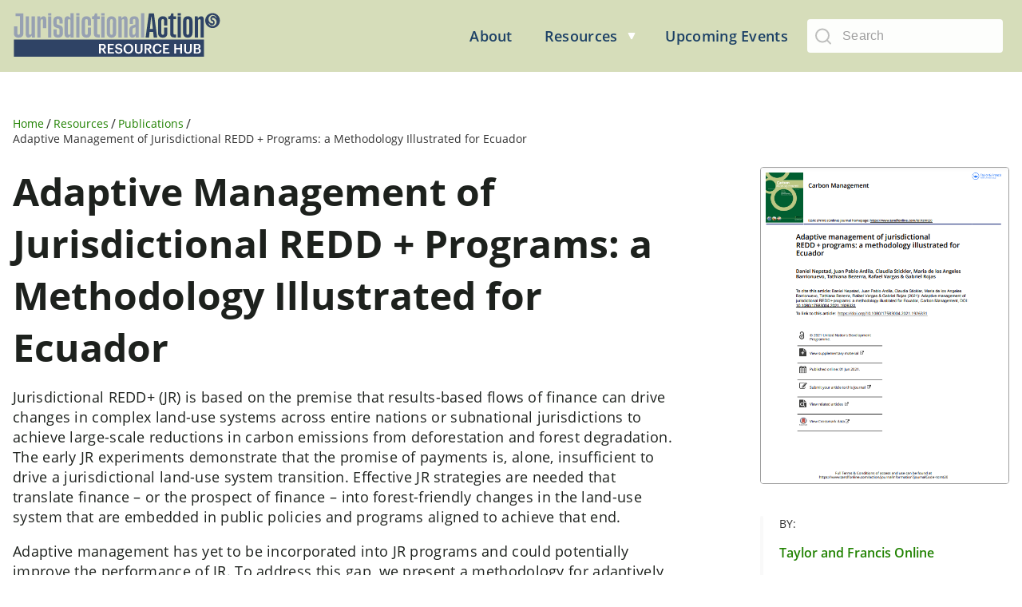

--- FILE ---
content_type: text/html; charset=UTF-8
request_url: https://jaresourcehub.org/publications/adaptive-management-of-jurisdictional-redd-programs-a-methodology-illustrated-for-ecuador/
body_size: 87035
content:
<!DOCTYPE html>
<html lang="en-US">

<head>
	<meta charset="UTF-8" />

<!-- Responsive -->
<meta content="width=device-width, initial-scale=1.0" name="viewport">

<!-- Remove IE's ability to use compatibility mode -->
<meta http-equiv="X-UA-Compatible" content="IE=edge" />

<!-- Correct type -->
<meta http-equiv="Content-type" content="text/html; charset=utf-8">

<!-- Disable phone formatting on safari -->
<meta name="format-detection" content="telephone=no">

<!-- Speed up fetching of external assets -->
<link rel="dns-prefetch" href="//fonts.googleapis.com">
<link rel="dns-prefetch" href="//ajax.googleapis.com">
<link rel="dns-prefetch" href="//www.google-analytics.com">
<link rel="preload" href="/wp-content/themes/ja-hub/public/OpenSans-Bold.woff2" as="font" type="font/woff2" crossorigin="anonymous"/>
<link rel="preload" href="/wp-content/themes/ja-hub/public/OpenSans-SemiBold.woff2" as="font" type="font/woff2" crossorigin="anonymous"/>
<link rel="preload" href="/wp-content/themes/ja-hub/public/OpenSans-Regular.woff2" as="font" type="font/woff2" crossorigin="anonymous"/>
<link rel="preload" href="/wp-content/themes/ja-hub/public/OpenSans-Light.woff2" as="font" type="font/woff2" crossorigin="anonymous"/>

<!-- Win phone Meta -->
<meta name="application-name" content="JA Hub"/>

<!-- Apple -->
<meta name="apple-mobile-web-app-title" content="JA Hub">
<meta name="apple-mobile-web-app-capable" content="yes">
<link rel="apple-touch-startup-image" href="https://jaresourcehub.org/wp-content/themes/ja-hub/public/logo.svg">

<!-- General -->
<link rel="shortcut icon" href="https://jaresourcehub.org/wp-content/themes/ja-hub/public/logo.svg" /><meta name='robots' content='index, follow, max-image-preview:large, max-snippet:-1, max-video-preview:-1' />

	<!-- This site is optimized with the Yoast SEO plugin v26.7 - https://yoast.com/wordpress/plugins/seo/ -->
	<title>Adaptive Management of Jurisdictional REDD + Programs: a Methodology Illustrated for Ecuador - JA Hub</title>
	<link rel="canonical" href="https://jaresourcehub.org/publications/adaptive-management-of-jurisdictional-redd-programs-a-methodology-illustrated-for-ecuador/" />
	<meta property="og:locale" content="en_US" />
	<meta property="og:type" content="article" />
	<meta property="og:title" content="Adaptive Management of Jurisdictional REDD + Programs: a Methodology Illustrated for Ecuador - JA Hub" />
	<meta property="og:description" content="Jurisdictional REDD+ (JR) is based on the premise that results-based flows of finance can drive changes in complex land-use systems across entire nations or subnational jurisdictions to achieve large-scale reductions in carbon emissions from deforestation and forest degradation. The early JR experiments demonstrate that the promise of payments is, alone, insufficient to drive a jurisdictional [&hellip;]" />
	<meta property="og:url" content="https://jaresourcehub.org/publications/adaptive-management-of-jurisdictional-redd-programs-a-methodology-illustrated-for-ecuador/" />
	<meta property="og:site_name" content="JA Hub" />
	<meta property="article:modified_time" content="2022-03-17T20:54:46+00:00" />
	<meta property="og:image" content="https://jaresourcehub.org/wp-content/uploads/2022/03/Adaptive-management-JR-Ecuador.png" />
	<meta property="og:image:width" content="560" />
	<meta property="og:image:height" content="714" />
	<meta property="og:image:type" content="image/png" />
	<meta name="twitter:card" content="summary_large_image" />
	<meta name="twitter:label1" content="Est. reading time" />
	<meta name="twitter:data1" content="2 minutes" />
	<script type="application/ld+json" class="yoast-schema-graph">{"@context":"https://schema.org","@graph":[{"@type":"WebPage","@id":"https://jaresourcehub.org/publications/adaptive-management-of-jurisdictional-redd-programs-a-methodology-illustrated-for-ecuador/","url":"https://jaresourcehub.org/publications/adaptive-management-of-jurisdictional-redd-programs-a-methodology-illustrated-for-ecuador/","name":"Adaptive Management of Jurisdictional REDD + Programs: a Methodology Illustrated for Ecuador - JA Hub","isPartOf":{"@id":"https://jaresourcehub.org/#website"},"primaryImageOfPage":{"@id":"https://jaresourcehub.org/publications/adaptive-management-of-jurisdictional-redd-programs-a-methodology-illustrated-for-ecuador/#primaryimage"},"image":{"@id":"https://jaresourcehub.org/publications/adaptive-management-of-jurisdictional-redd-programs-a-methodology-illustrated-for-ecuador/#primaryimage"},"thumbnailUrl":"https://jaresourcehub.org/wp-content/uploads/2022/03/Adaptive-management-JR-Ecuador.png","datePublished":"2022-03-17T20:54:22+00:00","dateModified":"2022-03-17T20:54:46+00:00","breadcrumb":{"@id":"https://jaresourcehub.org/publications/adaptive-management-of-jurisdictional-redd-programs-a-methodology-illustrated-for-ecuador/#breadcrumb"},"inLanguage":"en-US","potentialAction":[{"@type":"ReadAction","target":["https://jaresourcehub.org/publications/adaptive-management-of-jurisdictional-redd-programs-a-methodology-illustrated-for-ecuador/"]}]},{"@type":"ImageObject","inLanguage":"en-US","@id":"https://jaresourcehub.org/publications/adaptive-management-of-jurisdictional-redd-programs-a-methodology-illustrated-for-ecuador/#primaryimage","url":"https://jaresourcehub.org/wp-content/uploads/2022/03/Adaptive-management-JR-Ecuador.png","contentUrl":"https://jaresourcehub.org/wp-content/uploads/2022/03/Adaptive-management-JR-Ecuador.png","width":560,"height":714,"caption":"Adaptive Management REDD+ Ecuador"},{"@type":"BreadcrumbList","@id":"https://jaresourcehub.org/publications/adaptive-management-of-jurisdictional-redd-programs-a-methodology-illustrated-for-ecuador/#breadcrumb","itemListElement":[{"@type":"ListItem","position":1,"name":"Home","item":"https://jaresourcehub.org/"},{"@type":"ListItem","position":2,"name":"Adaptive Management of Jurisdictional REDD + Programs: a Methodology Illustrated for Ecuador"}]},{"@type":"WebSite","@id":"https://jaresourcehub.org/#website","url":"https://jaresourcehub.org/","name":"JA Hub","description":"Jurisdictional Action Resource Hub","potentialAction":[{"@type":"SearchAction","target":{"@type":"EntryPoint","urlTemplate":"https://jaresourcehub.org/?s={search_term_string}"},"query-input":{"@type":"PropertyValueSpecification","valueRequired":true,"valueName":"search_term_string"}}],"inLanguage":"en-US"}]}</script>
	<!-- / Yoast SEO plugin. -->


<link rel='dns-prefetch' href='//www.googletagmanager.com' />
<link rel="alternate" type="application/rss+xml" title="JA Hub &raquo; Adaptive Management of Jurisdictional REDD + Programs: a Methodology Illustrated for Ecuador Comments Feed" href="https://jaresourcehub.org/publications/adaptive-management-of-jurisdictional-redd-programs-a-methodology-illustrated-for-ecuador/feed/" />
<link rel="alternate" title="oEmbed (JSON)" type="application/json+oembed" href="https://jaresourcehub.org/wp-json/oembed/1.0/embed?url=https%3A%2F%2Fjaresourcehub.org%2Fpublications%2Fadaptive-management-of-jurisdictional-redd-programs-a-methodology-illustrated-for-ecuador%2F" />
<link rel="alternate" title="oEmbed (XML)" type="text/xml+oembed" href="https://jaresourcehub.org/wp-json/oembed/1.0/embed?url=https%3A%2F%2Fjaresourcehub.org%2Fpublications%2Fadaptive-management-of-jurisdictional-redd-programs-a-methodology-illustrated-for-ecuador%2F&#038;format=xml" />
<style id='wp-img-auto-sizes-contain-inline-css' type='text/css'>
img:is([sizes=auto i],[sizes^="auto," i]){contain-intrinsic-size:3000px 1500px}
/*# sourceURL=wp-img-auto-sizes-contain-inline-css */
</style>
<style id='wp-emoji-styles-inline-css' type='text/css'>

	img.wp-smiley, img.emoji {
		display: inline !important;
		border: none !important;
		box-shadow: none !important;
		height: 1em !important;
		width: 1em !important;
		margin: 0 0.07em !important;
		vertical-align: -0.1em !important;
		background: none !important;
		padding: 0 !important;
	}
/*# sourceURL=wp-emoji-styles-inline-css */
</style>
<style id='wp-block-library-inline-css' type='text/css'>
:root{--wp-block-synced-color:#7a00df;--wp-block-synced-color--rgb:122,0,223;--wp-bound-block-color:var(--wp-block-synced-color);--wp-editor-canvas-background:#ddd;--wp-admin-theme-color:#007cba;--wp-admin-theme-color--rgb:0,124,186;--wp-admin-theme-color-darker-10:#006ba1;--wp-admin-theme-color-darker-10--rgb:0,107,160.5;--wp-admin-theme-color-darker-20:#005a87;--wp-admin-theme-color-darker-20--rgb:0,90,135;--wp-admin-border-width-focus:2px}@media (min-resolution:192dpi){:root{--wp-admin-border-width-focus:1.5px}}.wp-element-button{cursor:pointer}:root .has-very-light-gray-background-color{background-color:#eee}:root .has-very-dark-gray-background-color{background-color:#313131}:root .has-very-light-gray-color{color:#eee}:root .has-very-dark-gray-color{color:#313131}:root .has-vivid-green-cyan-to-vivid-cyan-blue-gradient-background{background:linear-gradient(135deg,#00d084,#0693e3)}:root .has-purple-crush-gradient-background{background:linear-gradient(135deg,#34e2e4,#4721fb 50%,#ab1dfe)}:root .has-hazy-dawn-gradient-background{background:linear-gradient(135deg,#faaca8,#dad0ec)}:root .has-subdued-olive-gradient-background{background:linear-gradient(135deg,#fafae1,#67a671)}:root .has-atomic-cream-gradient-background{background:linear-gradient(135deg,#fdd79a,#004a59)}:root .has-nightshade-gradient-background{background:linear-gradient(135deg,#330968,#31cdcf)}:root .has-midnight-gradient-background{background:linear-gradient(135deg,#020381,#2874fc)}:root{--wp--preset--font-size--normal:16px;--wp--preset--font-size--huge:42px}.has-regular-font-size{font-size:1em}.has-larger-font-size{font-size:2.625em}.has-normal-font-size{font-size:var(--wp--preset--font-size--normal)}.has-huge-font-size{font-size:var(--wp--preset--font-size--huge)}.has-text-align-center{text-align:center}.has-text-align-left{text-align:left}.has-text-align-right{text-align:right}.has-fit-text{white-space:nowrap!important}#end-resizable-editor-section{display:none}.aligncenter{clear:both}.items-justified-left{justify-content:flex-start}.items-justified-center{justify-content:center}.items-justified-right{justify-content:flex-end}.items-justified-space-between{justify-content:space-between}.screen-reader-text{border:0;clip-path:inset(50%);height:1px;margin:-1px;overflow:hidden;padding:0;position:absolute;width:1px;word-wrap:normal!important}.screen-reader-text:focus{background-color:#ddd;clip-path:none;color:#444;display:block;font-size:1em;height:auto;left:5px;line-height:normal;padding:15px 23px 14px;text-decoration:none;top:5px;width:auto;z-index:100000}html :where(.has-border-color){border-style:solid}html :where([style*=border-top-color]){border-top-style:solid}html :where([style*=border-right-color]){border-right-style:solid}html :where([style*=border-bottom-color]){border-bottom-style:solid}html :where([style*=border-left-color]){border-left-style:solid}html :where([style*=border-width]){border-style:solid}html :where([style*=border-top-width]){border-top-style:solid}html :where([style*=border-right-width]){border-right-style:solid}html :where([style*=border-bottom-width]){border-bottom-style:solid}html :where([style*=border-left-width]){border-left-style:solid}html :where(img[class*=wp-image-]){height:auto;max-width:100%}:where(figure){margin:0 0 1em}html :where(.is-position-sticky){--wp-admin--admin-bar--position-offset:var(--wp-admin--admin-bar--height,0px)}@media screen and (max-width:600px){html :where(.is-position-sticky){--wp-admin--admin-bar--position-offset:0px}}

/*# sourceURL=wp-block-library-inline-css */
</style><style id='wp-block-separator-inline-css' type='text/css'>
@charset "UTF-8";.wp-block-separator{border:none;border-top:2px solid}:root :where(.wp-block-separator.is-style-dots){height:auto;line-height:1;text-align:center}:root :where(.wp-block-separator.is-style-dots):before{color:currentColor;content:"···";font-family:serif;font-size:1.5em;letter-spacing:2em;padding-left:2em}.wp-block-separator.is-style-dots{background:none!important;border:none!important}
/*# sourceURL=https://jaresourcehub.org/wp-includes/blocks/separator/style.min.css */
</style>
<style id='global-styles-inline-css' type='text/css'>
:root{--wp--preset--aspect-ratio--square: 1;--wp--preset--aspect-ratio--4-3: 4/3;--wp--preset--aspect-ratio--3-4: 3/4;--wp--preset--aspect-ratio--3-2: 3/2;--wp--preset--aspect-ratio--2-3: 2/3;--wp--preset--aspect-ratio--16-9: 16/9;--wp--preset--aspect-ratio--9-16: 9/16;--wp--preset--color--black: #000000;--wp--preset--color--cyan-bluish-gray: #abb8c3;--wp--preset--color--white: #ffffff;--wp--preset--color--pale-pink: #f78da7;--wp--preset--color--vivid-red: #cf2e2e;--wp--preset--color--luminous-vivid-orange: #ff6900;--wp--preset--color--luminous-vivid-amber: #fcb900;--wp--preset--color--light-green-cyan: #7bdcb5;--wp--preset--color--vivid-green-cyan: #00d084;--wp--preset--color--pale-cyan-blue: #8ed1fc;--wp--preset--color--vivid-cyan-blue: #0693e3;--wp--preset--color--vivid-purple: #9b51e0;--wp--preset--color--primary: #C3151B;--wp--preset--color--green-1: #506433;--wp--preset--color--green-2: #208200;--wp--preset--color--green-3: #809F52;--wp--preset--color--green-4: #A1C966;--wp--preset--color--green-5: #B4D485;--wp--preset--color--green-6: #F3F7EC;--wp--preset--color--green-7: #FDFEFC;--wp--preset--color--color-black: #1D211D;--wp--preset--color--grey-1: #616461;--wp--preset--color--grey-2: #9F9F9F;--wp--preset--color--grey-3: #9F9F9F;--wp--preset--color--grey-4: #E3E0E0;--wp--preset--color--grey-5: #EDEAEA;--wp--preset--color--grey-6: #F3F3F3;--wp--preset--color--grey-7: #F9F9F9;--wp--preset--color--color-white: #FFFFFF;--wp--preset--gradient--vivid-cyan-blue-to-vivid-purple: linear-gradient(135deg,rgb(6,147,227) 0%,rgb(155,81,224) 100%);--wp--preset--gradient--light-green-cyan-to-vivid-green-cyan: linear-gradient(135deg,rgb(122,220,180) 0%,rgb(0,208,130) 100%);--wp--preset--gradient--luminous-vivid-amber-to-luminous-vivid-orange: linear-gradient(135deg,rgb(252,185,0) 0%,rgb(255,105,0) 100%);--wp--preset--gradient--luminous-vivid-orange-to-vivid-red: linear-gradient(135deg,rgb(255,105,0) 0%,rgb(207,46,46) 100%);--wp--preset--gradient--very-light-gray-to-cyan-bluish-gray: linear-gradient(135deg,rgb(238,238,238) 0%,rgb(169,184,195) 100%);--wp--preset--gradient--cool-to-warm-spectrum: linear-gradient(135deg,rgb(74,234,220) 0%,rgb(151,120,209) 20%,rgb(207,42,186) 40%,rgb(238,44,130) 60%,rgb(251,105,98) 80%,rgb(254,248,76) 100%);--wp--preset--gradient--blush-light-purple: linear-gradient(135deg,rgb(255,206,236) 0%,rgb(152,150,240) 100%);--wp--preset--gradient--blush-bordeaux: linear-gradient(135deg,rgb(254,205,165) 0%,rgb(254,45,45) 50%,rgb(107,0,62) 100%);--wp--preset--gradient--luminous-dusk: linear-gradient(135deg,rgb(255,203,112) 0%,rgb(199,81,192) 50%,rgb(65,88,208) 100%);--wp--preset--gradient--pale-ocean: linear-gradient(135deg,rgb(255,245,203) 0%,rgb(182,227,212) 50%,rgb(51,167,181) 100%);--wp--preset--gradient--electric-grass: linear-gradient(135deg,rgb(202,248,128) 0%,rgb(113,206,126) 100%);--wp--preset--gradient--midnight: linear-gradient(135deg,rgb(2,3,129) 0%,rgb(40,116,252) 100%);--wp--preset--font-size--small: 13px;--wp--preset--font-size--medium: 20px;--wp--preset--font-size--large: 36px;--wp--preset--font-size--x-large: 42px;--wp--preset--spacing--20: 0.44rem;--wp--preset--spacing--30: 0.67rem;--wp--preset--spacing--40: 1rem;--wp--preset--spacing--50: 1.5rem;--wp--preset--spacing--60: 2.25rem;--wp--preset--spacing--70: 3.38rem;--wp--preset--spacing--80: 5.06rem;--wp--preset--shadow--natural: 6px 6px 9px rgba(0, 0, 0, 0.2);--wp--preset--shadow--deep: 12px 12px 50px rgba(0, 0, 0, 0.4);--wp--preset--shadow--sharp: 6px 6px 0px rgba(0, 0, 0, 0.2);--wp--preset--shadow--outlined: 6px 6px 0px -3px rgb(255, 255, 255), 6px 6px rgb(0, 0, 0);--wp--preset--shadow--crisp: 6px 6px 0px rgb(0, 0, 0);}:where(.is-layout-flex){gap: 0.5em;}:where(.is-layout-grid){gap: 0.5em;}body .is-layout-flex{display: flex;}.is-layout-flex{flex-wrap: wrap;align-items: center;}.is-layout-flex > :is(*, div){margin: 0;}body .is-layout-grid{display: grid;}.is-layout-grid > :is(*, div){margin: 0;}:where(.wp-block-columns.is-layout-flex){gap: 2em;}:where(.wp-block-columns.is-layout-grid){gap: 2em;}:where(.wp-block-post-template.is-layout-flex){gap: 1.25em;}:where(.wp-block-post-template.is-layout-grid){gap: 1.25em;}.has-black-color{color: var(--wp--preset--color--black) !important;}.has-cyan-bluish-gray-color{color: var(--wp--preset--color--cyan-bluish-gray) !important;}.has-white-color{color: var(--wp--preset--color--white) !important;}.has-pale-pink-color{color: var(--wp--preset--color--pale-pink) !important;}.has-vivid-red-color{color: var(--wp--preset--color--vivid-red) !important;}.has-luminous-vivid-orange-color{color: var(--wp--preset--color--luminous-vivid-orange) !important;}.has-luminous-vivid-amber-color{color: var(--wp--preset--color--luminous-vivid-amber) !important;}.has-light-green-cyan-color{color: var(--wp--preset--color--light-green-cyan) !important;}.has-vivid-green-cyan-color{color: var(--wp--preset--color--vivid-green-cyan) !important;}.has-pale-cyan-blue-color{color: var(--wp--preset--color--pale-cyan-blue) !important;}.has-vivid-cyan-blue-color{color: var(--wp--preset--color--vivid-cyan-blue) !important;}.has-vivid-purple-color{color: var(--wp--preset--color--vivid-purple) !important;}.has-black-background-color{background-color: var(--wp--preset--color--black) !important;}.has-cyan-bluish-gray-background-color{background-color: var(--wp--preset--color--cyan-bluish-gray) !important;}.has-white-background-color{background-color: var(--wp--preset--color--white) !important;}.has-pale-pink-background-color{background-color: var(--wp--preset--color--pale-pink) !important;}.has-vivid-red-background-color{background-color: var(--wp--preset--color--vivid-red) !important;}.has-luminous-vivid-orange-background-color{background-color: var(--wp--preset--color--luminous-vivid-orange) !important;}.has-luminous-vivid-amber-background-color{background-color: var(--wp--preset--color--luminous-vivid-amber) !important;}.has-light-green-cyan-background-color{background-color: var(--wp--preset--color--light-green-cyan) !important;}.has-vivid-green-cyan-background-color{background-color: var(--wp--preset--color--vivid-green-cyan) !important;}.has-pale-cyan-blue-background-color{background-color: var(--wp--preset--color--pale-cyan-blue) !important;}.has-vivid-cyan-blue-background-color{background-color: var(--wp--preset--color--vivid-cyan-blue) !important;}.has-vivid-purple-background-color{background-color: var(--wp--preset--color--vivid-purple) !important;}.has-black-border-color{border-color: var(--wp--preset--color--black) !important;}.has-cyan-bluish-gray-border-color{border-color: var(--wp--preset--color--cyan-bluish-gray) !important;}.has-white-border-color{border-color: var(--wp--preset--color--white) !important;}.has-pale-pink-border-color{border-color: var(--wp--preset--color--pale-pink) !important;}.has-vivid-red-border-color{border-color: var(--wp--preset--color--vivid-red) !important;}.has-luminous-vivid-orange-border-color{border-color: var(--wp--preset--color--luminous-vivid-orange) !important;}.has-luminous-vivid-amber-border-color{border-color: var(--wp--preset--color--luminous-vivid-amber) !important;}.has-light-green-cyan-border-color{border-color: var(--wp--preset--color--light-green-cyan) !important;}.has-vivid-green-cyan-border-color{border-color: var(--wp--preset--color--vivid-green-cyan) !important;}.has-pale-cyan-blue-border-color{border-color: var(--wp--preset--color--pale-cyan-blue) !important;}.has-vivid-cyan-blue-border-color{border-color: var(--wp--preset--color--vivid-cyan-blue) !important;}.has-vivid-purple-border-color{border-color: var(--wp--preset--color--vivid-purple) !important;}.has-vivid-cyan-blue-to-vivid-purple-gradient-background{background: var(--wp--preset--gradient--vivid-cyan-blue-to-vivid-purple) !important;}.has-light-green-cyan-to-vivid-green-cyan-gradient-background{background: var(--wp--preset--gradient--light-green-cyan-to-vivid-green-cyan) !important;}.has-luminous-vivid-amber-to-luminous-vivid-orange-gradient-background{background: var(--wp--preset--gradient--luminous-vivid-amber-to-luminous-vivid-orange) !important;}.has-luminous-vivid-orange-to-vivid-red-gradient-background{background: var(--wp--preset--gradient--luminous-vivid-orange-to-vivid-red) !important;}.has-very-light-gray-to-cyan-bluish-gray-gradient-background{background: var(--wp--preset--gradient--very-light-gray-to-cyan-bluish-gray) !important;}.has-cool-to-warm-spectrum-gradient-background{background: var(--wp--preset--gradient--cool-to-warm-spectrum) !important;}.has-blush-light-purple-gradient-background{background: var(--wp--preset--gradient--blush-light-purple) !important;}.has-blush-bordeaux-gradient-background{background: var(--wp--preset--gradient--blush-bordeaux) !important;}.has-luminous-dusk-gradient-background{background: var(--wp--preset--gradient--luminous-dusk) !important;}.has-pale-ocean-gradient-background{background: var(--wp--preset--gradient--pale-ocean) !important;}.has-electric-grass-gradient-background{background: var(--wp--preset--gradient--electric-grass) !important;}.has-midnight-gradient-background{background: var(--wp--preset--gradient--midnight) !important;}.has-small-font-size{font-size: var(--wp--preset--font-size--small) !important;}.has-medium-font-size{font-size: var(--wp--preset--font-size--medium) !important;}.has-large-font-size{font-size: var(--wp--preset--font-size--large) !important;}.has-x-large-font-size{font-size: var(--wp--preset--font-size--x-large) !important;}
/*# sourceURL=global-styles-inline-css */
</style>

<style id='classic-theme-styles-inline-css' type='text/css'>
/*! This file is auto-generated */
.wp-block-button__link{color:#fff;background-color:#32373c;border-radius:9999px;box-shadow:none;text-decoration:none;padding:calc(.667em + 2px) calc(1.333em + 2px);font-size:1.125em}.wp-block-file__button{background:#32373c;color:#fff;text-decoration:none}
/*# sourceURL=/wp-includes/css/classic-themes.min.css */
</style>
<link rel='stylesheet' id='eightshift-libs-block-style-css' href='https://jaresourcehub.org/wp-content/themes/ja-hub/public/applicationBlocks-4daa92dd470f5eae4c1b.css?ver=1.0.0' type='text/css' media='all' />
<link rel='stylesheet' id='eightshift-libs-theme-styles-css' href='https://jaresourcehub.org/wp-content/themes/ja-hub/public/application-4daa92dd470f5eae4c1b.css?ver=1.0.0' type='text/css' media='all' />
<link rel='stylesheet' id='wp-block-paragraph-css' href='https://jaresourcehub.org/wp-includes/blocks/paragraph/style.min.css?ver=6.9' type='text/css' media='all' />
<link rel="https://api.w.org/" href="https://jaresourcehub.org/wp-json/" /><link rel="alternate" title="JSON" type="application/json" href="https://jaresourcehub.org/wp-json/wp/v2/publications/2677" /><link rel="EditURI" type="application/rsd+xml" title="RSD" href="https://jaresourcehub.org/xmlrpc.php?rsd" />
<meta name="generator" content="WordPress 6.9" />
<link rel='shortlink' href='https://jaresourcehub.org/?p=2677' />
<meta name="generator" content="Site Kit by Google 1.170.0" /><link rel="icon" href="https://jaresourcehub.org/wp-content/uploads/2025/12/android-chrome-512x512-1-150x150.png" sizes="32x32" />
<link rel="icon" href="https://jaresourcehub.org/wp-content/uploads/2025/12/android-chrome-512x512-1-300x300.png" sizes="192x192" />
<link rel="apple-touch-icon" href="https://jaresourcehub.org/wp-content/uploads/2025/12/android-chrome-512x512-1-300x300.png" />
<meta name="msapplication-TileImage" content="https://jaresourcehub.org/wp-content/uploads/2025/12/android-chrome-512x512-1-300x300.png" />
		<style type="text/css" id="wp-custom-css">
			.header {
    padding: 16px 24px 16px 16px;
    top: 0;
    background: #d6ddba;
    width: 100%;
    position: fixed;
    z-index:100
}

.menu-horizontal__link {
    color: #1d4166;
    font-size: 18px;
    font-weight: 600;
    letter-spacing: .3px;
    line-height:24px
}
.logo {
    display: block;
    width: 260px;
    text-align:left
}

.logo__img {
    max-width: 100%;
    height:auto
}

.wp-block-button__link {
        color: #fff;
        background-color: #506433;
        border-radius: 9999px;
        box-shadow: none;
        text-decoration: none;
        padding: calc(.667em + 2px) calc(1.333em + 2px);
        font-size:1.125em
    }


		</style>
			<!-- Google tag (gtag.js) -->
	<script async src="https://www.googletagmanager.com/gtag/js?id=G-6SY8KXRB5L"></script>
	<script>
		window.dataLayer = window.dataLayer || [];
		function gtag(){dataLayer.push(arguments);}
		gtag('js', new Date());
		gtag('config', 'G-6SY8KXRB5L');
	</script>
	<script>
		window.siteUrl = 'https://jaresourcehub.org'
		window.postTypeMap = {}
		try {
			window.postTypeMap = JSON.parse('{"post":{"slug":"post","rest_slug":"posts","page_slug":"blog","frontend_label":"Blog"},"page":{"slug":"page","rest_slug":"page","page_slug":"page","frontend_label":"page","frontend_order":7},"event":{"slug":"event","rest_slug":"event","page_slug":"events","frontend_label":"Event"},"guidance":{"slug":"guidance","rest_slug":"guidances","page_slug":"guidance","frontend_label":"Guidance","frontend_order":1},"publication":{"slug":"publication","rest_slug":"publications","page_slug":"publication","frontend_label":"Publication","frontend_order":2},"intervention":{"slug":"intervention","rest_slug":"interventions","page_slug":"intervention","frontend_label":"Intervention","frontend_order":5},"newsletter":{"slug":"newsletter","rest_slug":"newsletters","page_slug":"newsletter","frontend_label":"Newsletter"},"webinar":{"slug":"webinar","rest_slug":"webinars","page_slug":"webinar","frontend_label":"Webinar","frontend_order":3},"website":{"slug":"website","rest_slug":"websites","page_slug":"website","frontend_label":"Website","frontend_order":6},"impact-story":{"slug":"impact-story","rest_slug":"impact-stories","page_slug":"impact-story","frontend_label":"Impact Story","frontend_order":4}}')
		} catch (e) {
			//
		}
	</script>
</head>

<body class="wp-singular publication-template-default single single-publication postid-2677 wp-theme-ja-hub">

	<header class="header">
  <div class="header__wrapper">
    <div class="header__column header__column--left">
      <button class="hamburger js-hamburger">
	<span class="hamburger__wrapper">
		<span class="hamburger__line hamburger__line--1"></span>
		<span class="hamburger__line hamburger__line--2"></span>
		<span class="hamburger__line hamburger__line--3"></span>
	</span>
</button>    </div>
    <div class="header__column header__column--center">
      <div class="header__logo"><a class="logo" href="https://jaresourcehub.org">
	<img src="https://jaresourcehub.org/wp-content/themes/ja-hub/public/logo.svg" alt="" title="" class="logo__img" />
</a>
</div>    </div>
    <div class="header__column header__column--right">
      <div class="header__menu"><ul class="js-menu-horizontal menu-horizontal "><li class="menu-horizontal__item  menu-horizontal__item--196  menu-horizontal__item-- menu-horizontal__item--menu-item menu-horizontal__item--menu-item-type-post_type menu-horizontal__item--menu-item-object-page"><a href="https://jaresourcehub.org/about/" class="menu-horizontal__link "><span class="menu-horizontal__link-text">About</span></a></li>
<li class="menu-horizontal__item  menu-horizontal__item--243  menu-horizontal__item-- menu-horizontal__item--menu-item menu-horizontal__item--menu-item-type-post_type menu-horizontal__item--menu-item-object-page menu-horizontal__item--menu-item-has-children"><a href="https://jaresourcehub.org/resources/" class="menu-horizontal__link "><span class="menu-horizontal__link-text">Resources</span></a>
	<ul class="menu-horizontal__sub-menu menu-horizontal__sub-menu--1">
    <li class="menu-horizontal__sub-menu__item menu-horizontal__sub-menu--1__item  menu-horizontal__item--243  menu-horizontal__item-- menu-horizontal__item--menu-item menu-horizontal__item--menu-item-type-post_type menu-horizontal__item--menu-item-object-page"><a href="https://jaresourcehub.org/resources/" class="menu-horizontal__sub-menu__link  menu-horizontal__sub-menu--1__link "><span class="menu-horizontal__sub-menu__link-text menu-horizontal__sub-menu--1__link-text">All Resources</span></a></li>
    <li class="menu-horizontal__sub-menu__item menu-horizontal__sub-menu--1__item  menu-horizontal__item--7101  menu-horizontal__item-- menu-horizontal__item--menu-item menu-horizontal__item--menu-item-type-post_type menu-horizontal__item--menu-item-object-page"><a href="https://jaresourcehub.org/sourceups-landscape-reporting-explorer/" class="menu-horizontal__sub-menu__link  menu-horizontal__sub-menu--1__link "><span class="menu-horizontal__sub-menu__link-text menu-horizontal__sub-menu--1__link-text">SourceUp’s Landscape Reporting Explorer</span></a></li>
    <li class="menu-horizontal__sub-menu__item menu-horizontal__sub-menu--1__item  menu-horizontal__item--6504  menu-horizontal__item-- menu-horizontal__item--menu-item menu-horizontal__item--menu-item-type-post_type menu-horizontal__item--menu-item-object-page"><a href="https://jaresourcehub.org/landscape-and-jurisdictional-initiatives-map/" class="menu-horizontal__sub-menu__link  menu-horizontal__sub-menu--1__link "><span class="menu-horizontal__sub-menu__link-text menu-horizontal__sub-menu--1__link-text">Landscape and Jurisdictional Initiatives Map</span></a></li>
    <li class="menu-horizontal__sub-menu__item menu-horizontal__sub-menu--1__item  menu-horizontal__item--5434  menu-horizontal__item-- menu-horizontal__item--menu-item menu-horizontal__item--menu-item-type-post_type menu-horizontal__item--menu-item-object-page"><a href="https://jaresourcehub.org/contributing-to-change-at-scale-company-action-in-production-landscapes/" class="menu-horizontal__sub-menu__link  menu-horizontal__sub-menu--1__link "><span class="menu-horizontal__sub-menu__link-text menu-horizontal__sub-menu--1__link-text">Company Action in Production Landscapes</span></a></li>
    <li class="menu-horizontal__sub-menu__item menu-horizontal__sub-menu--1__item  menu-horizontal__item--6287  menu-horizontal__item-- menu-horizontal__item--menu-item menu-horizontal__item--menu-item-type-post_type menu-horizontal__item--menu-item-object-page"><a href="https://jaresourcehub.org/iseal-guidance/" class="menu-horizontal__sub-menu__link  menu-horizontal__sub-menu--1__link "><span class="menu-horizontal__sub-menu__link-text menu-horizontal__sub-menu--1__link-text">Company Roadmap</span></a></li>
    <li class="menu-horizontal__sub-menu__item menu-horizontal__sub-menu--1__item  menu-horizontal__item--199  menu-horizontal__item-- menu-horizontal__item--menu-item menu-horizontal__item--menu-item-type-post_type menu-horizontal__item--menu-item-object-page"><a href="https://jaresourcehub.org/resources/jurisdictional-approaches-101/" class="menu-horizontal__sub-menu__link  menu-horizontal__sub-menu--1__link "><span class="menu-horizontal__sub-menu__link-text menu-horizontal__sub-menu--1__link-text">Jurisdictional Approaches 101</span></a></li>
    <li class="menu-horizontal__sub-menu__item menu-horizontal__sub-menu--1__item  menu-horizontal__item--301  menu-horizontal__item-- menu-horizontal__item--menu-item menu-horizontal__item--menu-item-type-post_type menu-horizontal__item--menu-item-object-page"><a href="https://jaresourcehub.org/resources/webinars/" class="menu-horizontal__sub-menu__link  menu-horizontal__sub-menu--1__link "><span class="menu-horizontal__sub-menu__link-text menu-horizontal__sub-menu--1__link-text">Webinars</span></a></li>
    <li class="menu-horizontal__sub-menu__item menu-horizontal__sub-menu--1__item  menu-horizontal__item--138  menu-horizontal__item-- menu-horizontal__item--menu-item menu-horizontal__item--menu-item-type-post_type menu-horizontal__item--menu-item-object-page"><a href="https://jaresourcehub.org/resources/guidance-for-companies/" class="menu-horizontal__sub-menu__link  menu-horizontal__sub-menu--1__link "><span class="menu-horizontal__sub-menu__link-text menu-horizontal__sub-menu--1__link-text">Guidance for Companies</span></a></li>
    <li class="menu-horizontal__sub-menu__item menu-horizontal__sub-menu--1__item  menu-horizontal__item--391  menu-horizontal__item-- menu-horizontal__item--menu-item menu-horizontal__item--menu-item-type-post_type menu-horizontal__item--menu-item-object-page"><a href="https://jaresourcehub.org/resources/newsletters/" class="menu-horizontal__sub-menu__link  menu-horizontal__sub-menu--1__link "><span class="menu-horizontal__sub-menu__link-text menu-horizontal__sub-menu--1__link-text">Newsletters</span></a></li>
    <li class="menu-horizontal__sub-menu__item menu-horizontal__sub-menu--1__item  menu-horizontal__item--299  menu-horizontal__item-- menu-horizontal__item--menu-item menu-horizontal__item--menu-item-type-post_type menu-horizontal__item--menu-item-object-page"><a href="https://jaresourcehub.org/resources/publications/" class="menu-horizontal__sub-menu__link  menu-horizontal__sub-menu--1__link "><span class="menu-horizontal__sub-menu__link-text menu-horizontal__sub-menu--1__link-text">Publications</span></a></li>
    <li class="menu-horizontal__sub-menu__item menu-horizontal__sub-menu--1__item  menu-horizontal__item--305  menu-horizontal__item-- menu-horizontal__item--menu-item menu-horizontal__item--menu-item-type-post_type menu-horizontal__item--menu-item-object-page"><a href="https://jaresourcehub.org/resources/websites/" class="menu-horizontal__sub-menu__link  menu-horizontal__sub-menu--1__link "><span class="menu-horizontal__sub-menu__link-text menu-horizontal__sub-menu--1__link-text">Useful Websites</span></a></li>
    <li class="menu-horizontal__sub-menu__item menu-horizontal__sub-menu--1__item  menu-horizontal__item--1440  menu-horizontal__item-- menu-horizontal__item--menu-item menu-horizontal__item--menu-item-type-post_type menu-horizontal__item--menu-item-object-page"><a href="https://jaresourcehub.org/resources/impact-stories/" class="menu-horizontal__sub-menu__link  menu-horizontal__sub-menu--1__link "><span class="menu-horizontal__sub-menu__link-text menu-horizontal__sub-menu--1__link-text">Impact Stories</span></a></li>
</ul>
</li>
<li class="menu-horizontal__item  menu-horizontal__item--136  menu-horizontal__item-- menu-horizontal__item--menu-item menu-horizontal__item--menu-item-type-post_type menu-horizontal__item--menu-item-object-page"><a href="https://jaresourcehub.org/events/" class="menu-horizontal__link "><span class="menu-horizontal__link-text">Upcoming Events</span></a></li>
</ul></div><div class="search">
	<form role="search" method="get" class="search__form" action="https://jaresourcehub.org/">
		<input type="text" value="" name="s" id="s" class="search__input" placeholder="Search" />
		<input type="hidden" name="post_type" value="any" />
		<button class="search__button">
		</button>
	</form>
</div>    </div>
  </div>
</header><div class="drawer js-drawer drawer--top" data-trigger="js-hamburger" data-overlay="js-page-overlay">
	<div class="search">
	<form role="search" method="get" class="search__form" action="https://jaresourcehub.org/">
		<input type="text" value="" name="s" id="s" class="search__input" placeholder="Search" />
		<input type="hidden" name="post_type" value="any" />
		<button class="search__button">
		</button>
	</form>
</div><div class="drawer__menu"><ul class="js-menu-vertical menu-vertical "><li class="menu-vertical__item  menu-vertical__item--196  menu-vertical__item-- menu-vertical__item--menu-item menu-vertical__item--menu-item-type-post_type menu-vertical__item--menu-item-object-page"><a href="https://jaresourcehub.org/about/" class="menu-vertical__link "><span class="menu-vertical__link-text">About</span></a></li>
<li class="menu-vertical__item  menu-vertical__item--243  menu-vertical__item-- menu-vertical__item--menu-item menu-vertical__item--menu-item-type-post_type menu-vertical__item--menu-item-object-page menu-vertical__item--menu-item-has-children"><a href="https://jaresourcehub.org/resources/" class="menu-vertical__link "><span class="menu-vertical__link-text">Resources</span></a>
	<ul class="menu-vertical__sub-menu menu-vertical__sub-menu--1">
    <li class="menu-vertical__sub-menu__item menu-vertical__sub-menu--1__item  menu-vertical__item--243  menu-vertical__item-- menu-vertical__item--menu-item menu-vertical__item--menu-item-type-post_type menu-vertical__item--menu-item-object-page"><a href="https://jaresourcehub.org/resources/" class="menu-vertical__sub-menu__link  menu-vertical__sub-menu--1__link "><span class="menu-vertical__sub-menu__link-text menu-vertical__sub-menu--1__link-text">All Resources</span></a></li>
    <li class="menu-vertical__sub-menu__item menu-vertical__sub-menu--1__item  menu-vertical__item--7101  menu-vertical__item-- menu-vertical__item--menu-item menu-vertical__item--menu-item-type-post_type menu-vertical__item--menu-item-object-page"><a href="https://jaresourcehub.org/sourceups-landscape-reporting-explorer/" class="menu-vertical__sub-menu__link  menu-vertical__sub-menu--1__link "><span class="menu-vertical__sub-menu__link-text menu-vertical__sub-menu--1__link-text">SourceUp’s Landscape Reporting Explorer</span></a></li>
    <li class="menu-vertical__sub-menu__item menu-vertical__sub-menu--1__item  menu-vertical__item--6504  menu-vertical__item-- menu-vertical__item--menu-item menu-vertical__item--menu-item-type-post_type menu-vertical__item--menu-item-object-page"><a href="https://jaresourcehub.org/landscape-and-jurisdictional-initiatives-map/" class="menu-vertical__sub-menu__link  menu-vertical__sub-menu--1__link "><span class="menu-vertical__sub-menu__link-text menu-vertical__sub-menu--1__link-text">Landscape and Jurisdictional Initiatives Map</span></a></li>
    <li class="menu-vertical__sub-menu__item menu-vertical__sub-menu--1__item  menu-vertical__item--5434  menu-vertical__item-- menu-vertical__item--menu-item menu-vertical__item--menu-item-type-post_type menu-vertical__item--menu-item-object-page"><a href="https://jaresourcehub.org/contributing-to-change-at-scale-company-action-in-production-landscapes/" class="menu-vertical__sub-menu__link  menu-vertical__sub-menu--1__link "><span class="menu-vertical__sub-menu__link-text menu-vertical__sub-menu--1__link-text">Company Action in Production Landscapes</span></a></li>
    <li class="menu-vertical__sub-menu__item menu-vertical__sub-menu--1__item  menu-vertical__item--6287  menu-vertical__item-- menu-vertical__item--menu-item menu-vertical__item--menu-item-type-post_type menu-vertical__item--menu-item-object-page"><a href="https://jaresourcehub.org/iseal-guidance/" class="menu-vertical__sub-menu__link  menu-vertical__sub-menu--1__link "><span class="menu-vertical__sub-menu__link-text menu-vertical__sub-menu--1__link-text">Company Roadmap</span></a></li>
    <li class="menu-vertical__sub-menu__item menu-vertical__sub-menu--1__item  menu-vertical__item--199  menu-vertical__item-- menu-vertical__item--menu-item menu-vertical__item--menu-item-type-post_type menu-vertical__item--menu-item-object-page"><a href="https://jaresourcehub.org/resources/jurisdictional-approaches-101/" class="menu-vertical__sub-menu__link  menu-vertical__sub-menu--1__link "><span class="menu-vertical__sub-menu__link-text menu-vertical__sub-menu--1__link-text">Jurisdictional Approaches 101</span></a></li>
    <li class="menu-vertical__sub-menu__item menu-vertical__sub-menu--1__item  menu-vertical__item--301  menu-vertical__item-- menu-vertical__item--menu-item menu-vertical__item--menu-item-type-post_type menu-vertical__item--menu-item-object-page"><a href="https://jaresourcehub.org/resources/webinars/" class="menu-vertical__sub-menu__link  menu-vertical__sub-menu--1__link "><span class="menu-vertical__sub-menu__link-text menu-vertical__sub-menu--1__link-text">Webinars</span></a></li>
    <li class="menu-vertical__sub-menu__item menu-vertical__sub-menu--1__item  menu-vertical__item--138  menu-vertical__item-- menu-vertical__item--menu-item menu-vertical__item--menu-item-type-post_type menu-vertical__item--menu-item-object-page"><a href="https://jaresourcehub.org/resources/guidance-for-companies/" class="menu-vertical__sub-menu__link  menu-vertical__sub-menu--1__link "><span class="menu-vertical__sub-menu__link-text menu-vertical__sub-menu--1__link-text">Guidance for Companies</span></a></li>
    <li class="menu-vertical__sub-menu__item menu-vertical__sub-menu--1__item  menu-vertical__item--391  menu-vertical__item-- menu-vertical__item--menu-item menu-vertical__item--menu-item-type-post_type menu-vertical__item--menu-item-object-page"><a href="https://jaresourcehub.org/resources/newsletters/" class="menu-vertical__sub-menu__link  menu-vertical__sub-menu--1__link "><span class="menu-vertical__sub-menu__link-text menu-vertical__sub-menu--1__link-text">Newsletters</span></a></li>
    <li class="menu-vertical__sub-menu__item menu-vertical__sub-menu--1__item  menu-vertical__item--299  menu-vertical__item-- menu-vertical__item--menu-item menu-vertical__item--menu-item-type-post_type menu-vertical__item--menu-item-object-page"><a href="https://jaresourcehub.org/resources/publications/" class="menu-vertical__sub-menu__link  menu-vertical__sub-menu--1__link "><span class="menu-vertical__sub-menu__link-text menu-vertical__sub-menu--1__link-text">Publications</span></a></li>
    <li class="menu-vertical__sub-menu__item menu-vertical__sub-menu--1__item  menu-vertical__item--305  menu-vertical__item-- menu-vertical__item--menu-item menu-vertical__item--menu-item-type-post_type menu-vertical__item--menu-item-object-page"><a href="https://jaresourcehub.org/resources/websites/" class="menu-vertical__sub-menu__link  menu-vertical__sub-menu--1__link "><span class="menu-vertical__sub-menu__link-text menu-vertical__sub-menu--1__link-text">Useful Websites</span></a></li>
    <li class="menu-vertical__sub-menu__item menu-vertical__sub-menu--1__item  menu-vertical__item--1440  menu-vertical__item-- menu-vertical__item--menu-item menu-vertical__item--menu-item-type-post_type menu-vertical__item--menu-item-object-page"><a href="https://jaresourcehub.org/resources/impact-stories/" class="menu-vertical__sub-menu__link  menu-vertical__sub-menu--1__link "><span class="menu-vertical__sub-menu__link-text menu-vertical__sub-menu--1__link-text">Impact Stories</span></a></li>
</ul>
</li>
<li class="menu-vertical__item  menu-vertical__item--136  menu-vertical__item-- menu-vertical__item--menu-item menu-vertical__item--menu-item-type-post_type menu-vertical__item--menu-item-object-page"><a href="https://jaresourcehub.org/events/" class="menu-vertical__link "><span class="menu-vertical__link-text">Upcoming Events</span></a></li>
</ul></div></div><div class="page-overlay"></div>
	<main class="main-content">        <section class="page-title">
            <div class="wrapper wrapper__spacing-top-in-large--60 wrapper__spacing-bottom-in-large--60">
                <div class="wrapper__container wrapper__container-width-large--default wrapper__gutter-large--default">
                    <div class="single-publications wrapper__inner wrapper__width-large--12">
                        <div class="single-publications__main">
                            <div class="breadcrumbs">
	<span class="link-wrap link-wrap__align--left breadcrumbs__link-wrap">
			<a href="https://jaresourcehub.org" class="link link__color--green-2 link__size--tiny   breadcrumbs__link" id="" title="Home" aria-label="">
			Home		</a>
	</span><span class="link-wrap link-wrap__align--left breadcrumbs__link-wrap">
			<a href="https://jaresourcehub.org/resources/" class="link link__color--green-2 link__size--tiny   breadcrumbs__link" id="" title="Resources" aria-label="">
			Resources		</a>
	</span><span class="link-wrap link-wrap__align--left breadcrumbs__link-wrap">
			<a href="https://jaresourcehub.org/resources/publications/" class="link link__color--green-2 link__size--tiny   breadcrumbs__link" id="" title="Publications" aria-label="">
			Publications		</a>
	</span><p class="paragraph paragraph__color--black paragraph__size--tiny paragraph__align--left paragraph__weight--regular  breadcrumbs__paragraph">
	Adaptive Management of Jurisdictional REDD + Programs: a Methodology Illustrated for Ecuador</p></div><h1   id="" title="Adaptive Management of Jurisdictional REDD + Programs: a Methodology Illustrated for Ecuador" class="heading heading__color--colorBlack heading__size--huge heading__align--left   heading__weight--bold">
	Adaptive Management of Jurisdictional REDD + Programs: a Methodology Illustrated for Ecuador</h1>

                            
<p>Jurisdictional REDD+ (JR) is based on the premise that results-based flows of finance can drive changes in complex land-use systems across entire nations or subnational jurisdictions to achieve large-scale reductions in carbon emissions from deforestation and forest degradation. The early JR experiments demonstrate that the promise of payments is, alone, insufficient to drive a jurisdictional land-use system transition. Effective JR strategies are needed that translate finance – or the prospect of finance – into forest-friendly changes in the land-use system that are embedded in public policies and programs aligned to achieve that end. </p>



<p>Adaptive management has yet to be incorporated into JR programs and could potentially improve the performance of JR. To address this gap, we present a methodology for adaptively managing JR programs that features (a) a “living” mechanistic model of the jurisdictional land-use system, (b) an operational theory of change that describes how the JR strategy will intervene in this system to lower emissions, (c) an annual or biennial assessment process that revisits the theory of change through an independent group of experts and quantitative analysis of spatially-explicit components of the strategy, and (d) a decision-making body for adaptively refining the strategy based on the assessment. The methodology is illustrated for Ecuador’s national JR program, the “REDD + Action Plan” (AP), that has secured commitments of results-based payments and international cooperation funds totaling ∼ US $120 million.</p>



<hr class="wp-block-separator"/>



<p>This publication was originally published <a href="https://www.tandfonline.com/doi/full/10.1080/17583004.2021.1926331" target="_blank" rel="noreferrer noopener">here</a>.</p>



<p>Citation: Daniel Nepstad, Juan Pablo Ardila, Claudia Stickler, Maria de los Angeles<br>Barrionuevo, Tathiana Bezerra, Rafael Vargas &amp; Gabriel Rojas (2021): Adaptive management of<br>jurisdictional REDD+programs: a methodology illustrated for Ecuador, Carbon Management, DOI: 10.1080/17583004.2021.1926331</p>

                                <div class="single-publications__tags">
                                    <p class="paragraph paragraph__color--black paragraph__size--large paragraph__align--left paragraph__weight--regular">
	Tags:</p><span class="link-wrap link-wrap__align--left  link-wrap--is-inline">
			<a href="/tag-archive?tagId=100" class="link link__color--green-2 link__size--default link__weight--medium" id="" title="conservation" aria-label="" >
			conservation		</a>
	</span>, <span class="link-wrap link-wrap__align--left  link-wrap--is-inline">
			<a href="/tag-archive?tagId=91" class="link link__color--green-2 link__size--default link__weight--medium" id="" title="deforestation" aria-label="" >
			deforestation		</a>
	</span>, <span class="link-wrap link-wrap__align--left  link-wrap--is-inline">
			<a href="/tag-archive?tagId=88" class="link link__color--green-2 link__size--default link__weight--medium" id="" title="Latin America" aria-label="" >
			Latin America		</a>
	</span>, <span class="link-wrap link-wrap__align--left  link-wrap--is-inline">
			<a href="/tag-archive?tagId=119" class="link link__color--green-2 link__size--default link__weight--medium" id="" title="REDD+" aria-label="" >
			REDD+		</a>
	</span>, <span class="link-wrap link-wrap__align--left  link-wrap--is-inline">
			<a href="/tag-archive?tagId=102" class="link link__color--green-2 link__size--default link__weight--medium" id="" title="supply chain" aria-label="" >
			supply chain		</a>
	</span>                                </div>
                                                    </div>
                        <div class="single-publications__sidebar">
                            <h1   id="" title="Adaptive Management of Jurisdictional REDD + Programs: a Methodology Illustrated for Ecuador" class="heading heading__color--colorBlack heading__size--huge heading__align--left   heading__weight--bold">
	Adaptive Management of Jurisdictional REDD + Programs: a Methodology Illustrated for Ecuador</h1><div class="image-wrap" data-align="center center">
					<img src="https://jaresourcehub.org/wp-content/uploads/2022/03/Adaptive-management-JR-Ecuador.png" class="image" alt="Adaptive Management of Jurisdictional REDD + Programs: a Methodology Illustrated for Ecuador" />
		
			</div>                            <div class="single-publications__meta">
                                <div class="single-publications__organizers">
                                    <p class="paragraph paragraph__color--black paragraph__size--tiny paragraph__align--left paragraph__weight--regular">
	BY:</p>
                                    <div class="single-publications__organizers-list">
                                        <span class="link-wrap link-wrap__align--left">
			<a href="https://www.tandfonline.com/doi/full/10.1080/17583004.2021.1926331" class="link link__color--green-2 link__size--small link__weight--medium" id="" title="Taylor and Francis Online" aria-label="" target=_blank rel="noopener noreferrer" >
			Taylor and Francis Online		</a>
	</span>                                    </div>
                                </div>
                                <div class="single-publications__files">
                                    <p class="paragraph paragraph__color--black paragraph__size--tiny paragraph__align--left paragraph__weight--regular">
	DOWNLOAD PDF:</p><div class="btn__wrap btn__align--left">
			<a href="https://jaresourcehub.org/wp-content/uploads/2022/03/Adaptive-management-JR-Ecuador.pdf" class="btn btn__color--tertiary btn__size--small btn__size-width--default" id=""  title="english" aria-label="" target=_blank rel="noopener noreferrer" >
							<span class="btn__content">
					english				</span>
					</a>
	</div>                                </div>
                            </div>
                        </div>
                    </div>
                </div>
            </div>
        </section>
        <div class="wrapper wrapper__spacing-top-in-large--30 wrapper__spacing-bottom-in-large--0">
            <div class="wrapper__container wrapper__container-width-large--default wrapper__gutter-large--default">
                <div class="wrapper__inner wrapper__width-large--12">
                    <h2   id="" title="Suggested Publications" class="heading heading__color--black heading__size--big heading__align--left   heading__weight--regular">
	Suggested Publications</h2>                </div>
            </div>
        </div>
        <div class="wrapper wrapper__spacing-top-in-large--60 wrapper__spacing-bottom-in-large--60">
            <div class="wrapper__container wrapper__container-width-large--default wrapper__gutter-large--default">
                <div class="wrapper__inner wrapper__width-large--12">
                    <div class="featured-posts__wrap">
	
	<div class="featured-posts js-featured-posts" data-post-count="4" data-max-post-count="168" data-show-items="4" data-show-intro="" data-items-in-row="2">
		<div class="featured-posts featured-posts__list js-featured-posts-list">
			<a href="https://jaresourcehub.org/publications/taking-a-smart-mix-approach-to-action-on-human-rights/"  class="card-meta  card-meta--publication  card-meta--is-alternative">
	<div class="image-wrap card-meta__image-wrap  image-wrap--has-blur" data-align="center center">
					<div style="background-image:url(https://jaresourcehub.org/wp-content/uploads/2025/10/Proforest_BN_09_25.png)" class="image--is-blured"></div>
					<div style="background-image:url(https://jaresourcehub.org/wp-content/uploads/2025/10/Proforest_BN_09_25.png)" class="image image--bg card-meta__image"></div>
		
			</div>		<div class="card-meta__content">
			<h2 id="" title="Taking a Smart-Mix Approach to Action on Human Rights" class="heading heading__color--black heading__size--default heading__align--left  card-meta__card-meta-heading-fix heading__weight--medium">
	Taking a Smart-Mix Approach to Action on Human Rights</h2>			<div class="card-meta__meta">
				<div class="card-meta__meta-organizer">
					<p class="paragraph paragraph__color--green-2 paragraph__size--small paragraph__align--left paragraph__weight--regular">
	Proforest</p>				</div>

				<p class="paragraph paragraph__color--grey-1 paragraph__size--tiny paragraph__align--left paragraph__weight--regular  card-meta__date">
	<strong>8 September 2025</strong></p>			</div>
		</div>
			</a><a href="https://jaresourcehub.org/publications/a-roadmap-for-landscape-level-improvements-inaquaculture/"  class="card-meta  card-meta--publication  card-meta--is-alternative">
	<div class="image-wrap card-meta__image-wrap  image-wrap--has-blur" data-align="center center">
					<div style="background-image:url(https://jaresourcehub.org/wp-content/uploads/2025/11/ASC-SFP-Roadmap-1024x573.png)" class="image--is-blured"></div>
					<div style="background-image:url(https://jaresourcehub.org/wp-content/uploads/2025/11/ASC-SFP-Roadmap-1024x573.png)" class="image image--bg card-meta__image"></div>
		
			</div>		<div class="card-meta__content">
			<h2 id="" title="A Roadmap for Landscape-Level Improvements in Aquaculture" class="heading heading__color--black heading__size--default heading__align--left  card-meta__card-meta-heading-fix heading__weight--medium">
	A Roadmap for Landscape-Level Improvements in Aquaculture</h2>			<div class="card-meta__meta">
				<div class="card-meta__meta-organizer">
					<p class="paragraph paragraph__color--green-2 paragraph__size--small paragraph__align--left paragraph__weight--regular">
	ASC, SFP</p>				</div>

				<p class="paragraph paragraph__color--grey-1 paragraph__size--tiny paragraph__align--left paragraph__weight--regular  card-meta__date">
	<strong>31 July 2025</strong></p>			</div>
		</div>
			</a><a href="https://jaresourcehub.org/publications/the-gran-chaco-pathways-towards-a-sustainable-future/"  class="card-meta  card-meta--publication  card-meta--is-alternative">
	<div class="image-wrap card-meta__image-wrap  image-wrap--has-blur" data-align="center center">
					<div style="background-image:url(https://jaresourcehub.org/wp-content/uploads/2025/07/Gran_Chaco_Cover.png)" class="image--is-blured"></div>
					<div style="background-image:url(https://jaresourcehub.org/wp-content/uploads/2025/07/Gran_Chaco_Cover.png)" class="image image--bg card-meta__image"></div>
		
			</div>		<div class="card-meta__content">
			<h2 id="" title="The Gran Chaco: Pathways Towards a Sustainable Future" class="heading heading__color--black heading__size--default heading__align--left  card-meta__card-meta-heading-fix heading__weight--medium">
	The Gran Chaco: Pathways Towards a Sustainable Future</h2>			<div class="card-meta__meta">
				<div class="card-meta__meta-organizer">
					<p class="paragraph paragraph__color--green-2 paragraph__size--small paragraph__align--left paragraph__weight--regular">
	WEF, TFA</p>				</div>

				<p class="paragraph paragraph__color--grey-1 paragraph__size--tiny paragraph__align--left paragraph__weight--regular  card-meta__date">
	<strong>27 March 2025</strong></p>			</div>
		</div>
			</a><a href="https://jaresourcehub.org/publications/forest-positive-coalition-2024-highlights-report/"  class="card-meta  card-meta--publication  card-meta--is-alternative">
	<div class="image-wrap card-meta__image-wrap  image-wrap--has-blur" data-align="center center">
					<div style="background-image:url(https://jaresourcehub.org/wp-content/uploads/2024/12/CGF_FPC_2024-1024x721.png)" class="image--is-blured"></div>
					<div style="background-image:url(https://jaresourcehub.org/wp-content/uploads/2024/12/CGF_FPC_2024-1024x721.png)" class="image image--bg card-meta__image"></div>
		
			</div>		<div class="card-meta__content">
			<h2 id="" title="Forest Positive Coalition 2024 Highlights Report" class="heading heading__color--black heading__size--default heading__align--left  card-meta__card-meta-heading-fix heading__weight--medium">
	Forest Positive Coalition 2024 Highlights Report</h2>			<div class="card-meta__meta">
				<div class="card-meta__meta-organizer">
					<p class="paragraph paragraph__color--green-2 paragraph__size--small paragraph__align--left paragraph__weight--regular">
	CGF, FPC</p>				</div>

				<p class="paragraph paragraph__color--grey-1 paragraph__size--tiny paragraph__align--left paragraph__weight--regular  card-meta__date">
	<strong>17 December 2024</strong></p>			</div>
		</div>
			</a>		</div>
			</div>
</div>                </div>
            </div>
        </div>


</main>

<footer class="footer">
	<div class="wrapper">
		<div class="wrapper__container wrapper__gutter-large--default wrapper__container-width-large--default">
			<div class="footer__wrapper wrapper__inner wrapper__width-large--12">
				<div class="footer__column footer__column--one footer__column--site-map">
					<div class="footer__section">
						<h3 class="footer__section-title">Site Map</h3>
						<div class="footer__menu"><ul class=" menu "><li class="menu__item  menu__item--1191  menu__item-- menu__item--menu-item menu__item--menu-item-type-custom menu__item--menu-item-object-custom"><a href="/" class="menu__link "><span class="menu__link-text">Home</span></a></li>
<li class="menu__item  menu__item--196  menu__item-- menu__item--menu-item menu__item--menu-item-type-post_type menu__item--menu-item-object-page"><a href="https://jaresourcehub.org/about/" class="menu__link "><span class="menu__link-text">About</span></a></li>
<li class="menu__item  menu__item--243  menu__item-- menu__item--menu-item menu__item--menu-item-type-post_type menu__item--menu-item-object-page"><a href="https://jaresourcehub.org/resources/" class="menu__link "><span class="menu__link-text">Resources</span></a></li>
<li class="menu__item  menu__item--136  menu__item-- menu__item--menu-item menu__item--menu-item-type-post_type menu__item--menu-item-object-page"><a href="https://jaresourcehub.org/events/" class="menu__link "><span class="menu__link-text">Upcoming Events</span></a></li>
</ul></div>					</div>
				</div>
				<div class="footer__column footer__column--two">
					<div class="footer__section">
						<h3 class="footer__section-title">Jurisdictional Approaches Resource Hub</h3>
						<div class="footer__section-text"><p>This online tool and resource centre is managed by SourceUp. Originally developed by the Tropical Forest Alliance, it serves a growing community that seeks to advance Jurisdictional Approaches (JAs) for the responsible production and sourcing of forest-risk commodities.</p>
</div>
													<div class="footer__section-logos">
																	<a href="https://www.sourceup.org/" target="_blank" rel="nofollow noopener" class="footer__social-link" title="SourceUp" aria-label="SourceUp">
										<img src="https://jaresourcehub.org/wp-content/uploads/2025/07/sourceup_logo_web_white-1-scaled-e1752247918499.png" alt="sourceup_logo_web_white-2" />
									</a>
															</div>
											</div>
				</div>
				<div class="footer__column footer__column--three">
					<div class="footer__section">
						<h3 class="footer__section-title">Contact</h3>
						<div class="footer__section-text">
							<p><!--(figmeta)eyJmaWxlS2V5IjoiVVlOaGU3Um5neHZFVEY5bHRXV2sxViIsInBhc3RlSUQiOjEzODQxNDc1MiwiZGF0YVR5cGUiOiJzY2VuZSJ9Cg==(/figmeta)--><!--(figma)ZmlnLWtpd2kEAAAAkyIAALV7e5gkS1VnRFZVP6Zn5r4vF0REREREvS/uvSAi2VlZXTldVZk3M6t75ooU2VXZ3XmnuqqsrO6ZviIiy7Iui4gIyCKy6LKK6CoqvnZRkXXV3VV8IyK+EN1d13Vfruv6/v0i8lXTc/38x/m+qThx4sSJEyfOOXEiIvutshunaXQQh6ezWIhbLrlObxCEph8K/Ou5TXtgtc3elh2gKvuB7VfqhqK2e03AtcDZ6pkdQPUgvNKxATQUMAhs8lpRtIrzINh2vIFvd1yTPVd7bui0rgyCttvvNAd9b8s3m+y/[base64]/sBzO1e2FJMNDNVr2k0orqQ7H9qXKdKFoONYRFwMrnQ3Xa72LU4Pg/UU9tYgdKxtquq2oG169mDXCduDrO/tltvrgacS8I7gMJrFu8niMIyvL7QO1oJH+6Zvo1WU4sqmY3ZdZWFG6DtKIJgIqrWi2nR3KXn9ZpI3PNM3Ox3YGsyhO/[base64]/vxMBO07sCifAQOEyaARtH0Xa+sypYL+8YC9pqDzU6fchmbprW9jKrRAi3lxisu7MPRUUz0PbgWStlxdxUAEUItQwBD6Aws06Nz1svaoOX6lnL9Bpk24+F0Hi2S6QR9cgfHyFhWqBOwxHSdbbs0MqN3fLQXz/uTZJGij29yGsJzLtudAICERAht1IthTSfpYl5ZNCwm8ILtSlzZNRnPDIyRqbQWWKaaQL0Fjs2B7tHIKop6JVjMp1djc5wcTNChYCbg5Y4KytLthxloaGIrmmH4fH6YilptWXizYfq+u6tMiJOo6ar9aN/pIGbCDYGsZ2Yy4HJnGszdu0Blwl2aJpStizCsRNu0d2zykPnQxuZ0Oo6jiTuLc/XX+z1t/pgIugWIEIBl0N8MfVPBxmXlFcoa1PTb03nyxHSyiMbongWIinZhKcr/jEt9RL2WoyQse+/E80UCwybO9dBU6brphqHbBWR0p8dpbB3P0+kc/[base64]/[base64]/07HQIMg6r0jkc5WqwS1Xp2PoQWsvmuqkW8I0dN8l3IqOXkV9NRjOp+NxM5lrPwOfzHD/jtiDSas4ofvCSRd0sXgEx1/EaLcve4iv2u8tcOB+rGpyq48AKI0UJzEMBnhVyPEUm6oC4e9jbGeyPhfrQh7gx9jDTy3CT13veOh8HTV5ih/DBwrUJeIafmqH+KkrTsFiOkOHIWGxI+Rsqr0MBEY3WsyT60KuHN17L+ry6N77UBhH996PonZ0H5H1o/uIbBzdR+SKF80Ry53JKEY/4+A4GYmwwnQjz/[base64]//CIJxMYNQMkTKCVjcQoqBzatrF8in1QxtxVHC6Xg35ce0n40Cet+T5FkUhiWFxBfozQolYAoG9kFwErg9Jgerbp+s4dyzWz5bF9v9lR8ONfrdynSBk55Jsrz2IQ4pQtNXV5s6/IWnCRY3mqaKm+8zdLl7b6lyjsCXb/T31Hn0LvomCjvDnbV9clTrGCX5T1YHOKfalldyv20QG/un9Z21AXJ07M99tNdv0f5nkGloPwMbDlcymc2Q3VA+cxWx+Q8ntXd8rlnflYAW0P5bCSiHP+zW0ioUD6nrcvPaetxnxvq+uc+qsvnebr8PCbXKJ/faW2y/vmup8ov8ENVfqGn+9/rbfeop/s6CB8o70dJOR/www7rD6Jk/QXmpr+D8iFzc4f1h1FS7kd2NJ8X7kAglC/a7Oxyfb4IJelejJJ0X2xutzmPl1iX1KHhS6yWcoSXWp6qm1bfJ90mdl/WLQQ3ls2W5m+3cLpE2UJ5P8otlA+gbGNYjuegJP9LbT0fjLZFeTpt9xLtBkmVyod6DvZ2lO4l7+FHUHqXvEfI59FL3gvvRelf8u59EGXQudRlv7DjWqTvY6Phuux07SYP4LsoKcfl7naX+Cu9jsp1Huv1t0OUX4oEhXK9DGWA8st2oHCUL/eCkPgBSuJf4W/7rEe+12a55/[base64]/mMC5Po6AmT7TwiQ79cQION/SoCcXw9AifrPCJDzGwiQ89cSIOc3EiDnryNAzm8iQM5fT4Cc30yAnL+BADm/BYCS+a0EyPltBMj5GwmQ89sJkPM/J0DO7yBAzt9EgJzfSYCcv5kAOb8LwAPk/C8IkPO7CZDztxAg528lQM7/kgA5v4cAOf8rAuT8bQTI+dsJkPN7ATxIzt9BgJzfR4Ccv5MAOX8XAXL+1wTI+bsJkPP3ECDn9xMg5+8lQM7fB+AF5Pz9BMj5AwTI+QcIkPMPEiDnHyJAzj9MgJx/hAA5/xsC5PxvCZDzBwE8RM4/SoCcf4wAOf84AXL+EAFy/gkC5PxhAuT87wiQ808SIOd/T4CcfwrAw+T80wTI+WcIkPN/IEDO/5EAOf8nAuT8swTI+ecIkPNHCJDzzxMg518A8Ag5/yIBcv4lAuT8ywTI+VcIkPOvEiDnjxIg518jQM4fI0DOv06AnD8OQIWo3yBAzp8gQM6/SYCcf4sAOf82AXL+HQLk/LsEyPmTBMj59wiQ86fkjXcNSK0W2K7F/ULmKZbBnLIbzWZMcqSxP58eMS1bTPFrbI6ne0LKvdNFnIqa1Jccwqjhjv+Q9QkzMuRfo2gRKdpVZF/JGGdGi0mjOXocp18h1xYcG+lcehiNptdSgMZhcnCII/Uh0jskjKN4ESVjQPUYIqfMJZA4nuDIHeOSAvDKIj5Sl1e6afUk2cOpb0h4TV3U6mGzpxthnPuHHXKIxGgeYW7rYn1vTp4TjIzaOSWMMG5Ter5VyCEVgezZmDKRXDDPrp0kabKHpEqKOorsfv2iaKRIuFPxMrkC3pN0fzo/Ei8Xq4lS+hNiTQHhIZLkCSV/[base64]/[base64]/mIkxg+dEYg43UiLkgZxeasQvXmJiGpDJTEUoZnB7tTccZ+1RVMG6ISKDgnElKBgbOl3SzgG7QwmzgqlBszjYPi4ahFkrOgEMmgbMQnGArnjA4YJ56LDmtcpZNnP1O6JlHxwvKqxxSUxrLlKhkBmcE0CkmrQT14/0YB2Yo1VjfT8bxNnwLfpCqRjUjI+vZjhCNce6lCjyImImdIqGR9Tx2N8YJwtf8lHMLp8HxHs/LeyAjQpxI2sFsOoH56IFWjyf7Y94QT0BT5biWpP28KYazi3UttZX370YprEJPtTbMsZqrnB3vjZP0EMw4LqUNp2EcHXVK6TiIceMgNQd7GE3MxaSpu2DBWRu1aVYnK3c/uAZJofWMmIuFCLwkwrL2b8535/6/F2d19RJUFiTvolnrhzm4sdoL7qQkCK9qL9jfT+MFDLs2j0bJMTeOerkpNFAUm8JKOpvH0QgUqyF3BeWbzmR/CjtSfDtCjo61IYLI8BDep2xoxifJMH+RyC+leGpRjyPSwjlSnawNhcM9Fe8zUK/pjn6+S8Das86WtTtQmYq8YRAEN1aQnsI+M4+F1JiiM4Lek/0EUQIGil6a53ux87nQFSKul4WbkAzw4gtJ1N2DwG1hfrUoCRctBmv5BWMNl2mYR05Zz6oFcSND5PR4A+r11YltNRNgE/H8YM7Y7JSX3RilmDXvwge4b8aNA24CcSWYPfbJMwz0HIqeOJE6zUH+unyW3IRBIYbSmgxjr0ArLu+HKkuUlRtOL0KConSoqHCjb+7gQkTd+QjcnWbP4zLYVbcwBkt+YqII8NqpLlH164SNrGe+CJDswBlTYaylx/[base64]/[base64]/b7BGQoQuFkcWnLFwBqucRqVHwsCejGTNryB1nIBMNCBNi48zXBrH1SA/2CzD0ojMA+NTYYy9YQ4Vc+we6gUTTUlUBILbjKt9pNvHYjdcYBAplarhVy1H6Uza51LWbaOEwTAokuXwU4ar0jIIa6wZXh5FhGLuz6e5qf4a9m9nsZbbxd6cncbarTcejbbVCyLdgrK3CEFXahbRzgjUxXp37n8r8wugATvaC2SFyZ7EiDAVo5EMzGH/+7vAKUatUNcHDC3rlOaH2MI16ZBIp22qw1KgXltFlJQN1w4uQBVxV1rCqIY3+ovK8t5aBuuHF6Fns7utFRTd+8RDhfgHgnAI08iUp49NlnNZQatSXICIXJ8TzRUU3vnQEv0dUgqNPxLq8UKlqAjNSL/ucHMS+WNZ082a58dgT5q6c3C1nkJrYOkIQR/[base64]/R8gj1KdTsCnxfPH8G1Ca8BXa34M8wfxBKT9/GaXpIo5sqhCUwgfFI+ILljGabA9b/FSnfinulOUXVuqaYqjvEjgJPACIe8uqbh+l3Imwm66K+zJQN8RlGLGyDPD+G1CacJ8LtBVPj+LF/BSX1vKBKkLTHOglypGkenAZpekO4f/Z90ovEUlR0Y2Pq3oWQeDFV6t1TTJWKC8aMXsCyVG1rkkm3BkR+NWdxTSv6LZZqhIragcvIeLLy6pun+/zvqKLQNxMUhXuEZjTM0hNvJjrhZq2ELekwH1pUdUEJ3rhNyGhVmreH9TXlOAWsAh2yoHFpriukJdwD8lvp5riNNUprJKyzHrfIcUTSaqxnr5ZIFtw/QpARYfq9cUrR/piRrdwwjyrf2WVfEdnz9j/[base64]/CPb9WIgAinYnGTCMw2zfmt2/YnfUiKiZfl12XNWOoPplxZKzqmySvJZFGYtudzjrxPlavzA/gS1+/ROAzmt5A8eaSYnO6WEyPbsLlG26kuRmjt5REZUvCLGOGxBCpBib31htpQmw+yyRvo7boYphhCltExImwE9C/vlFq24b96msw+C90pyz/nRIPmiDNVkUl4O+ReNsscSEWQHTgaSWqWV43fZOMo+IzrB74Qc84K5bfQ3l48hwqoYOj6XTBiz90e7dMJocwKz4ujAMdi7Fc78rRgQqYZcO35g0hfKxEf3uOtlV4KRveWzSorats+I68gftGiX5fjq7I0+IHUBQD7T8ik7Rogk6/GXXdmGO+RaaElB4+JPGGq6rLdvfj8ji/04QaqkHpPRInSixK7oN7ePJFT2jS1Yeqy7hbg4FnYek7syUNOEZlOX9S4q230lQGyg9LPP4m6XKM/G4ZK71RqWaK2xcCwH8PKIPpPhIhSJWxAvr9QPemk/5shC07Y/G9mZgwOdjHUFGjVfh4Ph6WOOwGmML3S9wvwRAPk/EIYjWTE4QGXgx+oGJcHgJePD/[base64]/V+D395caPlJZweBwejweBUfYTEz1Gko7/XmZMqHQ6cVLcXOiquXBIsubsIi/qJsgnErZy4Zf0g276hmuJX5ZV3WujfqvKHUgqqjLilD8av7UgdXlVcJH87oKOL8GC87CMck3xMfgXBae5cWv53TxaCdT0Ib4eKYgLlRxWfURKX8DbCA+7HIeHM/oy1mYYmgyuV8y8jKB+IQWN0uz4JCcVEv8ZskgzTg8CYPfksUzpfgzKX5bXo1Pw3lycAAP/lMpfgfyB3T9LVjCDPS/W3pkxXBS8UdSflKeTOGi9glm7x3iGZ36+T1YCy6G+08SIT+l5ffmWNH5aSH/7y+h1fI6eLZPkTL+gW7KZlxpeqn4z1kTA1HWFWLz69f/oluyVffV2q6L/7qE1Zs50H8oaepM15hXb8aYAKIPYiYmipfI/6Z7qVHU8EE83kdu+0dZUtKBKlN4hfzvJMw052Ebh+md7vCyEokelf9JKf9Y0nc6yA3V0n9Kiv+BV9Izj5Bvk+J/cgO44Q8Jz4v/xXVmxOSmBs+ANYv/XeJsBBtg/k+JgXDZ3vZxKf6kxKveSPpwzP+/JRb9Ne5P9eh08swz1sX/KzwDnXEh/S4p/6w0DuDgaZMDD/cBC8gk/v8yOZ7i3i3ln0u0qoTPnhwftXAgg95hdOIvJHwYnmEtu9NflrJZMHDsAop/CjeVf5WH0Zu8zb5dir8uu1KBxWXnx6T4Gzm+4bbyE8jxDecmouG5p8O7TolJPOnS4rJzliEhs76gTsWGNDhwsdgGnvbTBcJGQ8i94zHsK4TeYKq8LGf+p9a/E5/EY5CorwJ6x+pDarx8aE4TPTvDGANUvf8QF7Y36W1slgPgic5v2r6+su33yop0ek28rwHCU9egoz/[base64]/mMDzk3r9lZc33ct4u7UBG17wIIpasOuEVnvgqc/O69vlWht8GOLnTXgylFgmhc3G+hNYSxtC6/3PMPQXPOpwizU1dpL4GvdOWO4wmpxEKRN5nPqQE6X84GeGvHcMlZ2ADroyVL0ZU5e8x67pTluaW139DSRZ6T+DfJ6Qul0x7UyHak2gS6OCxt6i15XfGj12I0drnAyvCsnPWFYhjdI4+gdqbbxcw9KYYPagz/[base64]/[base64]/eVVQYzFMbLwVRtmV1R1ROGDWEfZBv1exYc/R1Q+Uu79l3gvTHOnRba4Nt3DQCeYj1iV66OYYaeneZ7DssMSlBOnyE/khp5/[base64]/E6t0HLet5PeSwLxLn8rqFNBmzUegXiw319A4RGuK8AjO9YgNXVRwSGTfA8KIe2ItOx9ADELekS6uZQNB3GPLWykSKhXunIW7bB6cdnHIwdcz3dsXdwYpg+eGCp+7xIk1GsT0ZjmHtyC9UpJLiDkXoQYXw0lDcidMzciLY0hg+P+5PRtOAhy/xHkPerVB+XEE9ZS9fNLxwGfKeZrK/bx0ec2tfrwgKT5Q6JK4Un5n00IyVgKOrHVaNXtdwpuKGrjmp8iHoBmKtDMk9NdV1JKYRHkJgojDEKvamhDOG+tsJvG4+PDzFEHJtdha3TlFzZRv1CaTJhUWrdgSYA6TNZpSKb0N0ZHWTw5Cq/regEgAAjZkJdFXltcf3PQkhTAJhEicuUURlUBwQNLk5FfXp0joPyz5rk8eKgmKwCEqd3qeQGBxxfAqoUXBCapEqRUjoaYWKkDo8wamoURFELYpatY7v99/3JhzX6lvv3eVh/89/j9/+hnNOzGQiK7LuycIwM9Pjukw46Tpr27rT6WedMKH20FPqzpt+yVGnHT120tQzz7xg1BnWx/qOer+onxUXZ8wiK850OnLy+GkX1tZNtZJM6X+aWRfrZWVmGfOwNtiKo04n1ZxXmx21w6K7BD8XPTNy6CN84FWt69a1XyIutRsyzZnlVxj//vEJj5ghYo9O4ybXTa0ZPzU7dUJt9rQpky+aOL5mEvE7WyFDt2vNRs00q86nmpWxjzwbY/tnD6+wr/WbATHwav7ZxXYr3t32sEGWpeAhmb0zGYtknr6K9A8DzthQ26febHa074kX1dZlT62pu9hOqT1v2qSaKSZGxIh2Yr/Mvyo1e/TkKbUXT83+bNKkiTV142uzp9aOn1I7tXbKxJqpWf6bem5NfGntuZOnTLtw5OQp51lx+3A6RRmbYSf1ia6dM6RvkRUzhOrO/NOrk5UMoekz7ZGxUcP0X71fBFmdUg8pGWcl4xiWu+c9DaerzMZZJhNd09h4XFqTQRMfwiRGMxrXHJnWRNIcZpmiaEbr8ZvTmqKSKy1MtExxNLOxsTytKcYn2c0ynaKZCz+8IK3pJJ8tijaztftjaU2JNEQriWZuq3sjremMxrq6T9lL36c1pWjk0zmqn3N3/7SmCxWo6tKofuE3ubSmqzSDlKe++dvxaU03oilPl6i+ddG0tKa7fHa1TNeo/q0Rc9KaHvJ5QB2t33bOU2nNTvKho92iesu+mdb0RJOMtUz3qKFxWZTW9FK0IvWtoeysbmlNbzTqW3HUMGfwrmlNmaLR6x5RQ/llI9KaPvgY0UqihoW7jE5r+krDSHeKGg7+/[base64]/bTMbP+ic1uxbiMaGW/jhyWnNfvhocvBpPf7qtGZYwacr2/eEdWnNcHyUp3tU3/jaT8YzQhpvdP2cgWVpzUiiqdFFbN+1o9Oa/fFRBdq+l5+Q1hyARk0jWuvw6rRm1I5ob705M605EJ9CtG03zUtrDkKjaPhY/HhaczAa+ZRF9WXbV6c1h6Cxf/cKypdsTGtGFyrow8J5wtKaQ9HErZbpy8KJ9khrxkhzk3rdsHDKoWnNWGnodZm277FpzWGFCrR9Tz09rTlcPoXte/DEtKZCPsxPP7Zv6yVpTaV8WNT9tX2vS2ty0my0zAC2788fTWuqiBZ6eQXnnrMkrYnlk69gW+4vac3P8FEFO7N9X305rTkCn7CzlXbpksnoWfvTp68e2k1nF/VdvvLG52+bv+n6SRW/mdK1e/FNjW8O2lJsnZpKzIbbyOjBzJVlvXtn1mZsXSZ6N8PLyqK3V3WJ9HZh5XpfObaOR3Edj+kT6yb9Jjuupu6SmoutpP3dIv9KkX8p+D/eXm7iRaJk4De8DFnyfM6q964qsnCrA7Nf5SwuEzEwZ+E7LmSyNJcn7ByIs7l6QthsiBmVFhMDicUXDiwpI87yyigPbq9A8yOabLMlz7rEt86BWX/kYnztskqzw7hBxn9QdEDyCcRLlZbtQUHWJ2fV5VUW/iNnbSMg4rshxlZZ/ILLIqsurhKwtoFcI6sia+tVZU27oYm/xoTRJc/n5dLIMhZ3x3dWDi0gdGeYX5LuGhWzAUB1gQxI6p/owMIByFUVWHxCuZO4nuD6Si7nAirQIj2og1aIf1Za2A4RquhbN1LOdVlkyXoHFkibfIqF17GW/iOJYRn1WQhnQNiXaywR3ydfGA+oI/Qclzg/[base64]/nGOPrpNCkWj/YTszjUTnLljLtYRommvbbXGKxyoGFv+WMFcNkfY7LR5CSK3KMV0AdKLTCaMqFoPMZT7jHgYXfI9dCJM9RV08KRdrZeAskDYC4CaaemsIvcxbPwEz9vwBCZdtJXMjQv514mSEMRi4gaqgAKE0+r/kZHbTw1GWTVl3+By5XYK4zJpRCIuNrFRBgmr+vUGwXkSMVo1bbkRCLHVjyTM6qu0CEV6myM8S7EMVaSa9g8T6+8RoC0SBbBrENInkY08+45nJ9BqEGAFwmyi8Q9sNlDNdWVVgDuIxi7nJJjOUOLHkLuYxV5kDPiJiKNLrCcC1j//DRb+HWZwXw/zxtwmUOLJyCRftpk7AAJOP//bQJR2j8qDpAU2daJGDfcA3l8uNnuAMSHUncH7H/NZeOn3AzCWhvWOSS8TI8gCVfYfGDXDhtks3cSP7L42eZHk7Jfdz4pB/tgGVOoYEO+hx3hUSy4AoELfBloeeI1kkgp93hkpxrHFjYLCss4qjK4pepDJnMpQiBcDXAZ/BqTKwMUI59zPUOeUMdgJnzU0BTGf7qwJKvkc9qKgVaKxj0u4AXDzd7AZksx3QFgEEURmVM6+1k15628xz445FmYbszBMMJvZHzc3T7NQeYAsJarr9AvC3iKYB8b8/LUwnM4UIP1c6LUqBtT01oL07WdpCMBsQ0pQO4Su4dQL/FWoT2KEnUyZiBAHy3W1fMbBXE31XL76lhO+xDLmnCTAdmv0C+AqFlJH9JjiV8BVSh1h6/AtBxHnZDJWB74+RH3X4O6M8xqL4h68UQxarpZm6oqVCk/aD1Ex7DSusnme3AbBpy5wrKOBbwcUU++41Mmw1xgEbMkwXNgmY0ApesBKiuDqC6djyTh5LVNwXGAMIcB8iwnsgYSijQKEGFqSYkxLsO/LUwUa+aduKmle2GjPWuIuAPFSzsatX2DoBhKIYkI3wQZ+12u9SBhZO5fLcPz3W8W/Bemy/NwwrYIFhM7Q2FnQ7grSk85BJirQMz9q19COHn20j8kYliCFgLFxaxXqPk4vkfzMs/+YpRpo4p7QDeMak6AD+sH+Ald6Q6A4gPYS5XUtMYEW9UWtvhEBHr8nAR/R1Y2IuMbnEQjzy5SHoMgaF5i6Y9ReASZ7EgBhKCoADPkrcgrVxcjqyy/VVTvjrKVOHtoONk7AD61WIfxjqGfK7dHuC7y36gM+2gTbtLxh3A/pxjB7J/OwCPq7yqA+i3QO8pyUZy96PtAnYrA0mQ37Gwk/kAlkaodsmotlAIhP0CuaqC9ALrmFS9Wtl8rm6Y3gARxgB44OoNGEmwWxzo4DG7V8STgDUMCBl2Un4BFkaipXMUhN0NOBuyBnm5iH5or+dmK3HuFPEoKe+HmEWmx0WcBtEMgeTbJE/En0K8CpHRzJQTUFsluCTtIgdYICM6GK+hTe/J9z7AF/he7hIiduAxeJBDFFPQO9wgw0sFQqep9USxEiLsws0fIFlDvCpAHA94FO0srrkilkNch8U65EUQPg9YSQZGPMeXP58w/Ji7D2En5Oj9Ae1gEWOWqvDDZjaqQzWUJwvAygvuhThEjN9ENwd/Hpr5V/2wkPXNF15yf06rmZ05D9AXh1vdAu8TCj4F5/wKio12HkHlAraKqUBrBzDHPjYtmCtd0p8vqVUE02LNWkECL2MqP/st1wBM/0sELeCk4hntkmCUB+ABiPyTiA2ADIUgw2Hkd1BN53iQhukQMVMRGhkEfUhuhQgP4HIP1xVcCyF8Kzdzs551skHEZYBtEJJaHwLVWQb2HQfHcIhQmfOvYh45khDPObD4K+T+atOH9EufyQmR9XlsNBCJKdUBVK5lB4noi+kACKQpnUDQYV9OyV/mIA4AEFBHbGiDsIsBr0DOpfS1ENTtnxSyiu8VYUxiAzdIJsZatYLCw1joOyaMSwF+1PsOXW0HrrIJPNDbQaxd4So/ZAHVvalUoG0cGWYzhHEQ8UMOLDxDgVWYJssgdIImTaQ8kKJudsmgLnLAAYLFfiLG0ZA98UW29cZXwJRPdXcAarLXOzEaO7PK4qWMVSChveFknM8XcTxgf3yOILz/WWUM4E1GOMwldWYdWNvOWJZiEXoDyimAxc/DNrJsTwdFlu2KZhB5DaIzhH1CZHzDBpcQix1YMocaBmOR1EOcjgsy3FkgtER08sVbRSTsM/60knzqssjaiA6wpm5kKYKo7k9aFoENQn5PQW27ctNYAOEaggjouRyGu4Q41IFZFRY1ENmjSXE9o5JcWiBsE/2tQCpN00EA9ncor7Ls7hBqhJYnC0+S0f3RgSV3MKBdRJzFIOhOGEFqf1mI0KwhLZKVkCfoqn8r8Hwg6C2Ajc1+ZiCpVC/oENkhyOkcAg6Ob6HCHoDlLXnT5RAMVcBCFvni4USfwkRu4EImNymdwAtoN1VarAM+DKWru7A61PZ9IBi7hdGM4UuXzH9/6h/NkIf5RdqYl9VBkMeRvhuEFhWvXi7jpf6Ho8dwvoN8AmpzvNElthqNCJaKf3/riPXvPXrsx7XmGUniFx1Y0oLveggFC9y4pMUP6E2Tk5bNyG4Mr2PahFmyHvXvuHmW6z1SJKsdoFlBJHaZDri4CU0IEHK2we1gTEV+/9hq2uZfqAPwXoj6IMJOJIqdyM23aE9FLq7E9EwHmJ4N2FqpB01+dds0CJlfBTGRhHxBKirgrQLgE08qltdOgD4sQFaVLSFstswBGoFXmDgtvl6Y2gCI0SzNkUgFqT6yAMIeAI2j0Jb8n8z0Fu9qgRArAkBj0BekPU0OGw/[base64]/ClICSyRKCCfDLt1q/23yZ3UXlp2nCBPR2spTrBRE6gz7j6syQPhOxlwOzg5Gy0Ijk4lIxHCxgM8oi5iwLewImNOdjTGCd2N/wF/E0MhwGobSNFXl5WqW9p0dftoQK1UWB5CuK94NiO8Pi/YDtyrUZ4g0RHwGYTElb0U5oR7AJwjQRTwKO4prJdZSIixzw/5OQx0JoSYYREEgrKhD6Q6G/4z/DyHhUmj1OidNdUtAiB2ioDOBHoB0NUV1M8XFFXta15InQf6XFm2SxknnmkcOnsa80JDFKHZjNJcMJIubRkb0hJPWUcDC8BW0lA1sB8TDg0woLPXIoKiG2Q5zCtZ7rFhHLAE9zSW5rJ/ph/hoDG5aD+BriiBwHEOSZIj5AM4GbJez1WSJ4M+R9Ky+fbic2Q+jE/AEi7Ie/1l2DSxbiPAf+1/SOOQQwrfzFhyJaiAIIpSuhsR20kigjAaNX+t/kkRCPO7DwbI6TEyLRvH/akpf1xHCwuNk3s82mI/FqwDEVFt/nkp3H9AIIVu5AU6vFl89ve7fk5bIWSuOItnh5DltAuAe7UawiPX31UmqBm3qXEH92kJe+4AD+dywskBAnOuADgWuriF5EZ524XA75Pw==(/figma)-->Contact the SourceUp team at <a href="mailto:info@sourceup.org">info@sourceup.org</a></p>
						</div>
					</div>
											<div class="footer__section">
							<h3 class="footer__section-title">Social</h3>
															<div class="footer__social">
																			<a href="https://www.linkedin.com/company/sourceupplatform/" target="_blank" rel="nofollow noopener" class="footer__social-link" title="LinkedIn" aria-label="LinkedIn">
											<img src="https://jaresourcehub.org/wp-content/uploads/2021/05/linked-1.svg" alt="LinkedIn" />
										</a>
																	</div>
													</div>
									</div>
				<div class="footer__column footer__column--four">
											<div class="footer__section">
							<h3 class="footer__section-title">Initiatives</h3>
							<div class="footer__donors">
																	<a href="https://www.government.nl/ministries/ministry-of-foreign-affairs" target="_blank" rel="nofollow noopener" class="footer__donors-link" title="Government of the Netherlands" aria-label="Government of the Netherlands">
										<img src="https://jaresourcehub.org/wp-content/uploads/2025/07/BZ_Logo_online_diap_en.svg" alt="Government of the Netherlands" />
									</a>
															</div>
						</div>
									</div>
				<div class="footer__privacy-policy">
					<p class="paragraph paragraph__color--colorWhite paragraph__size--default paragraph__align--left paragraph__weight--regular  footer__privacy-policy-text">
	2026 ©IDH. All Rights Reserved.</p><p class="paragraph paragraph__color--colorWhite paragraph__size--default paragraph__align--left paragraph__weight--regular  footer__privacy-policy-devider">
	|</p><span class="link-wrap link-wrap__align--left footer__privacy-policy-text-wrap">
			<a href="https://idh.org/about/privacy-statement" class="link link__color--white link__size--default   footer__privacy-policy-text" id="" title="Privacy policy" aria-label="" >
			Privacy policy		</a>
	</span>				</div>
			</div>
		</div>
	</div>
</footer>
<script type="speculationrules">
{"prefetch":[{"source":"document","where":{"and":[{"href_matches":"/*"},{"not":{"href_matches":["/wp-*.php","/wp-admin/*","/wp-content/uploads/*","/wp-content/*","/wp-content/plugins/*","/wp-content/themes/ja-hub/*","/*\\?(.+)"]}},{"not":{"selector_matches":"a[rel~=\"nofollow\"]"}},{"not":{"selector_matches":".no-prefetch, .no-prefetch a"}}]},"eagerness":"conservative"}]}
</script>

<!-- Sign in with Google button added by Site Kit -->
		<style>
		.googlesitekit-sign-in-with-google__frontend-output-button{max-width:320px}
		</style>
		<script type="text/javascript" src="https://accounts.google.com/gsi/client"></script>
<script type="text/javascript">
/* <![CDATA[ */
(()=>{async function handleCredentialResponse(response){try{const res=await fetch('https://jaresourcehub.org/login-wp-rhub/?action=googlesitekit_auth',{method:'POST',headers:{'Content-Type':'application/x-www-form-urlencoded'},body:new URLSearchParams(response)});/* Preserve comment text in case of redirect after login on a page with a Sign in with Google button in the WordPress comments. */ const commentText=document.querySelector('#comment')?.value;const postId=document.querySelectorAll('.googlesitekit-sign-in-with-google__comments-form-button')?.[0]?.className?.match(/googlesitekit-sign-in-with-google__comments-form-button-postid-(\d+)/)?.[1];if(!! commentText?.length){sessionStorage.setItem(`siwg-comment-text-${postId}`,commentText);}location.reload();}catch(error){console.error(error);}}if(typeof google !=='undefined'){google.accounts.id.initialize({client_id:'1038495188334-rdmkgqtbbbhkq1609qu48ab1v3i26td7.apps.googleusercontent.com',callback:handleCredentialResponse,library_name:'Site-Kit'});}const defaultButtonOptions={"theme":"outline","text":"signin_with","shape":"rectangular"};document.querySelectorAll('.googlesitekit-sign-in-with-google__frontend-output-button').forEach((siwgButtonDiv)=>{const buttonOptions={shape:siwgButtonDiv.getAttribute('data-googlesitekit-siwg-shape')|| defaultButtonOptions.shape,text:siwgButtonDiv.getAttribute('data-googlesitekit-siwg-text')|| defaultButtonOptions.text,theme:siwgButtonDiv.getAttribute('data-googlesitekit-siwg-theme')|| defaultButtonOptions.theme,};if(typeof google !=='undefined'){google.accounts.id.renderButton(siwgButtonDiv,buttonOptions);}});/* If there is a matching saved comment text in sessionStorage,restore it to the comment field and remove it from sessionStorage. */ const postId=document.body.className.match(/postid-(\d+)/)?.[1];const commentField=document.querySelector('#comment');const commentText=sessionStorage.getItem(`siwg-comment-text-${postId}`);if(commentText?.length && commentField && !! postId){commentField.value=commentText;sessionStorage.removeItem(`siwg-comment-text-${postId}`);}})();
/* ]]> */
</script>

<!-- End Sign in with Google button added by Site Kit -->
<script type="text/javascript" src="https://jaresourcehub.org/wp-content/themes/ja-hub/public/application-4daa92dd470f5eae4c1b.js?ver=1.0.0" id="eightshift-libs-scripts-js"></script>
<script type="text/javascript" src="https://jaresourcehub.org/wp-content/themes/ja-hub/public/applicationBlocks-4daa92dd470f5eae4c1b.js?ver=1.0.0" id="eightshift-libs-block-scripts-js"></script>
<script id="wp-emoji-settings" type="application/json">
{"baseUrl":"https://s.w.org/images/core/emoji/17.0.2/72x72/","ext":".png","svgUrl":"https://s.w.org/images/core/emoji/17.0.2/svg/","svgExt":".svg","source":{"concatemoji":"https://jaresourcehub.org/wp-includes/js/wp-emoji-release.min.js?ver=6.9"}}
</script>
<script type="module">
/* <![CDATA[ */
/*! This file is auto-generated */
const a=JSON.parse(document.getElementById("wp-emoji-settings").textContent),o=(window._wpemojiSettings=a,"wpEmojiSettingsSupports"),s=["flag","emoji"];function i(e){try{var t={supportTests:e,timestamp:(new Date).valueOf()};sessionStorage.setItem(o,JSON.stringify(t))}catch(e){}}function c(e,t,n){e.clearRect(0,0,e.canvas.width,e.canvas.height),e.fillText(t,0,0);t=new Uint32Array(e.getImageData(0,0,e.canvas.width,e.canvas.height).data);e.clearRect(0,0,e.canvas.width,e.canvas.height),e.fillText(n,0,0);const a=new Uint32Array(e.getImageData(0,0,e.canvas.width,e.canvas.height).data);return t.every((e,t)=>e===a[t])}function p(e,t){e.clearRect(0,0,e.canvas.width,e.canvas.height),e.fillText(t,0,0);var n=e.getImageData(16,16,1,1);for(let e=0;e<n.data.length;e++)if(0!==n.data[e])return!1;return!0}function u(e,t,n,a){switch(t){case"flag":return n(e,"\ud83c\udff3\ufe0f\u200d\u26a7\ufe0f","\ud83c\udff3\ufe0f\u200b\u26a7\ufe0f")?!1:!n(e,"\ud83c\udde8\ud83c\uddf6","\ud83c\udde8\u200b\ud83c\uddf6")&&!n(e,"\ud83c\udff4\udb40\udc67\udb40\udc62\udb40\udc65\udb40\udc6e\udb40\udc67\udb40\udc7f","\ud83c\udff4\u200b\udb40\udc67\u200b\udb40\udc62\u200b\udb40\udc65\u200b\udb40\udc6e\u200b\udb40\udc67\u200b\udb40\udc7f");case"emoji":return!a(e,"\ud83e\u1fac8")}return!1}function f(e,t,n,a){let r;const o=(r="undefined"!=typeof WorkerGlobalScope&&self instanceof WorkerGlobalScope?new OffscreenCanvas(300,150):document.createElement("canvas")).getContext("2d",{willReadFrequently:!0}),s=(o.textBaseline="top",o.font="600 32px Arial",{});return e.forEach(e=>{s[e]=t(o,e,n,a)}),s}function r(e){var t=document.createElement("script");t.src=e,t.defer=!0,document.head.appendChild(t)}a.supports={everything:!0,everythingExceptFlag:!0},new Promise(t=>{let n=function(){try{var e=JSON.parse(sessionStorage.getItem(o));if("object"==typeof e&&"number"==typeof e.timestamp&&(new Date).valueOf()<e.timestamp+604800&&"object"==typeof e.supportTests)return e.supportTests}catch(e){}return null}();if(!n){if("undefined"!=typeof Worker&&"undefined"!=typeof OffscreenCanvas&&"undefined"!=typeof URL&&URL.createObjectURL&&"undefined"!=typeof Blob)try{var e="postMessage("+f.toString()+"("+[JSON.stringify(s),u.toString(),c.toString(),p.toString()].join(",")+"));",a=new Blob([e],{type:"text/javascript"});const r=new Worker(URL.createObjectURL(a),{name:"wpTestEmojiSupports"});return void(r.onmessage=e=>{i(n=e.data),r.terminate(),t(n)})}catch(e){}i(n=f(s,u,c,p))}t(n)}).then(e=>{for(const n in e)a.supports[n]=e[n],a.supports.everything=a.supports.everything&&a.supports[n],"flag"!==n&&(a.supports.everythingExceptFlag=a.supports.everythingExceptFlag&&a.supports[n]);var t;a.supports.everythingExceptFlag=a.supports.everythingExceptFlag&&!a.supports.flag,a.supports.everything||((t=a.source||{}).concatemoji?r(t.concatemoji):t.wpemoji&&t.twemoji&&(r(t.twemoji),r(t.wpemoji)))});
//# sourceURL=https://jaresourcehub.org/wp-includes/js/wp-emoji-loader.min.js
/* ]]> */
</script>
</body>

</html>

--- FILE ---
content_type: text/css
request_url: https://jaresourcehub.org/wp-content/themes/ja-hub/public/applicationBlocks-4daa92dd470f5eae4c1b.css?ver=1.0.0
body_size: 300823
content:
@-webkit-keyframes spin{to{transform:rotate(1turn)}}@keyframes spin{to{transform:rotate(1turn)}}.image--bg{background-size:cover;background-position:50%;background-repeat:no-repeat}.btn,.hamburger{padding:0;border:0;-webkit-appearance:none;-moz-appearance:none;appearance:none;font-family:inherit}.heading{margin:0;padding:0}.menu-horizontal,.menu-horizontal__sub-menu,.menu-vertical,.menu-vertical__sub-menu{margin:0;padding:0;list-style:none}.paragraph{padding:0;margin:0}@font-face{font-family:Open Sans;font-weight:700;font-style:normal;src:url(OpenSans-Bold.woff2) format("woff2"),url(OpenSans-Bold.woff) format("woff");font-display:swap}@font-face{font-family:Open Sans;font-weight:600;font-style:normal;src:url(OpenSans-SemiBold.woff2) format("woff2"),url(OpenSans-SemiBold.woff) format("woff");font-display:swap}@font-face{font-family:Open Sans;font-weight:400;font-style:normal;src:url(OpenSans-Regular.woff2) format("woff2"),url(OpenSans-Regular.woff) format("woff");font-display:swap}@font-face{font-family:Open Sans;font-weight:300;font-style:normal;src:url(OpenSans-Light.woff2) format("woff2"),url(OpenSans-Light.woff) format("woff");font-display:swap}.wrapper__anchor{margin-top:0;height:1px;opacity:0;position:absolute;z-index:-1}.wrapper__bg-color--primary{background-color:#c3151b}.wrapper__bg-color--green-1{background-color:#506433}.wrapper__bg-color--green-2{background-color:#208200}.wrapper__bg-color--green-3{background-color:#809f52}.wrapper__bg-color--green-4{background-color:#a1c966}.wrapper__bg-color--green-5{background-color:#b4d485}.wrapper__bg-color--green-6{background-color:#f3f7ec}.wrapper__bg-color--green-7{background-color:#fdfefc}.wrapper__bg-color--colorBlack{background-color:#1d211d}.wrapper__bg-color--grey-1{background-color:#616461}.wrapper__bg-color--grey-2,.wrapper__bg-color--grey-3{background-color:#9f9f9f}.wrapper__bg-color--grey-4{background-color:#e3e0e0}.wrapper__bg-color--grey-5{background-color:#edeaea}.wrapper__bg-color--grey-6{background-color:#f3f3f3}.wrapper__bg-color--grey-7{background-color:#f9f9f9}.wrapper__bg-color--colorWhite{background-color:#fff}.wrapper__spacing-top-large---3000{margin-top:-3000px}.wrapper__spacing-top-large---2990{margin-top:-2990px}.wrapper__spacing-top-large---2980{margin-top:-2980px}.wrapper__spacing-top-large---2970{margin-top:-2970px}.wrapper__spacing-top-large---2960{margin-top:-2960px}.wrapper__spacing-top-large---2950{margin-top:-2950px}.wrapper__spacing-top-large---2940{margin-top:-2940px}.wrapper__spacing-top-large---2930{margin-top:-2930px}.wrapper__spacing-top-large---2920{margin-top:-2920px}.wrapper__spacing-top-large---2910{margin-top:-2910px}.wrapper__spacing-top-large---2900{margin-top:-2900px}.wrapper__spacing-top-large---2890{margin-top:-2890px}.wrapper__spacing-top-large---2880{margin-top:-2880px}.wrapper__spacing-top-large---2870{margin-top:-2870px}.wrapper__spacing-top-large---2860{margin-top:-2860px}.wrapper__spacing-top-large---2850{margin-top:-2850px}.wrapper__spacing-top-large---2840{margin-top:-2840px}.wrapper__spacing-top-large---2830{margin-top:-2830px}.wrapper__spacing-top-large---2820{margin-top:-2820px}.wrapper__spacing-top-large---2810{margin-top:-2810px}.wrapper__spacing-top-large---2800{margin-top:-2800px}.wrapper__spacing-top-large---2790{margin-top:-2790px}.wrapper__spacing-top-large---2780{margin-top:-2780px}.wrapper__spacing-top-large---2770{margin-top:-2770px}.wrapper__spacing-top-large---2760{margin-top:-2760px}.wrapper__spacing-top-large---2750{margin-top:-2750px}.wrapper__spacing-top-large---2740{margin-top:-2740px}.wrapper__spacing-top-large---2730{margin-top:-2730px}.wrapper__spacing-top-large---2720{margin-top:-2720px}.wrapper__spacing-top-large---2710{margin-top:-2710px}.wrapper__spacing-top-large---2700{margin-top:-2700px}.wrapper__spacing-top-large---2690{margin-top:-2690px}.wrapper__spacing-top-large---2680{margin-top:-2680px}.wrapper__spacing-top-large---2670{margin-top:-2670px}.wrapper__spacing-top-large---2660{margin-top:-2660px}.wrapper__spacing-top-large---2650{margin-top:-2650px}.wrapper__spacing-top-large---2640{margin-top:-2640px}.wrapper__spacing-top-large---2630{margin-top:-2630px}.wrapper__spacing-top-large---2620{margin-top:-2620px}.wrapper__spacing-top-large---2610{margin-top:-2610px}.wrapper__spacing-top-large---2600{margin-top:-2600px}.wrapper__spacing-top-large---2590{margin-top:-2590px}.wrapper__spacing-top-large---2580{margin-top:-2580px}.wrapper__spacing-top-large---2570{margin-top:-2570px}.wrapper__spacing-top-large---2560{margin-top:-2560px}.wrapper__spacing-top-large---2550{margin-top:-2550px}.wrapper__spacing-top-large---2540{margin-top:-2540px}.wrapper__spacing-top-large---2530{margin-top:-2530px}.wrapper__spacing-top-large---2520{margin-top:-2520px}.wrapper__spacing-top-large---2510{margin-top:-2510px}.wrapper__spacing-top-large---2500{margin-top:-2500px}.wrapper__spacing-top-large---2490{margin-top:-2490px}.wrapper__spacing-top-large---2480{margin-top:-2480px}.wrapper__spacing-top-large---2470{margin-top:-2470px}.wrapper__spacing-top-large---2460{margin-top:-2460px}.wrapper__spacing-top-large---2450{margin-top:-2450px}.wrapper__spacing-top-large---2440{margin-top:-2440px}.wrapper__spacing-top-large---2430{margin-top:-2430px}.wrapper__spacing-top-large---2420{margin-top:-2420px}.wrapper__spacing-top-large---2410{margin-top:-2410px}.wrapper__spacing-top-large---2400{margin-top:-2400px}.wrapper__spacing-top-large---2390{margin-top:-2390px}.wrapper__spacing-top-large---2380{margin-top:-2380px}.wrapper__spacing-top-large---2370{margin-top:-2370px}.wrapper__spacing-top-large---2360{margin-top:-2360px}.wrapper__spacing-top-large---2350{margin-top:-2350px}.wrapper__spacing-top-large---2340{margin-top:-2340px}.wrapper__spacing-top-large---2330{margin-top:-2330px}.wrapper__spacing-top-large---2320{margin-top:-2320px}.wrapper__spacing-top-large---2310{margin-top:-2310px}.wrapper__spacing-top-large---2300{margin-top:-2300px}.wrapper__spacing-top-large---2290{margin-top:-2290px}.wrapper__spacing-top-large---2280{margin-top:-2280px}.wrapper__spacing-top-large---2270{margin-top:-2270px}.wrapper__spacing-top-large---2260{margin-top:-2260px}.wrapper__spacing-top-large---2250{margin-top:-2250px}.wrapper__spacing-top-large---2240{margin-top:-2240px}.wrapper__spacing-top-large---2230{margin-top:-2230px}.wrapper__spacing-top-large---2220{margin-top:-2220px}.wrapper__spacing-top-large---2210{margin-top:-2210px}.wrapper__spacing-top-large---2200{margin-top:-2200px}.wrapper__spacing-top-large---2190{margin-top:-2190px}.wrapper__spacing-top-large---2180{margin-top:-2180px}.wrapper__spacing-top-large---2170{margin-top:-2170px}.wrapper__spacing-top-large---2160{margin-top:-2160px}.wrapper__spacing-top-large---2150{margin-top:-2150px}.wrapper__spacing-top-large---2140{margin-top:-2140px}.wrapper__spacing-top-large---2130{margin-top:-2130px}.wrapper__spacing-top-large---2120{margin-top:-2120px}.wrapper__spacing-top-large---2110{margin-top:-2110px}.wrapper__spacing-top-large---2100{margin-top:-2100px}.wrapper__spacing-top-large---2090{margin-top:-2090px}.wrapper__spacing-top-large---2080{margin-top:-2080px}.wrapper__spacing-top-large---2070{margin-top:-2070px}.wrapper__spacing-top-large---2060{margin-top:-2060px}.wrapper__spacing-top-large---2050{margin-top:-2050px}.wrapper__spacing-top-large---2040{margin-top:-2040px}.wrapper__spacing-top-large---2030{margin-top:-2030px}.wrapper__spacing-top-large---2020{margin-top:-2020px}.wrapper__spacing-top-large---2010{margin-top:-2010px}.wrapper__spacing-top-large---2000{margin-top:-2000px}.wrapper__spacing-top-large---1990{margin-top:-1990px}.wrapper__spacing-top-large---1980{margin-top:-1980px}.wrapper__spacing-top-large---1970{margin-top:-1970px}.wrapper__spacing-top-large---1960{margin-top:-1960px}.wrapper__spacing-top-large---1950{margin-top:-1950px}.wrapper__spacing-top-large---1940{margin-top:-1940px}.wrapper__spacing-top-large---1930{margin-top:-1930px}.wrapper__spacing-top-large---1920{margin-top:-1920px}.wrapper__spacing-top-large---1910{margin-top:-1910px}.wrapper__spacing-top-large---1900{margin-top:-1900px}.wrapper__spacing-top-large---1890{margin-top:-1890px}.wrapper__spacing-top-large---1880{margin-top:-1880px}.wrapper__spacing-top-large---1870{margin-top:-1870px}.wrapper__spacing-top-large---1860{margin-top:-1860px}.wrapper__spacing-top-large---1850{margin-top:-1850px}.wrapper__spacing-top-large---1840{margin-top:-1840px}.wrapper__spacing-top-large---1830{margin-top:-1830px}.wrapper__spacing-top-large---1820{margin-top:-1820px}.wrapper__spacing-top-large---1810{margin-top:-1810px}.wrapper__spacing-top-large---1800{margin-top:-1800px}.wrapper__spacing-top-large---1790{margin-top:-1790px}.wrapper__spacing-top-large---1780{margin-top:-1780px}.wrapper__spacing-top-large---1770{margin-top:-1770px}.wrapper__spacing-top-large---1760{margin-top:-1760px}.wrapper__spacing-top-large---1750{margin-top:-1750px}.wrapper__spacing-top-large---1740{margin-top:-1740px}.wrapper__spacing-top-large---1730{margin-top:-1730px}.wrapper__spacing-top-large---1720{margin-top:-1720px}.wrapper__spacing-top-large---1710{margin-top:-1710px}.wrapper__spacing-top-large---1700{margin-top:-1700px}.wrapper__spacing-top-large---1690{margin-top:-1690px}.wrapper__spacing-top-large---1680{margin-top:-1680px}.wrapper__spacing-top-large---1670{margin-top:-1670px}.wrapper__spacing-top-large---1660{margin-top:-1660px}.wrapper__spacing-top-large---1650{margin-top:-1650px}.wrapper__spacing-top-large---1640{margin-top:-1640px}.wrapper__spacing-top-large---1630{margin-top:-1630px}.wrapper__spacing-top-large---1620{margin-top:-1620px}.wrapper__spacing-top-large---1610{margin-top:-1610px}.wrapper__spacing-top-large---1600{margin-top:-1600px}.wrapper__spacing-top-large---1590{margin-top:-1590px}.wrapper__spacing-top-large---1580{margin-top:-1580px}.wrapper__spacing-top-large---1570{margin-top:-1570px}.wrapper__spacing-top-large---1560{margin-top:-1560px}.wrapper__spacing-top-large---1550{margin-top:-1550px}.wrapper__spacing-top-large---1540{margin-top:-1540px}.wrapper__spacing-top-large---1530{margin-top:-1530px}.wrapper__spacing-top-large---1520{margin-top:-1520px}.wrapper__spacing-top-large---1510{margin-top:-1510px}.wrapper__spacing-top-large---1500{margin-top:-1500px}.wrapper__spacing-top-large---1490{margin-top:-1490px}.wrapper__spacing-top-large---1480{margin-top:-1480px}.wrapper__spacing-top-large---1470{margin-top:-1470px}.wrapper__spacing-top-large---1460{margin-top:-1460px}.wrapper__spacing-top-large---1450{margin-top:-1450px}.wrapper__spacing-top-large---1440{margin-top:-1440px}.wrapper__spacing-top-large---1430{margin-top:-1430px}.wrapper__spacing-top-large---1420{margin-top:-1420px}.wrapper__spacing-top-large---1410{margin-top:-1410px}.wrapper__spacing-top-large---1400{margin-top:-1400px}.wrapper__spacing-top-large---1390{margin-top:-1390px}.wrapper__spacing-top-large---1380{margin-top:-1380px}.wrapper__spacing-top-large---1370{margin-top:-1370px}.wrapper__spacing-top-large---1360{margin-top:-1360px}.wrapper__spacing-top-large---1350{margin-top:-1350px}.wrapper__spacing-top-large---1340{margin-top:-1340px}.wrapper__spacing-top-large---1330{margin-top:-1330px}.wrapper__spacing-top-large---1320{margin-top:-1320px}.wrapper__spacing-top-large---1310{margin-top:-1310px}.wrapper__spacing-top-large---1300{margin-top:-1300px}.wrapper__spacing-top-large---1290{margin-top:-1290px}.wrapper__spacing-top-large---1280{margin-top:-1280px}.wrapper__spacing-top-large---1270{margin-top:-1270px}.wrapper__spacing-top-large---1260{margin-top:-1260px}.wrapper__spacing-top-large---1250{margin-top:-1250px}.wrapper__spacing-top-large---1240{margin-top:-1240px}.wrapper__spacing-top-large---1230{margin-top:-1230px}.wrapper__spacing-top-large---1220{margin-top:-1220px}.wrapper__spacing-top-large---1210{margin-top:-1210px}.wrapper__spacing-top-large---1200{margin-top:-1200px}.wrapper__spacing-top-large---1190{margin-top:-1190px}.wrapper__spacing-top-large---1180{margin-top:-1180px}.wrapper__spacing-top-large---1170{margin-top:-1170px}.wrapper__spacing-top-large---1160{margin-top:-1160px}.wrapper__spacing-top-large---1150{margin-top:-1150px}.wrapper__spacing-top-large---1140{margin-top:-1140px}.wrapper__spacing-top-large---1130{margin-top:-1130px}.wrapper__spacing-top-large---1120{margin-top:-1120px}.wrapper__spacing-top-large---1110{margin-top:-1110px}.wrapper__spacing-top-large---1100{margin-top:-1100px}.wrapper__spacing-top-large---1090{margin-top:-1090px}.wrapper__spacing-top-large---1080{margin-top:-1080px}.wrapper__spacing-top-large---1070{margin-top:-1070px}.wrapper__spacing-top-large---1060{margin-top:-1060px}.wrapper__spacing-top-large---1050{margin-top:-1050px}.wrapper__spacing-top-large---1040{margin-top:-1040px}.wrapper__spacing-top-large---1030{margin-top:-1030px}.wrapper__spacing-top-large---1020{margin-top:-1020px}.wrapper__spacing-top-large---1010{margin-top:-1010px}.wrapper__spacing-top-large---1000{margin-top:-1000px}.wrapper__spacing-top-large---990{margin-top:-990px}.wrapper__spacing-top-large---980{margin-top:-980px}.wrapper__spacing-top-large---970{margin-top:-970px}.wrapper__spacing-top-large---960{margin-top:-960px}.wrapper__spacing-top-large---950{margin-top:-950px}.wrapper__spacing-top-large---940{margin-top:-940px}.wrapper__spacing-top-large---930{margin-top:-930px}.wrapper__spacing-top-large---920{margin-top:-920px}.wrapper__spacing-top-large---910{margin-top:-910px}.wrapper__spacing-top-large---900{margin-top:-900px}.wrapper__spacing-top-large---890{margin-top:-890px}.wrapper__spacing-top-large---880{margin-top:-880px}.wrapper__spacing-top-large---870{margin-top:-870px}.wrapper__spacing-top-large---860{margin-top:-860px}.wrapper__spacing-top-large---850{margin-top:-850px}.wrapper__spacing-top-large---840{margin-top:-840px}.wrapper__spacing-top-large---830{margin-top:-830px}.wrapper__spacing-top-large---820{margin-top:-820px}.wrapper__spacing-top-large---810{margin-top:-810px}.wrapper__spacing-top-large---800{margin-top:-800px}.wrapper__spacing-top-large---790{margin-top:-790px}.wrapper__spacing-top-large---780{margin-top:-780px}.wrapper__spacing-top-large---770{margin-top:-770px}.wrapper__spacing-top-large---760{margin-top:-760px}.wrapper__spacing-top-large---750{margin-top:-750px}.wrapper__spacing-top-large---740{margin-top:-740px}.wrapper__spacing-top-large---730{margin-top:-730px}.wrapper__spacing-top-large---720{margin-top:-720px}.wrapper__spacing-top-large---710{margin-top:-710px}.wrapper__spacing-top-large---700{margin-top:-700px}.wrapper__spacing-top-large---690{margin-top:-690px}.wrapper__spacing-top-large---680{margin-top:-680px}.wrapper__spacing-top-large---670{margin-top:-670px}.wrapper__spacing-top-large---660{margin-top:-660px}.wrapper__spacing-top-large---650{margin-top:-650px}.wrapper__spacing-top-large---640{margin-top:-640px}.wrapper__spacing-top-large---630{margin-top:-630px}.wrapper__spacing-top-large---620{margin-top:-620px}.wrapper__spacing-top-large---610{margin-top:-610px}.wrapper__spacing-top-large---600{margin-top:-600px}.wrapper__spacing-top-large---590{margin-top:-590px}.wrapper__spacing-top-large---580{margin-top:-580px}.wrapper__spacing-top-large---570{margin-top:-570px}.wrapper__spacing-top-large---560{margin-top:-560px}.wrapper__spacing-top-large---550{margin-top:-550px}.wrapper__spacing-top-large---540{margin-top:-540px}.wrapper__spacing-top-large---530{margin-top:-530px}.wrapper__spacing-top-large---520{margin-top:-520px}.wrapper__spacing-top-large---510{margin-top:-510px}.wrapper__spacing-top-large---500{margin-top:-500px}.wrapper__spacing-top-large---490{margin-top:-490px}.wrapper__spacing-top-large---480{margin-top:-480px}.wrapper__spacing-top-large---470{margin-top:-470px}.wrapper__spacing-top-large---460{margin-top:-460px}.wrapper__spacing-top-large---450{margin-top:-450px}.wrapper__spacing-top-large---440{margin-top:-440px}.wrapper__spacing-top-large---430{margin-top:-430px}.wrapper__spacing-top-large---420{margin-top:-420px}.wrapper__spacing-top-large---410{margin-top:-410px}.wrapper__spacing-top-large---400{margin-top:-400px}.wrapper__spacing-top-large---390{margin-top:-390px}.wrapper__spacing-top-large---380{margin-top:-380px}.wrapper__spacing-top-large---370{margin-top:-370px}.wrapper__spacing-top-large---360{margin-top:-360px}.wrapper__spacing-top-large---350{margin-top:-350px}.wrapper__spacing-top-large---340{margin-top:-340px}.wrapper__spacing-top-large---330{margin-top:-330px}.wrapper__spacing-top-large---320{margin-top:-320px}.wrapper__spacing-top-large---310{margin-top:-310px}.wrapper__spacing-top-large---300{margin-top:-300px}.wrapper__spacing-top-large---290{margin-top:-290px}.wrapper__spacing-top-large---280{margin-top:-280px}.wrapper__spacing-top-large---270{margin-top:-270px}.wrapper__spacing-top-large---260{margin-top:-260px}.wrapper__spacing-top-large---250{margin-top:-250px}.wrapper__spacing-top-large---240{margin-top:-240px}.wrapper__spacing-top-large---230{margin-top:-230px}.wrapper__spacing-top-large---220{margin-top:-220px}.wrapper__spacing-top-large---210{margin-top:-210px}.wrapper__spacing-top-large---200{margin-top:-200px}.wrapper__spacing-top-large---190{margin-top:-190px}.wrapper__spacing-top-large---180{margin-top:-180px}.wrapper__spacing-top-large---170{margin-top:-170px}.wrapper__spacing-top-large---160{margin-top:-160px}.wrapper__spacing-top-large---150{margin-top:-150px}.wrapper__spacing-top-large---140{margin-top:-140px}.wrapper__spacing-top-large---130{margin-top:-130px}.wrapper__spacing-top-large---120{margin-top:-120px}.wrapper__spacing-top-large---110{margin-top:-110px}.wrapper__spacing-top-large---100{margin-top:-100px}.wrapper__spacing-top-large---90{margin-top:-90px}.wrapper__spacing-top-large---80{margin-top:-80px}.wrapper__spacing-top-large---70{margin-top:-70px}.wrapper__spacing-top-large---60{margin-top:-60px}.wrapper__spacing-top-large---50{margin-top:-50px}.wrapper__spacing-top-large---40{margin-top:-40px}.wrapper__spacing-top-large---30{margin-top:-30px}.wrapper__spacing-top-large---20{margin-top:-20px}.wrapper__spacing-top-large---10{margin-top:-10px}.wrapper__spacing-top-large--0{margin-top:0}.wrapper__spacing-top-large--10{margin-top:10px}.wrapper__spacing-top-large--20{margin-top:20px}.wrapper__spacing-top-large--30{margin-top:30px}.wrapper__spacing-top-large--40{margin-top:40px}.wrapper__spacing-top-large--50{margin-top:50px}.wrapper__spacing-top-large--60{margin-top:60px}.wrapper__spacing-top-large--70{margin-top:70px}.wrapper__spacing-top-large--80{margin-top:80px}.wrapper__spacing-top-large--90{margin-top:90px}.wrapper__spacing-top-large--100{margin-top:100px}.wrapper__spacing-top-large--110{margin-top:110px}.wrapper__spacing-top-large--120{margin-top:120px}.wrapper__spacing-top-large--130{margin-top:130px}.wrapper__spacing-top-large--140{margin-top:140px}.wrapper__spacing-top-large--150{margin-top:150px}.wrapper__spacing-top-large--160{margin-top:160px}.wrapper__spacing-top-large--170{margin-top:170px}.wrapper__spacing-top-large--180{margin-top:180px}.wrapper__spacing-top-large--190{margin-top:190px}.wrapper__spacing-top-large--200{margin-top:200px}.wrapper__spacing-top-large--210{margin-top:210px}.wrapper__spacing-top-large--220{margin-top:220px}.wrapper__spacing-top-large--230{margin-top:230px}.wrapper__spacing-top-large--240{margin-top:240px}.wrapper__spacing-top-large--250{margin-top:250px}.wrapper__spacing-top-large--260{margin-top:260px}.wrapper__spacing-top-large--270{margin-top:270px}.wrapper__spacing-top-large--280{margin-top:280px}.wrapper__spacing-top-large--290{margin-top:290px}.wrapper__spacing-top-large--300{margin-top:300px}@media (max-width:1199px){.wrapper__spacing-top-desktop---3000{margin-top:-3000px}.wrapper__spacing-top-desktop---2990{margin-top:-2990px}.wrapper__spacing-top-desktop---2980{margin-top:-2980px}.wrapper__spacing-top-desktop---2970{margin-top:-2970px}.wrapper__spacing-top-desktop---2960{margin-top:-2960px}.wrapper__spacing-top-desktop---2950{margin-top:-2950px}.wrapper__spacing-top-desktop---2940{margin-top:-2940px}.wrapper__spacing-top-desktop---2930{margin-top:-2930px}.wrapper__spacing-top-desktop---2920{margin-top:-2920px}.wrapper__spacing-top-desktop---2910{margin-top:-2910px}.wrapper__spacing-top-desktop---2900{margin-top:-2900px}.wrapper__spacing-top-desktop---2890{margin-top:-2890px}.wrapper__spacing-top-desktop---2880{margin-top:-2880px}.wrapper__spacing-top-desktop---2870{margin-top:-2870px}.wrapper__spacing-top-desktop---2860{margin-top:-2860px}.wrapper__spacing-top-desktop---2850{margin-top:-2850px}.wrapper__spacing-top-desktop---2840{margin-top:-2840px}.wrapper__spacing-top-desktop---2830{margin-top:-2830px}.wrapper__spacing-top-desktop---2820{margin-top:-2820px}.wrapper__spacing-top-desktop---2810{margin-top:-2810px}.wrapper__spacing-top-desktop---2800{margin-top:-2800px}.wrapper__spacing-top-desktop---2790{margin-top:-2790px}.wrapper__spacing-top-desktop---2780{margin-top:-2780px}.wrapper__spacing-top-desktop---2770{margin-top:-2770px}.wrapper__spacing-top-desktop---2760{margin-top:-2760px}.wrapper__spacing-top-desktop---2750{margin-top:-2750px}.wrapper__spacing-top-desktop---2740{margin-top:-2740px}.wrapper__spacing-top-desktop---2730{margin-top:-2730px}.wrapper__spacing-top-desktop---2720{margin-top:-2720px}.wrapper__spacing-top-desktop---2710{margin-top:-2710px}.wrapper__spacing-top-desktop---2700{margin-top:-2700px}.wrapper__spacing-top-desktop---2690{margin-top:-2690px}.wrapper__spacing-top-desktop---2680{margin-top:-2680px}.wrapper__spacing-top-desktop---2670{margin-top:-2670px}.wrapper__spacing-top-desktop---2660{margin-top:-2660px}.wrapper__spacing-top-desktop---2650{margin-top:-2650px}.wrapper__spacing-top-desktop---2640{margin-top:-2640px}.wrapper__spacing-top-desktop---2630{margin-top:-2630px}.wrapper__spacing-top-desktop---2620{margin-top:-2620px}.wrapper__spacing-top-desktop---2610{margin-top:-2610px}.wrapper__spacing-top-desktop---2600{margin-top:-2600px}.wrapper__spacing-top-desktop---2590{margin-top:-2590px}.wrapper__spacing-top-desktop---2580{margin-top:-2580px}.wrapper__spacing-top-desktop---2570{margin-top:-2570px}.wrapper__spacing-top-desktop---2560{margin-top:-2560px}.wrapper__spacing-top-desktop---2550{margin-top:-2550px}.wrapper__spacing-top-desktop---2540{margin-top:-2540px}.wrapper__spacing-top-desktop---2530{margin-top:-2530px}.wrapper__spacing-top-desktop---2520{margin-top:-2520px}.wrapper__spacing-top-desktop---2510{margin-top:-2510px}.wrapper__spacing-top-desktop---2500{margin-top:-2500px}.wrapper__spacing-top-desktop---2490{margin-top:-2490px}.wrapper__spacing-top-desktop---2480{margin-top:-2480px}.wrapper__spacing-top-desktop---2470{margin-top:-2470px}.wrapper__spacing-top-desktop---2460{margin-top:-2460px}.wrapper__spacing-top-desktop---2450{margin-top:-2450px}.wrapper__spacing-top-desktop---2440{margin-top:-2440px}.wrapper__spacing-top-desktop---2430{margin-top:-2430px}.wrapper__spacing-top-desktop---2420{margin-top:-2420px}.wrapper__spacing-top-desktop---2410{margin-top:-2410px}.wrapper__spacing-top-desktop---2400{margin-top:-2400px}.wrapper__spacing-top-desktop---2390{margin-top:-2390px}.wrapper__spacing-top-desktop---2380{margin-top:-2380px}.wrapper__spacing-top-desktop---2370{margin-top:-2370px}.wrapper__spacing-top-desktop---2360{margin-top:-2360px}.wrapper__spacing-top-desktop---2350{margin-top:-2350px}.wrapper__spacing-top-desktop---2340{margin-top:-2340px}.wrapper__spacing-top-desktop---2330{margin-top:-2330px}.wrapper__spacing-top-desktop---2320{margin-top:-2320px}.wrapper__spacing-top-desktop---2310{margin-top:-2310px}.wrapper__spacing-top-desktop---2300{margin-top:-2300px}.wrapper__spacing-top-desktop---2290{margin-top:-2290px}.wrapper__spacing-top-desktop---2280{margin-top:-2280px}.wrapper__spacing-top-desktop---2270{margin-top:-2270px}.wrapper__spacing-top-desktop---2260{margin-top:-2260px}.wrapper__spacing-top-desktop---2250{margin-top:-2250px}.wrapper__spacing-top-desktop---2240{margin-top:-2240px}.wrapper__spacing-top-desktop---2230{margin-top:-2230px}.wrapper__spacing-top-desktop---2220{margin-top:-2220px}.wrapper__spacing-top-desktop---2210{margin-top:-2210px}.wrapper__spacing-top-desktop---2200{margin-top:-2200px}.wrapper__spacing-top-desktop---2190{margin-top:-2190px}.wrapper__spacing-top-desktop---2180{margin-top:-2180px}.wrapper__spacing-top-desktop---2170{margin-top:-2170px}.wrapper__spacing-top-desktop---2160{margin-top:-2160px}.wrapper__spacing-top-desktop---2150{margin-top:-2150px}.wrapper__spacing-top-desktop---2140{margin-top:-2140px}.wrapper__spacing-top-desktop---2130{margin-top:-2130px}.wrapper__spacing-top-desktop---2120{margin-top:-2120px}.wrapper__spacing-top-desktop---2110{margin-top:-2110px}.wrapper__spacing-top-desktop---2100{margin-top:-2100px}.wrapper__spacing-top-desktop---2090{margin-top:-2090px}.wrapper__spacing-top-desktop---2080{margin-top:-2080px}.wrapper__spacing-top-desktop---2070{margin-top:-2070px}.wrapper__spacing-top-desktop---2060{margin-top:-2060px}.wrapper__spacing-top-desktop---2050{margin-top:-2050px}.wrapper__spacing-top-desktop---2040{margin-top:-2040px}.wrapper__spacing-top-desktop---2030{margin-top:-2030px}.wrapper__spacing-top-desktop---2020{margin-top:-2020px}.wrapper__spacing-top-desktop---2010{margin-top:-2010px}.wrapper__spacing-top-desktop---2000{margin-top:-2000px}.wrapper__spacing-top-desktop---1990{margin-top:-1990px}.wrapper__spacing-top-desktop---1980{margin-top:-1980px}.wrapper__spacing-top-desktop---1970{margin-top:-1970px}.wrapper__spacing-top-desktop---1960{margin-top:-1960px}.wrapper__spacing-top-desktop---1950{margin-top:-1950px}.wrapper__spacing-top-desktop---1940{margin-top:-1940px}.wrapper__spacing-top-desktop---1930{margin-top:-1930px}.wrapper__spacing-top-desktop---1920{margin-top:-1920px}.wrapper__spacing-top-desktop---1910{margin-top:-1910px}.wrapper__spacing-top-desktop---1900{margin-top:-1900px}.wrapper__spacing-top-desktop---1890{margin-top:-1890px}.wrapper__spacing-top-desktop---1880{margin-top:-1880px}.wrapper__spacing-top-desktop---1870{margin-top:-1870px}.wrapper__spacing-top-desktop---1860{margin-top:-1860px}.wrapper__spacing-top-desktop---1850{margin-top:-1850px}.wrapper__spacing-top-desktop---1840{margin-top:-1840px}.wrapper__spacing-top-desktop---1830{margin-top:-1830px}.wrapper__spacing-top-desktop---1820{margin-top:-1820px}.wrapper__spacing-top-desktop---1810{margin-top:-1810px}.wrapper__spacing-top-desktop---1800{margin-top:-1800px}.wrapper__spacing-top-desktop---1790{margin-top:-1790px}.wrapper__spacing-top-desktop---1780{margin-top:-1780px}.wrapper__spacing-top-desktop---1770{margin-top:-1770px}.wrapper__spacing-top-desktop---1760{margin-top:-1760px}.wrapper__spacing-top-desktop---1750{margin-top:-1750px}.wrapper__spacing-top-desktop---1740{margin-top:-1740px}.wrapper__spacing-top-desktop---1730{margin-top:-1730px}.wrapper__spacing-top-desktop---1720{margin-top:-1720px}.wrapper__spacing-top-desktop---1710{margin-top:-1710px}.wrapper__spacing-top-desktop---1700{margin-top:-1700px}.wrapper__spacing-top-desktop---1690{margin-top:-1690px}.wrapper__spacing-top-desktop---1680{margin-top:-1680px}.wrapper__spacing-top-desktop---1670{margin-top:-1670px}.wrapper__spacing-top-desktop---1660{margin-top:-1660px}.wrapper__spacing-top-desktop---1650{margin-top:-1650px}.wrapper__spacing-top-desktop---1640{margin-top:-1640px}.wrapper__spacing-top-desktop---1630{margin-top:-1630px}.wrapper__spacing-top-desktop---1620{margin-top:-1620px}.wrapper__spacing-top-desktop---1610{margin-top:-1610px}.wrapper__spacing-top-desktop---1600{margin-top:-1600px}.wrapper__spacing-top-desktop---1590{margin-top:-1590px}.wrapper__spacing-top-desktop---1580{margin-top:-1580px}.wrapper__spacing-top-desktop---1570{margin-top:-1570px}.wrapper__spacing-top-desktop---1560{margin-top:-1560px}.wrapper__spacing-top-desktop---1550{margin-top:-1550px}.wrapper__spacing-top-desktop---1540{margin-top:-1540px}.wrapper__spacing-top-desktop---1530{margin-top:-1530px}.wrapper__spacing-top-desktop---1520{margin-top:-1520px}.wrapper__spacing-top-desktop---1510{margin-top:-1510px}.wrapper__spacing-top-desktop---1500{margin-top:-1500px}.wrapper__spacing-top-desktop---1490{margin-top:-1490px}.wrapper__spacing-top-desktop---1480{margin-top:-1480px}.wrapper__spacing-top-desktop---1470{margin-top:-1470px}.wrapper__spacing-top-desktop---1460{margin-top:-1460px}.wrapper__spacing-top-desktop---1450{margin-top:-1450px}.wrapper__spacing-top-desktop---1440{margin-top:-1440px}.wrapper__spacing-top-desktop---1430{margin-top:-1430px}.wrapper__spacing-top-desktop---1420{margin-top:-1420px}.wrapper__spacing-top-desktop---1410{margin-top:-1410px}.wrapper__spacing-top-desktop---1400{margin-top:-1400px}.wrapper__spacing-top-desktop---1390{margin-top:-1390px}.wrapper__spacing-top-desktop---1380{margin-top:-1380px}.wrapper__spacing-top-desktop---1370{margin-top:-1370px}.wrapper__spacing-top-desktop---1360{margin-top:-1360px}.wrapper__spacing-top-desktop---1350{margin-top:-1350px}.wrapper__spacing-top-desktop---1340{margin-top:-1340px}.wrapper__spacing-top-desktop---1330{margin-top:-1330px}.wrapper__spacing-top-desktop---1320{margin-top:-1320px}.wrapper__spacing-top-desktop---1310{margin-top:-1310px}.wrapper__spacing-top-desktop---1300{margin-top:-1300px}.wrapper__spacing-top-desktop---1290{margin-top:-1290px}.wrapper__spacing-top-desktop---1280{margin-top:-1280px}.wrapper__spacing-top-desktop---1270{margin-top:-1270px}.wrapper__spacing-top-desktop---1260{margin-top:-1260px}.wrapper__spacing-top-desktop---1250{margin-top:-1250px}.wrapper__spacing-top-desktop---1240{margin-top:-1240px}.wrapper__spacing-top-desktop---1230{margin-top:-1230px}.wrapper__spacing-top-desktop---1220{margin-top:-1220px}.wrapper__spacing-top-desktop---1210{margin-top:-1210px}.wrapper__spacing-top-desktop---1200{margin-top:-1200px}.wrapper__spacing-top-desktop---1190{margin-top:-1190px}.wrapper__spacing-top-desktop---1180{margin-top:-1180px}.wrapper__spacing-top-desktop---1170{margin-top:-1170px}.wrapper__spacing-top-desktop---1160{margin-top:-1160px}.wrapper__spacing-top-desktop---1150{margin-top:-1150px}.wrapper__spacing-top-desktop---1140{margin-top:-1140px}.wrapper__spacing-top-desktop---1130{margin-top:-1130px}.wrapper__spacing-top-desktop---1120{margin-top:-1120px}.wrapper__spacing-top-desktop---1110{margin-top:-1110px}.wrapper__spacing-top-desktop---1100{margin-top:-1100px}.wrapper__spacing-top-desktop---1090{margin-top:-1090px}.wrapper__spacing-top-desktop---1080{margin-top:-1080px}.wrapper__spacing-top-desktop---1070{margin-top:-1070px}.wrapper__spacing-top-desktop---1060{margin-top:-1060px}.wrapper__spacing-top-desktop---1050{margin-top:-1050px}.wrapper__spacing-top-desktop---1040{margin-top:-1040px}.wrapper__spacing-top-desktop---1030{margin-top:-1030px}.wrapper__spacing-top-desktop---1020{margin-top:-1020px}.wrapper__spacing-top-desktop---1010{margin-top:-1010px}.wrapper__spacing-top-desktop---1000{margin-top:-1000px}.wrapper__spacing-top-desktop---990{margin-top:-990px}.wrapper__spacing-top-desktop---980{margin-top:-980px}.wrapper__spacing-top-desktop---970{margin-top:-970px}.wrapper__spacing-top-desktop---960{margin-top:-960px}.wrapper__spacing-top-desktop---950{margin-top:-950px}.wrapper__spacing-top-desktop---940{margin-top:-940px}.wrapper__spacing-top-desktop---930{margin-top:-930px}.wrapper__spacing-top-desktop---920{margin-top:-920px}.wrapper__spacing-top-desktop---910{margin-top:-910px}.wrapper__spacing-top-desktop---900{margin-top:-900px}.wrapper__spacing-top-desktop---890{margin-top:-890px}.wrapper__spacing-top-desktop---880{margin-top:-880px}.wrapper__spacing-top-desktop---870{margin-top:-870px}.wrapper__spacing-top-desktop---860{margin-top:-860px}.wrapper__spacing-top-desktop---850{margin-top:-850px}.wrapper__spacing-top-desktop---840{margin-top:-840px}.wrapper__spacing-top-desktop---830{margin-top:-830px}.wrapper__spacing-top-desktop---820{margin-top:-820px}.wrapper__spacing-top-desktop---810{margin-top:-810px}.wrapper__spacing-top-desktop---800{margin-top:-800px}.wrapper__spacing-top-desktop---790{margin-top:-790px}.wrapper__spacing-top-desktop---780{margin-top:-780px}.wrapper__spacing-top-desktop---770{margin-top:-770px}.wrapper__spacing-top-desktop---760{margin-top:-760px}.wrapper__spacing-top-desktop---750{margin-top:-750px}.wrapper__spacing-top-desktop---740{margin-top:-740px}.wrapper__spacing-top-desktop---730{margin-top:-730px}.wrapper__spacing-top-desktop---720{margin-top:-720px}.wrapper__spacing-top-desktop---710{margin-top:-710px}.wrapper__spacing-top-desktop---700{margin-top:-700px}.wrapper__spacing-top-desktop---690{margin-top:-690px}.wrapper__spacing-top-desktop---680{margin-top:-680px}.wrapper__spacing-top-desktop---670{margin-top:-670px}.wrapper__spacing-top-desktop---660{margin-top:-660px}.wrapper__spacing-top-desktop---650{margin-top:-650px}.wrapper__spacing-top-desktop---640{margin-top:-640px}.wrapper__spacing-top-desktop---630{margin-top:-630px}.wrapper__spacing-top-desktop---620{margin-top:-620px}.wrapper__spacing-top-desktop---610{margin-top:-610px}.wrapper__spacing-top-desktop---600{margin-top:-600px}.wrapper__spacing-top-desktop---590{margin-top:-590px}.wrapper__spacing-top-desktop---580{margin-top:-580px}.wrapper__spacing-top-desktop---570{margin-top:-570px}.wrapper__spacing-top-desktop---560{margin-top:-560px}.wrapper__spacing-top-desktop---550{margin-top:-550px}.wrapper__spacing-top-desktop---540{margin-top:-540px}.wrapper__spacing-top-desktop---530{margin-top:-530px}.wrapper__spacing-top-desktop---520{margin-top:-520px}.wrapper__spacing-top-desktop---510{margin-top:-510px}.wrapper__spacing-top-desktop---500{margin-top:-500px}.wrapper__spacing-top-desktop---490{margin-top:-490px}.wrapper__spacing-top-desktop---480{margin-top:-480px}.wrapper__spacing-top-desktop---470{margin-top:-470px}.wrapper__spacing-top-desktop---460{margin-top:-460px}.wrapper__spacing-top-desktop---450{margin-top:-450px}.wrapper__spacing-top-desktop---440{margin-top:-440px}.wrapper__spacing-top-desktop---430{margin-top:-430px}.wrapper__spacing-top-desktop---420{margin-top:-420px}.wrapper__spacing-top-desktop---410{margin-top:-410px}.wrapper__spacing-top-desktop---400{margin-top:-400px}.wrapper__spacing-top-desktop---390{margin-top:-390px}.wrapper__spacing-top-desktop---380{margin-top:-380px}.wrapper__spacing-top-desktop---370{margin-top:-370px}.wrapper__spacing-top-desktop---360{margin-top:-360px}.wrapper__spacing-top-desktop---350{margin-top:-350px}.wrapper__spacing-top-desktop---340{margin-top:-340px}.wrapper__spacing-top-desktop---330{margin-top:-330px}.wrapper__spacing-top-desktop---320{margin-top:-320px}.wrapper__spacing-top-desktop---310{margin-top:-310px}.wrapper__spacing-top-desktop---300{margin-top:-300px}.wrapper__spacing-top-desktop---290{margin-top:-290px}.wrapper__spacing-top-desktop---280{margin-top:-280px}.wrapper__spacing-top-desktop---270{margin-top:-270px}.wrapper__spacing-top-desktop---260{margin-top:-260px}.wrapper__spacing-top-desktop---250{margin-top:-250px}.wrapper__spacing-top-desktop---240{margin-top:-240px}.wrapper__spacing-top-desktop---230{margin-top:-230px}.wrapper__spacing-top-desktop---220{margin-top:-220px}.wrapper__spacing-top-desktop---210{margin-top:-210px}.wrapper__spacing-top-desktop---200{margin-top:-200px}.wrapper__spacing-top-desktop---190{margin-top:-190px}.wrapper__spacing-top-desktop---180{margin-top:-180px}.wrapper__spacing-top-desktop---170{margin-top:-170px}.wrapper__spacing-top-desktop---160{margin-top:-160px}.wrapper__spacing-top-desktop---150{margin-top:-150px}.wrapper__spacing-top-desktop---140{margin-top:-140px}.wrapper__spacing-top-desktop---130{margin-top:-130px}.wrapper__spacing-top-desktop---120{margin-top:-120px}.wrapper__spacing-top-desktop---110{margin-top:-110px}.wrapper__spacing-top-desktop---100{margin-top:-100px}.wrapper__spacing-top-desktop---90{margin-top:-90px}.wrapper__spacing-top-desktop---80{margin-top:-80px}.wrapper__spacing-top-desktop---70{margin-top:-70px}.wrapper__spacing-top-desktop---60{margin-top:-60px}.wrapper__spacing-top-desktop---50{margin-top:-50px}.wrapper__spacing-top-desktop---40{margin-top:-40px}.wrapper__spacing-top-desktop---30{margin-top:-30px}.wrapper__spacing-top-desktop---20{margin-top:-20px}.wrapper__spacing-top-desktop---10{margin-top:-10px}.wrapper__spacing-top-desktop--0{margin-top:0}.wrapper__spacing-top-desktop--10{margin-top:10px}.wrapper__spacing-top-desktop--20{margin-top:20px}.wrapper__spacing-top-desktop--30{margin-top:30px}.wrapper__spacing-top-desktop--40{margin-top:40px}.wrapper__spacing-top-desktop--50{margin-top:50px}.wrapper__spacing-top-desktop--60{margin-top:60px}.wrapper__spacing-top-desktop--70{margin-top:70px}.wrapper__spacing-top-desktop--80{margin-top:80px}.wrapper__spacing-top-desktop--90{margin-top:90px}.wrapper__spacing-top-desktop--100{margin-top:100px}.wrapper__spacing-top-desktop--110{margin-top:110px}.wrapper__spacing-top-desktop--120{margin-top:120px}.wrapper__spacing-top-desktop--130{margin-top:130px}.wrapper__spacing-top-desktop--140{margin-top:140px}.wrapper__spacing-top-desktop--150{margin-top:150px}.wrapper__spacing-top-desktop--160{margin-top:160px}.wrapper__spacing-top-desktop--170{margin-top:170px}.wrapper__spacing-top-desktop--180{margin-top:180px}.wrapper__spacing-top-desktop--190{margin-top:190px}.wrapper__spacing-top-desktop--200{margin-top:200px}.wrapper__spacing-top-desktop--210{margin-top:210px}.wrapper__spacing-top-desktop--220{margin-top:220px}.wrapper__spacing-top-desktop--230{margin-top:230px}.wrapper__spacing-top-desktop--240{margin-top:240px}.wrapper__spacing-top-desktop--250{margin-top:250px}.wrapper__spacing-top-desktop--260{margin-top:260px}.wrapper__spacing-top-desktop--270{margin-top:270px}.wrapper__spacing-top-desktop--280{margin-top:280px}.wrapper__spacing-top-desktop--290{margin-top:290px}.wrapper__spacing-top-desktop--300{margin-top:300px}}@media (max-width:991px){.wrapper__spacing-top-tablet---3000{margin-top:-3000px}.wrapper__spacing-top-tablet---2990{margin-top:-2990px}.wrapper__spacing-top-tablet---2980{margin-top:-2980px}.wrapper__spacing-top-tablet---2970{margin-top:-2970px}.wrapper__spacing-top-tablet---2960{margin-top:-2960px}.wrapper__spacing-top-tablet---2950{margin-top:-2950px}.wrapper__spacing-top-tablet---2940{margin-top:-2940px}.wrapper__spacing-top-tablet---2930{margin-top:-2930px}.wrapper__spacing-top-tablet---2920{margin-top:-2920px}.wrapper__spacing-top-tablet---2910{margin-top:-2910px}.wrapper__spacing-top-tablet---2900{margin-top:-2900px}.wrapper__spacing-top-tablet---2890{margin-top:-2890px}.wrapper__spacing-top-tablet---2880{margin-top:-2880px}.wrapper__spacing-top-tablet---2870{margin-top:-2870px}.wrapper__spacing-top-tablet---2860{margin-top:-2860px}.wrapper__spacing-top-tablet---2850{margin-top:-2850px}.wrapper__spacing-top-tablet---2840{margin-top:-2840px}.wrapper__spacing-top-tablet---2830{margin-top:-2830px}.wrapper__spacing-top-tablet---2820{margin-top:-2820px}.wrapper__spacing-top-tablet---2810{margin-top:-2810px}.wrapper__spacing-top-tablet---2800{margin-top:-2800px}.wrapper__spacing-top-tablet---2790{margin-top:-2790px}.wrapper__spacing-top-tablet---2780{margin-top:-2780px}.wrapper__spacing-top-tablet---2770{margin-top:-2770px}.wrapper__spacing-top-tablet---2760{margin-top:-2760px}.wrapper__spacing-top-tablet---2750{margin-top:-2750px}.wrapper__spacing-top-tablet---2740{margin-top:-2740px}.wrapper__spacing-top-tablet---2730{margin-top:-2730px}.wrapper__spacing-top-tablet---2720{margin-top:-2720px}.wrapper__spacing-top-tablet---2710{margin-top:-2710px}.wrapper__spacing-top-tablet---2700{margin-top:-2700px}.wrapper__spacing-top-tablet---2690{margin-top:-2690px}.wrapper__spacing-top-tablet---2680{margin-top:-2680px}.wrapper__spacing-top-tablet---2670{margin-top:-2670px}.wrapper__spacing-top-tablet---2660{margin-top:-2660px}.wrapper__spacing-top-tablet---2650{margin-top:-2650px}.wrapper__spacing-top-tablet---2640{margin-top:-2640px}.wrapper__spacing-top-tablet---2630{margin-top:-2630px}.wrapper__spacing-top-tablet---2620{margin-top:-2620px}.wrapper__spacing-top-tablet---2610{margin-top:-2610px}.wrapper__spacing-top-tablet---2600{margin-top:-2600px}.wrapper__spacing-top-tablet---2590{margin-top:-2590px}.wrapper__spacing-top-tablet---2580{margin-top:-2580px}.wrapper__spacing-top-tablet---2570{margin-top:-2570px}.wrapper__spacing-top-tablet---2560{margin-top:-2560px}.wrapper__spacing-top-tablet---2550{margin-top:-2550px}.wrapper__spacing-top-tablet---2540{margin-top:-2540px}.wrapper__spacing-top-tablet---2530{margin-top:-2530px}.wrapper__spacing-top-tablet---2520{margin-top:-2520px}.wrapper__spacing-top-tablet---2510{margin-top:-2510px}.wrapper__spacing-top-tablet---2500{margin-top:-2500px}.wrapper__spacing-top-tablet---2490{margin-top:-2490px}.wrapper__spacing-top-tablet---2480{margin-top:-2480px}.wrapper__spacing-top-tablet---2470{margin-top:-2470px}.wrapper__spacing-top-tablet---2460{margin-top:-2460px}.wrapper__spacing-top-tablet---2450{margin-top:-2450px}.wrapper__spacing-top-tablet---2440{margin-top:-2440px}.wrapper__spacing-top-tablet---2430{margin-top:-2430px}.wrapper__spacing-top-tablet---2420{margin-top:-2420px}.wrapper__spacing-top-tablet---2410{margin-top:-2410px}.wrapper__spacing-top-tablet---2400{margin-top:-2400px}.wrapper__spacing-top-tablet---2390{margin-top:-2390px}.wrapper__spacing-top-tablet---2380{margin-top:-2380px}.wrapper__spacing-top-tablet---2370{margin-top:-2370px}.wrapper__spacing-top-tablet---2360{margin-top:-2360px}.wrapper__spacing-top-tablet---2350{margin-top:-2350px}.wrapper__spacing-top-tablet---2340{margin-top:-2340px}.wrapper__spacing-top-tablet---2330{margin-top:-2330px}.wrapper__spacing-top-tablet---2320{margin-top:-2320px}.wrapper__spacing-top-tablet---2310{margin-top:-2310px}.wrapper__spacing-top-tablet---2300{margin-top:-2300px}.wrapper__spacing-top-tablet---2290{margin-top:-2290px}.wrapper__spacing-top-tablet---2280{margin-top:-2280px}.wrapper__spacing-top-tablet---2270{margin-top:-2270px}.wrapper__spacing-top-tablet---2260{margin-top:-2260px}.wrapper__spacing-top-tablet---2250{margin-top:-2250px}.wrapper__spacing-top-tablet---2240{margin-top:-2240px}.wrapper__spacing-top-tablet---2230{margin-top:-2230px}.wrapper__spacing-top-tablet---2220{margin-top:-2220px}.wrapper__spacing-top-tablet---2210{margin-top:-2210px}.wrapper__spacing-top-tablet---2200{margin-top:-2200px}.wrapper__spacing-top-tablet---2190{margin-top:-2190px}.wrapper__spacing-top-tablet---2180{margin-top:-2180px}.wrapper__spacing-top-tablet---2170{margin-top:-2170px}.wrapper__spacing-top-tablet---2160{margin-top:-2160px}.wrapper__spacing-top-tablet---2150{margin-top:-2150px}.wrapper__spacing-top-tablet---2140{margin-top:-2140px}.wrapper__spacing-top-tablet---2130{margin-top:-2130px}.wrapper__spacing-top-tablet---2120{margin-top:-2120px}.wrapper__spacing-top-tablet---2110{margin-top:-2110px}.wrapper__spacing-top-tablet---2100{margin-top:-2100px}.wrapper__spacing-top-tablet---2090{margin-top:-2090px}.wrapper__spacing-top-tablet---2080{margin-top:-2080px}.wrapper__spacing-top-tablet---2070{margin-top:-2070px}.wrapper__spacing-top-tablet---2060{margin-top:-2060px}.wrapper__spacing-top-tablet---2050{margin-top:-2050px}.wrapper__spacing-top-tablet---2040{margin-top:-2040px}.wrapper__spacing-top-tablet---2030{margin-top:-2030px}.wrapper__spacing-top-tablet---2020{margin-top:-2020px}.wrapper__spacing-top-tablet---2010{margin-top:-2010px}.wrapper__spacing-top-tablet---2000{margin-top:-2000px}.wrapper__spacing-top-tablet---1990{margin-top:-1990px}.wrapper__spacing-top-tablet---1980{margin-top:-1980px}.wrapper__spacing-top-tablet---1970{margin-top:-1970px}.wrapper__spacing-top-tablet---1960{margin-top:-1960px}.wrapper__spacing-top-tablet---1950{margin-top:-1950px}.wrapper__spacing-top-tablet---1940{margin-top:-1940px}.wrapper__spacing-top-tablet---1930{margin-top:-1930px}.wrapper__spacing-top-tablet---1920{margin-top:-1920px}.wrapper__spacing-top-tablet---1910{margin-top:-1910px}.wrapper__spacing-top-tablet---1900{margin-top:-1900px}.wrapper__spacing-top-tablet---1890{margin-top:-1890px}.wrapper__spacing-top-tablet---1880{margin-top:-1880px}.wrapper__spacing-top-tablet---1870{margin-top:-1870px}.wrapper__spacing-top-tablet---1860{margin-top:-1860px}.wrapper__spacing-top-tablet---1850{margin-top:-1850px}.wrapper__spacing-top-tablet---1840{margin-top:-1840px}.wrapper__spacing-top-tablet---1830{margin-top:-1830px}.wrapper__spacing-top-tablet---1820{margin-top:-1820px}.wrapper__spacing-top-tablet---1810{margin-top:-1810px}.wrapper__spacing-top-tablet---1800{margin-top:-1800px}.wrapper__spacing-top-tablet---1790{margin-top:-1790px}.wrapper__spacing-top-tablet---1780{margin-top:-1780px}.wrapper__spacing-top-tablet---1770{margin-top:-1770px}.wrapper__spacing-top-tablet---1760{margin-top:-1760px}.wrapper__spacing-top-tablet---1750{margin-top:-1750px}.wrapper__spacing-top-tablet---1740{margin-top:-1740px}.wrapper__spacing-top-tablet---1730{margin-top:-1730px}.wrapper__spacing-top-tablet---1720{margin-top:-1720px}.wrapper__spacing-top-tablet---1710{margin-top:-1710px}.wrapper__spacing-top-tablet---1700{margin-top:-1700px}.wrapper__spacing-top-tablet---1690{margin-top:-1690px}.wrapper__spacing-top-tablet---1680{margin-top:-1680px}.wrapper__spacing-top-tablet---1670{margin-top:-1670px}.wrapper__spacing-top-tablet---1660{margin-top:-1660px}.wrapper__spacing-top-tablet---1650{margin-top:-1650px}.wrapper__spacing-top-tablet---1640{margin-top:-1640px}.wrapper__spacing-top-tablet---1630{margin-top:-1630px}.wrapper__spacing-top-tablet---1620{margin-top:-1620px}.wrapper__spacing-top-tablet---1610{margin-top:-1610px}.wrapper__spacing-top-tablet---1600{margin-top:-1600px}.wrapper__spacing-top-tablet---1590{margin-top:-1590px}.wrapper__spacing-top-tablet---1580{margin-top:-1580px}.wrapper__spacing-top-tablet---1570{margin-top:-1570px}.wrapper__spacing-top-tablet---1560{margin-top:-1560px}.wrapper__spacing-top-tablet---1550{margin-top:-1550px}.wrapper__spacing-top-tablet---1540{margin-top:-1540px}.wrapper__spacing-top-tablet---1530{margin-top:-1530px}.wrapper__spacing-top-tablet---1520{margin-top:-1520px}.wrapper__spacing-top-tablet---1510{margin-top:-1510px}.wrapper__spacing-top-tablet---1500{margin-top:-1500px}.wrapper__spacing-top-tablet---1490{margin-top:-1490px}.wrapper__spacing-top-tablet---1480{margin-top:-1480px}.wrapper__spacing-top-tablet---1470{margin-top:-1470px}.wrapper__spacing-top-tablet---1460{margin-top:-1460px}.wrapper__spacing-top-tablet---1450{margin-top:-1450px}.wrapper__spacing-top-tablet---1440{margin-top:-1440px}.wrapper__spacing-top-tablet---1430{margin-top:-1430px}.wrapper__spacing-top-tablet---1420{margin-top:-1420px}.wrapper__spacing-top-tablet---1410{margin-top:-1410px}.wrapper__spacing-top-tablet---1400{margin-top:-1400px}.wrapper__spacing-top-tablet---1390{margin-top:-1390px}.wrapper__spacing-top-tablet---1380{margin-top:-1380px}.wrapper__spacing-top-tablet---1370{margin-top:-1370px}.wrapper__spacing-top-tablet---1360{margin-top:-1360px}.wrapper__spacing-top-tablet---1350{margin-top:-1350px}.wrapper__spacing-top-tablet---1340{margin-top:-1340px}.wrapper__spacing-top-tablet---1330{margin-top:-1330px}.wrapper__spacing-top-tablet---1320{margin-top:-1320px}.wrapper__spacing-top-tablet---1310{margin-top:-1310px}.wrapper__spacing-top-tablet---1300{margin-top:-1300px}.wrapper__spacing-top-tablet---1290{margin-top:-1290px}.wrapper__spacing-top-tablet---1280{margin-top:-1280px}.wrapper__spacing-top-tablet---1270{margin-top:-1270px}.wrapper__spacing-top-tablet---1260{margin-top:-1260px}.wrapper__spacing-top-tablet---1250{margin-top:-1250px}.wrapper__spacing-top-tablet---1240{margin-top:-1240px}.wrapper__spacing-top-tablet---1230{margin-top:-1230px}.wrapper__spacing-top-tablet---1220{margin-top:-1220px}.wrapper__spacing-top-tablet---1210{margin-top:-1210px}.wrapper__spacing-top-tablet---1200{margin-top:-1200px}.wrapper__spacing-top-tablet---1190{margin-top:-1190px}.wrapper__spacing-top-tablet---1180{margin-top:-1180px}.wrapper__spacing-top-tablet---1170{margin-top:-1170px}.wrapper__spacing-top-tablet---1160{margin-top:-1160px}.wrapper__spacing-top-tablet---1150{margin-top:-1150px}.wrapper__spacing-top-tablet---1140{margin-top:-1140px}.wrapper__spacing-top-tablet---1130{margin-top:-1130px}.wrapper__spacing-top-tablet---1120{margin-top:-1120px}.wrapper__spacing-top-tablet---1110{margin-top:-1110px}.wrapper__spacing-top-tablet---1100{margin-top:-1100px}.wrapper__spacing-top-tablet---1090{margin-top:-1090px}.wrapper__spacing-top-tablet---1080{margin-top:-1080px}.wrapper__spacing-top-tablet---1070{margin-top:-1070px}.wrapper__spacing-top-tablet---1060{margin-top:-1060px}.wrapper__spacing-top-tablet---1050{margin-top:-1050px}.wrapper__spacing-top-tablet---1040{margin-top:-1040px}.wrapper__spacing-top-tablet---1030{margin-top:-1030px}.wrapper__spacing-top-tablet---1020{margin-top:-1020px}.wrapper__spacing-top-tablet---1010{margin-top:-1010px}.wrapper__spacing-top-tablet---1000{margin-top:-1000px}.wrapper__spacing-top-tablet---990{margin-top:-990px}.wrapper__spacing-top-tablet---980{margin-top:-980px}.wrapper__spacing-top-tablet---970{margin-top:-970px}.wrapper__spacing-top-tablet---960{margin-top:-960px}.wrapper__spacing-top-tablet---950{margin-top:-950px}.wrapper__spacing-top-tablet---940{margin-top:-940px}.wrapper__spacing-top-tablet---930{margin-top:-930px}.wrapper__spacing-top-tablet---920{margin-top:-920px}.wrapper__spacing-top-tablet---910{margin-top:-910px}.wrapper__spacing-top-tablet---900{margin-top:-900px}.wrapper__spacing-top-tablet---890{margin-top:-890px}.wrapper__spacing-top-tablet---880{margin-top:-880px}.wrapper__spacing-top-tablet---870{margin-top:-870px}.wrapper__spacing-top-tablet---860{margin-top:-860px}.wrapper__spacing-top-tablet---850{margin-top:-850px}.wrapper__spacing-top-tablet---840{margin-top:-840px}.wrapper__spacing-top-tablet---830{margin-top:-830px}.wrapper__spacing-top-tablet---820{margin-top:-820px}.wrapper__spacing-top-tablet---810{margin-top:-810px}.wrapper__spacing-top-tablet---800{margin-top:-800px}.wrapper__spacing-top-tablet---790{margin-top:-790px}.wrapper__spacing-top-tablet---780{margin-top:-780px}.wrapper__spacing-top-tablet---770{margin-top:-770px}.wrapper__spacing-top-tablet---760{margin-top:-760px}.wrapper__spacing-top-tablet---750{margin-top:-750px}.wrapper__spacing-top-tablet---740{margin-top:-740px}.wrapper__spacing-top-tablet---730{margin-top:-730px}.wrapper__spacing-top-tablet---720{margin-top:-720px}.wrapper__spacing-top-tablet---710{margin-top:-710px}.wrapper__spacing-top-tablet---700{margin-top:-700px}.wrapper__spacing-top-tablet---690{margin-top:-690px}.wrapper__spacing-top-tablet---680{margin-top:-680px}.wrapper__spacing-top-tablet---670{margin-top:-670px}.wrapper__spacing-top-tablet---660{margin-top:-660px}.wrapper__spacing-top-tablet---650{margin-top:-650px}.wrapper__spacing-top-tablet---640{margin-top:-640px}.wrapper__spacing-top-tablet---630{margin-top:-630px}.wrapper__spacing-top-tablet---620{margin-top:-620px}.wrapper__spacing-top-tablet---610{margin-top:-610px}.wrapper__spacing-top-tablet---600{margin-top:-600px}.wrapper__spacing-top-tablet---590{margin-top:-590px}.wrapper__spacing-top-tablet---580{margin-top:-580px}.wrapper__spacing-top-tablet---570{margin-top:-570px}.wrapper__spacing-top-tablet---560{margin-top:-560px}.wrapper__spacing-top-tablet---550{margin-top:-550px}.wrapper__spacing-top-tablet---540{margin-top:-540px}.wrapper__spacing-top-tablet---530{margin-top:-530px}.wrapper__spacing-top-tablet---520{margin-top:-520px}.wrapper__spacing-top-tablet---510{margin-top:-510px}.wrapper__spacing-top-tablet---500{margin-top:-500px}.wrapper__spacing-top-tablet---490{margin-top:-490px}.wrapper__spacing-top-tablet---480{margin-top:-480px}.wrapper__spacing-top-tablet---470{margin-top:-470px}.wrapper__spacing-top-tablet---460{margin-top:-460px}.wrapper__spacing-top-tablet---450{margin-top:-450px}.wrapper__spacing-top-tablet---440{margin-top:-440px}.wrapper__spacing-top-tablet---430{margin-top:-430px}.wrapper__spacing-top-tablet---420{margin-top:-420px}.wrapper__spacing-top-tablet---410{margin-top:-410px}.wrapper__spacing-top-tablet---400{margin-top:-400px}.wrapper__spacing-top-tablet---390{margin-top:-390px}.wrapper__spacing-top-tablet---380{margin-top:-380px}.wrapper__spacing-top-tablet---370{margin-top:-370px}.wrapper__spacing-top-tablet---360{margin-top:-360px}.wrapper__spacing-top-tablet---350{margin-top:-350px}.wrapper__spacing-top-tablet---340{margin-top:-340px}.wrapper__spacing-top-tablet---330{margin-top:-330px}.wrapper__spacing-top-tablet---320{margin-top:-320px}.wrapper__spacing-top-tablet---310{margin-top:-310px}.wrapper__spacing-top-tablet---300{margin-top:-300px}.wrapper__spacing-top-tablet---290{margin-top:-290px}.wrapper__spacing-top-tablet---280{margin-top:-280px}.wrapper__spacing-top-tablet---270{margin-top:-270px}.wrapper__spacing-top-tablet---260{margin-top:-260px}.wrapper__spacing-top-tablet---250{margin-top:-250px}.wrapper__spacing-top-tablet---240{margin-top:-240px}.wrapper__spacing-top-tablet---230{margin-top:-230px}.wrapper__spacing-top-tablet---220{margin-top:-220px}.wrapper__spacing-top-tablet---210{margin-top:-210px}.wrapper__spacing-top-tablet---200{margin-top:-200px}.wrapper__spacing-top-tablet---190{margin-top:-190px}.wrapper__spacing-top-tablet---180{margin-top:-180px}.wrapper__spacing-top-tablet---170{margin-top:-170px}.wrapper__spacing-top-tablet---160{margin-top:-160px}.wrapper__spacing-top-tablet---150{margin-top:-150px}.wrapper__spacing-top-tablet---140{margin-top:-140px}.wrapper__spacing-top-tablet---130{margin-top:-130px}.wrapper__spacing-top-tablet---120{margin-top:-120px}.wrapper__spacing-top-tablet---110{margin-top:-110px}.wrapper__spacing-top-tablet---100{margin-top:-100px}.wrapper__spacing-top-tablet---90{margin-top:-90px}.wrapper__spacing-top-tablet---80{margin-top:-80px}.wrapper__spacing-top-tablet---70{margin-top:-70px}.wrapper__spacing-top-tablet---60{margin-top:-60px}.wrapper__spacing-top-tablet---50{margin-top:-50px}.wrapper__spacing-top-tablet---40{margin-top:-40px}.wrapper__spacing-top-tablet---30{margin-top:-30px}.wrapper__spacing-top-tablet---20{margin-top:-20px}.wrapper__spacing-top-tablet---10{margin-top:-10px}.wrapper__spacing-top-tablet--0{margin-top:0}.wrapper__spacing-top-tablet--10{margin-top:10px}.wrapper__spacing-top-tablet--20{margin-top:20px}.wrapper__spacing-top-tablet--30{margin-top:30px}.wrapper__spacing-top-tablet--40{margin-top:40px}.wrapper__spacing-top-tablet--50{margin-top:50px}.wrapper__spacing-top-tablet--60{margin-top:60px}.wrapper__spacing-top-tablet--70{margin-top:70px}.wrapper__spacing-top-tablet--80{margin-top:80px}.wrapper__spacing-top-tablet--90{margin-top:90px}.wrapper__spacing-top-tablet--100{margin-top:100px}.wrapper__spacing-top-tablet--110{margin-top:110px}.wrapper__spacing-top-tablet--120{margin-top:120px}.wrapper__spacing-top-tablet--130{margin-top:130px}.wrapper__spacing-top-tablet--140{margin-top:140px}.wrapper__spacing-top-tablet--150{margin-top:150px}.wrapper__spacing-top-tablet--160{margin-top:160px}.wrapper__spacing-top-tablet--170{margin-top:170px}.wrapper__spacing-top-tablet--180{margin-top:180px}.wrapper__spacing-top-tablet--190{margin-top:190px}.wrapper__spacing-top-tablet--200{margin-top:200px}.wrapper__spacing-top-tablet--210{margin-top:210px}.wrapper__spacing-top-tablet--220{margin-top:220px}.wrapper__spacing-top-tablet--230{margin-top:230px}.wrapper__spacing-top-tablet--240{margin-top:240px}.wrapper__spacing-top-tablet--250{margin-top:250px}.wrapper__spacing-top-tablet--260{margin-top:260px}.wrapper__spacing-top-tablet--270{margin-top:270px}.wrapper__spacing-top-tablet--280{margin-top:280px}.wrapper__spacing-top-tablet--290{margin-top:290px}.wrapper__spacing-top-tablet--300{margin-top:300px}}@media (max-width:767px){.wrapper__spacing-top-mobile---3000{margin-top:-3000px}.wrapper__spacing-top-mobile---2990{margin-top:-2990px}.wrapper__spacing-top-mobile---2980{margin-top:-2980px}.wrapper__spacing-top-mobile---2970{margin-top:-2970px}.wrapper__spacing-top-mobile---2960{margin-top:-2960px}.wrapper__spacing-top-mobile---2950{margin-top:-2950px}.wrapper__spacing-top-mobile---2940{margin-top:-2940px}.wrapper__spacing-top-mobile---2930{margin-top:-2930px}.wrapper__spacing-top-mobile---2920{margin-top:-2920px}.wrapper__spacing-top-mobile---2910{margin-top:-2910px}.wrapper__spacing-top-mobile---2900{margin-top:-2900px}.wrapper__spacing-top-mobile---2890{margin-top:-2890px}.wrapper__spacing-top-mobile---2880{margin-top:-2880px}.wrapper__spacing-top-mobile---2870{margin-top:-2870px}.wrapper__spacing-top-mobile---2860{margin-top:-2860px}.wrapper__spacing-top-mobile---2850{margin-top:-2850px}.wrapper__spacing-top-mobile---2840{margin-top:-2840px}.wrapper__spacing-top-mobile---2830{margin-top:-2830px}.wrapper__spacing-top-mobile---2820{margin-top:-2820px}.wrapper__spacing-top-mobile---2810{margin-top:-2810px}.wrapper__spacing-top-mobile---2800{margin-top:-2800px}.wrapper__spacing-top-mobile---2790{margin-top:-2790px}.wrapper__spacing-top-mobile---2780{margin-top:-2780px}.wrapper__spacing-top-mobile---2770{margin-top:-2770px}.wrapper__spacing-top-mobile---2760{margin-top:-2760px}.wrapper__spacing-top-mobile---2750{margin-top:-2750px}.wrapper__spacing-top-mobile---2740{margin-top:-2740px}.wrapper__spacing-top-mobile---2730{margin-top:-2730px}.wrapper__spacing-top-mobile---2720{margin-top:-2720px}.wrapper__spacing-top-mobile---2710{margin-top:-2710px}.wrapper__spacing-top-mobile---2700{margin-top:-2700px}.wrapper__spacing-top-mobile---2690{margin-top:-2690px}.wrapper__spacing-top-mobile---2680{margin-top:-2680px}.wrapper__spacing-top-mobile---2670{margin-top:-2670px}.wrapper__spacing-top-mobile---2660{margin-top:-2660px}.wrapper__spacing-top-mobile---2650{margin-top:-2650px}.wrapper__spacing-top-mobile---2640{margin-top:-2640px}.wrapper__spacing-top-mobile---2630{margin-top:-2630px}.wrapper__spacing-top-mobile---2620{margin-top:-2620px}.wrapper__spacing-top-mobile---2610{margin-top:-2610px}.wrapper__spacing-top-mobile---2600{margin-top:-2600px}.wrapper__spacing-top-mobile---2590{margin-top:-2590px}.wrapper__spacing-top-mobile---2580{margin-top:-2580px}.wrapper__spacing-top-mobile---2570{margin-top:-2570px}.wrapper__spacing-top-mobile---2560{margin-top:-2560px}.wrapper__spacing-top-mobile---2550{margin-top:-2550px}.wrapper__spacing-top-mobile---2540{margin-top:-2540px}.wrapper__spacing-top-mobile---2530{margin-top:-2530px}.wrapper__spacing-top-mobile---2520{margin-top:-2520px}.wrapper__spacing-top-mobile---2510{margin-top:-2510px}.wrapper__spacing-top-mobile---2500{margin-top:-2500px}.wrapper__spacing-top-mobile---2490{margin-top:-2490px}.wrapper__spacing-top-mobile---2480{margin-top:-2480px}.wrapper__spacing-top-mobile---2470{margin-top:-2470px}.wrapper__spacing-top-mobile---2460{margin-top:-2460px}.wrapper__spacing-top-mobile---2450{margin-top:-2450px}.wrapper__spacing-top-mobile---2440{margin-top:-2440px}.wrapper__spacing-top-mobile---2430{margin-top:-2430px}.wrapper__spacing-top-mobile---2420{margin-top:-2420px}.wrapper__spacing-top-mobile---2410{margin-top:-2410px}.wrapper__spacing-top-mobile---2400{margin-top:-2400px}.wrapper__spacing-top-mobile---2390{margin-top:-2390px}.wrapper__spacing-top-mobile---2380{margin-top:-2380px}.wrapper__spacing-top-mobile---2370{margin-top:-2370px}.wrapper__spacing-top-mobile---2360{margin-top:-2360px}.wrapper__spacing-top-mobile---2350{margin-top:-2350px}.wrapper__spacing-top-mobile---2340{margin-top:-2340px}.wrapper__spacing-top-mobile---2330{margin-top:-2330px}.wrapper__spacing-top-mobile---2320{margin-top:-2320px}.wrapper__spacing-top-mobile---2310{margin-top:-2310px}.wrapper__spacing-top-mobile---2300{margin-top:-2300px}.wrapper__spacing-top-mobile---2290{margin-top:-2290px}.wrapper__spacing-top-mobile---2280{margin-top:-2280px}.wrapper__spacing-top-mobile---2270{margin-top:-2270px}.wrapper__spacing-top-mobile---2260{margin-top:-2260px}.wrapper__spacing-top-mobile---2250{margin-top:-2250px}.wrapper__spacing-top-mobile---2240{margin-top:-2240px}.wrapper__spacing-top-mobile---2230{margin-top:-2230px}.wrapper__spacing-top-mobile---2220{margin-top:-2220px}.wrapper__spacing-top-mobile---2210{margin-top:-2210px}.wrapper__spacing-top-mobile---2200{margin-top:-2200px}.wrapper__spacing-top-mobile---2190{margin-top:-2190px}.wrapper__spacing-top-mobile---2180{margin-top:-2180px}.wrapper__spacing-top-mobile---2170{margin-top:-2170px}.wrapper__spacing-top-mobile---2160{margin-top:-2160px}.wrapper__spacing-top-mobile---2150{margin-top:-2150px}.wrapper__spacing-top-mobile---2140{margin-top:-2140px}.wrapper__spacing-top-mobile---2130{margin-top:-2130px}.wrapper__spacing-top-mobile---2120{margin-top:-2120px}.wrapper__spacing-top-mobile---2110{margin-top:-2110px}.wrapper__spacing-top-mobile---2100{margin-top:-2100px}.wrapper__spacing-top-mobile---2090{margin-top:-2090px}.wrapper__spacing-top-mobile---2080{margin-top:-2080px}.wrapper__spacing-top-mobile---2070{margin-top:-2070px}.wrapper__spacing-top-mobile---2060{margin-top:-2060px}.wrapper__spacing-top-mobile---2050{margin-top:-2050px}.wrapper__spacing-top-mobile---2040{margin-top:-2040px}.wrapper__spacing-top-mobile---2030{margin-top:-2030px}.wrapper__spacing-top-mobile---2020{margin-top:-2020px}.wrapper__spacing-top-mobile---2010{margin-top:-2010px}.wrapper__spacing-top-mobile---2000{margin-top:-2000px}.wrapper__spacing-top-mobile---1990{margin-top:-1990px}.wrapper__spacing-top-mobile---1980{margin-top:-1980px}.wrapper__spacing-top-mobile---1970{margin-top:-1970px}.wrapper__spacing-top-mobile---1960{margin-top:-1960px}.wrapper__spacing-top-mobile---1950{margin-top:-1950px}.wrapper__spacing-top-mobile---1940{margin-top:-1940px}.wrapper__spacing-top-mobile---1930{margin-top:-1930px}.wrapper__spacing-top-mobile---1920{margin-top:-1920px}.wrapper__spacing-top-mobile---1910{margin-top:-1910px}.wrapper__spacing-top-mobile---1900{margin-top:-1900px}.wrapper__spacing-top-mobile---1890{margin-top:-1890px}.wrapper__spacing-top-mobile---1880{margin-top:-1880px}.wrapper__spacing-top-mobile---1870{margin-top:-1870px}.wrapper__spacing-top-mobile---1860{margin-top:-1860px}.wrapper__spacing-top-mobile---1850{margin-top:-1850px}.wrapper__spacing-top-mobile---1840{margin-top:-1840px}.wrapper__spacing-top-mobile---1830{margin-top:-1830px}.wrapper__spacing-top-mobile---1820{margin-top:-1820px}.wrapper__spacing-top-mobile---1810{margin-top:-1810px}.wrapper__spacing-top-mobile---1800{margin-top:-1800px}.wrapper__spacing-top-mobile---1790{margin-top:-1790px}.wrapper__spacing-top-mobile---1780{margin-top:-1780px}.wrapper__spacing-top-mobile---1770{margin-top:-1770px}.wrapper__spacing-top-mobile---1760{margin-top:-1760px}.wrapper__spacing-top-mobile---1750{margin-top:-1750px}.wrapper__spacing-top-mobile---1740{margin-top:-1740px}.wrapper__spacing-top-mobile---1730{margin-top:-1730px}.wrapper__spacing-top-mobile---1720{margin-top:-1720px}.wrapper__spacing-top-mobile---1710{margin-top:-1710px}.wrapper__spacing-top-mobile---1700{margin-top:-1700px}.wrapper__spacing-top-mobile---1690{margin-top:-1690px}.wrapper__spacing-top-mobile---1680{margin-top:-1680px}.wrapper__spacing-top-mobile---1670{margin-top:-1670px}.wrapper__spacing-top-mobile---1660{margin-top:-1660px}.wrapper__spacing-top-mobile---1650{margin-top:-1650px}.wrapper__spacing-top-mobile---1640{margin-top:-1640px}.wrapper__spacing-top-mobile---1630{margin-top:-1630px}.wrapper__spacing-top-mobile---1620{margin-top:-1620px}.wrapper__spacing-top-mobile---1610{margin-top:-1610px}.wrapper__spacing-top-mobile---1600{margin-top:-1600px}.wrapper__spacing-top-mobile---1590{margin-top:-1590px}.wrapper__spacing-top-mobile---1580{margin-top:-1580px}.wrapper__spacing-top-mobile---1570{margin-top:-1570px}.wrapper__spacing-top-mobile---1560{margin-top:-1560px}.wrapper__spacing-top-mobile---1550{margin-top:-1550px}.wrapper__spacing-top-mobile---1540{margin-top:-1540px}.wrapper__spacing-top-mobile---1530{margin-top:-1530px}.wrapper__spacing-top-mobile---1520{margin-top:-1520px}.wrapper__spacing-top-mobile---1510{margin-top:-1510px}.wrapper__spacing-top-mobile---1500{margin-top:-1500px}.wrapper__spacing-top-mobile---1490{margin-top:-1490px}.wrapper__spacing-top-mobile---1480{margin-top:-1480px}.wrapper__spacing-top-mobile---1470{margin-top:-1470px}.wrapper__spacing-top-mobile---1460{margin-top:-1460px}.wrapper__spacing-top-mobile---1450{margin-top:-1450px}.wrapper__spacing-top-mobile---1440{margin-top:-1440px}.wrapper__spacing-top-mobile---1430{margin-top:-1430px}.wrapper__spacing-top-mobile---1420{margin-top:-1420px}.wrapper__spacing-top-mobile---1410{margin-top:-1410px}.wrapper__spacing-top-mobile---1400{margin-top:-1400px}.wrapper__spacing-top-mobile---1390{margin-top:-1390px}.wrapper__spacing-top-mobile---1380{margin-top:-1380px}.wrapper__spacing-top-mobile---1370{margin-top:-1370px}.wrapper__spacing-top-mobile---1360{margin-top:-1360px}.wrapper__spacing-top-mobile---1350{margin-top:-1350px}.wrapper__spacing-top-mobile---1340{margin-top:-1340px}.wrapper__spacing-top-mobile---1330{margin-top:-1330px}.wrapper__spacing-top-mobile---1320{margin-top:-1320px}.wrapper__spacing-top-mobile---1310{margin-top:-1310px}.wrapper__spacing-top-mobile---1300{margin-top:-1300px}.wrapper__spacing-top-mobile---1290{margin-top:-1290px}.wrapper__spacing-top-mobile---1280{margin-top:-1280px}.wrapper__spacing-top-mobile---1270{margin-top:-1270px}.wrapper__spacing-top-mobile---1260{margin-top:-1260px}.wrapper__spacing-top-mobile---1250{margin-top:-1250px}.wrapper__spacing-top-mobile---1240{margin-top:-1240px}.wrapper__spacing-top-mobile---1230{margin-top:-1230px}.wrapper__spacing-top-mobile---1220{margin-top:-1220px}.wrapper__spacing-top-mobile---1210{margin-top:-1210px}.wrapper__spacing-top-mobile---1200{margin-top:-1200px}.wrapper__spacing-top-mobile---1190{margin-top:-1190px}.wrapper__spacing-top-mobile---1180{margin-top:-1180px}.wrapper__spacing-top-mobile---1170{margin-top:-1170px}.wrapper__spacing-top-mobile---1160{margin-top:-1160px}.wrapper__spacing-top-mobile---1150{margin-top:-1150px}.wrapper__spacing-top-mobile---1140{margin-top:-1140px}.wrapper__spacing-top-mobile---1130{margin-top:-1130px}.wrapper__spacing-top-mobile---1120{margin-top:-1120px}.wrapper__spacing-top-mobile---1110{margin-top:-1110px}.wrapper__spacing-top-mobile---1100{margin-top:-1100px}.wrapper__spacing-top-mobile---1090{margin-top:-1090px}.wrapper__spacing-top-mobile---1080{margin-top:-1080px}.wrapper__spacing-top-mobile---1070{margin-top:-1070px}.wrapper__spacing-top-mobile---1060{margin-top:-1060px}.wrapper__spacing-top-mobile---1050{margin-top:-1050px}.wrapper__spacing-top-mobile---1040{margin-top:-1040px}.wrapper__spacing-top-mobile---1030{margin-top:-1030px}.wrapper__spacing-top-mobile---1020{margin-top:-1020px}.wrapper__spacing-top-mobile---1010{margin-top:-1010px}.wrapper__spacing-top-mobile---1000{margin-top:-1000px}.wrapper__spacing-top-mobile---990{margin-top:-990px}.wrapper__spacing-top-mobile---980{margin-top:-980px}.wrapper__spacing-top-mobile---970{margin-top:-970px}.wrapper__spacing-top-mobile---960{margin-top:-960px}.wrapper__spacing-top-mobile---950{margin-top:-950px}.wrapper__spacing-top-mobile---940{margin-top:-940px}.wrapper__spacing-top-mobile---930{margin-top:-930px}.wrapper__spacing-top-mobile---920{margin-top:-920px}.wrapper__spacing-top-mobile---910{margin-top:-910px}.wrapper__spacing-top-mobile---900{margin-top:-900px}.wrapper__spacing-top-mobile---890{margin-top:-890px}.wrapper__spacing-top-mobile---880{margin-top:-880px}.wrapper__spacing-top-mobile---870{margin-top:-870px}.wrapper__spacing-top-mobile---860{margin-top:-860px}.wrapper__spacing-top-mobile---850{margin-top:-850px}.wrapper__spacing-top-mobile---840{margin-top:-840px}.wrapper__spacing-top-mobile---830{margin-top:-830px}.wrapper__spacing-top-mobile---820{margin-top:-820px}.wrapper__spacing-top-mobile---810{margin-top:-810px}.wrapper__spacing-top-mobile---800{margin-top:-800px}.wrapper__spacing-top-mobile---790{margin-top:-790px}.wrapper__spacing-top-mobile---780{margin-top:-780px}.wrapper__spacing-top-mobile---770{margin-top:-770px}.wrapper__spacing-top-mobile---760{margin-top:-760px}.wrapper__spacing-top-mobile---750{margin-top:-750px}.wrapper__spacing-top-mobile---740{margin-top:-740px}.wrapper__spacing-top-mobile---730{margin-top:-730px}.wrapper__spacing-top-mobile---720{margin-top:-720px}.wrapper__spacing-top-mobile---710{margin-top:-710px}.wrapper__spacing-top-mobile---700{margin-top:-700px}.wrapper__spacing-top-mobile---690{margin-top:-690px}.wrapper__spacing-top-mobile---680{margin-top:-680px}.wrapper__spacing-top-mobile---670{margin-top:-670px}.wrapper__spacing-top-mobile---660{margin-top:-660px}.wrapper__spacing-top-mobile---650{margin-top:-650px}.wrapper__spacing-top-mobile---640{margin-top:-640px}.wrapper__spacing-top-mobile---630{margin-top:-630px}.wrapper__spacing-top-mobile---620{margin-top:-620px}.wrapper__spacing-top-mobile---610{margin-top:-610px}.wrapper__spacing-top-mobile---600{margin-top:-600px}.wrapper__spacing-top-mobile---590{margin-top:-590px}.wrapper__spacing-top-mobile---580{margin-top:-580px}.wrapper__spacing-top-mobile---570{margin-top:-570px}.wrapper__spacing-top-mobile---560{margin-top:-560px}.wrapper__spacing-top-mobile---550{margin-top:-550px}.wrapper__spacing-top-mobile---540{margin-top:-540px}.wrapper__spacing-top-mobile---530{margin-top:-530px}.wrapper__spacing-top-mobile---520{margin-top:-520px}.wrapper__spacing-top-mobile---510{margin-top:-510px}.wrapper__spacing-top-mobile---500{margin-top:-500px}.wrapper__spacing-top-mobile---490{margin-top:-490px}.wrapper__spacing-top-mobile---480{margin-top:-480px}.wrapper__spacing-top-mobile---470{margin-top:-470px}.wrapper__spacing-top-mobile---460{margin-top:-460px}.wrapper__spacing-top-mobile---450{margin-top:-450px}.wrapper__spacing-top-mobile---440{margin-top:-440px}.wrapper__spacing-top-mobile---430{margin-top:-430px}.wrapper__spacing-top-mobile---420{margin-top:-420px}.wrapper__spacing-top-mobile---410{margin-top:-410px}.wrapper__spacing-top-mobile---400{margin-top:-400px}.wrapper__spacing-top-mobile---390{margin-top:-390px}.wrapper__spacing-top-mobile---380{margin-top:-380px}.wrapper__spacing-top-mobile---370{margin-top:-370px}.wrapper__spacing-top-mobile---360{margin-top:-360px}.wrapper__spacing-top-mobile---350{margin-top:-350px}.wrapper__spacing-top-mobile---340{margin-top:-340px}.wrapper__spacing-top-mobile---330{margin-top:-330px}.wrapper__spacing-top-mobile---320{margin-top:-320px}.wrapper__spacing-top-mobile---310{margin-top:-310px}.wrapper__spacing-top-mobile---300{margin-top:-300px}.wrapper__spacing-top-mobile---290{margin-top:-290px}.wrapper__spacing-top-mobile---280{margin-top:-280px}.wrapper__spacing-top-mobile---270{margin-top:-270px}.wrapper__spacing-top-mobile---260{margin-top:-260px}.wrapper__spacing-top-mobile---250{margin-top:-250px}.wrapper__spacing-top-mobile---240{margin-top:-240px}.wrapper__spacing-top-mobile---230{margin-top:-230px}.wrapper__spacing-top-mobile---220{margin-top:-220px}.wrapper__spacing-top-mobile---210{margin-top:-210px}.wrapper__spacing-top-mobile---200{margin-top:-200px}.wrapper__spacing-top-mobile---190{margin-top:-190px}.wrapper__spacing-top-mobile---180{margin-top:-180px}.wrapper__spacing-top-mobile---170{margin-top:-170px}.wrapper__spacing-top-mobile---160{margin-top:-160px}.wrapper__spacing-top-mobile---150{margin-top:-150px}.wrapper__spacing-top-mobile---140{margin-top:-140px}.wrapper__spacing-top-mobile---130{margin-top:-130px}.wrapper__spacing-top-mobile---120{margin-top:-120px}.wrapper__spacing-top-mobile---110{margin-top:-110px}.wrapper__spacing-top-mobile---100{margin-top:-100px}.wrapper__spacing-top-mobile---90{margin-top:-90px}.wrapper__spacing-top-mobile---80{margin-top:-80px}.wrapper__spacing-top-mobile---70{margin-top:-70px}.wrapper__spacing-top-mobile---60{margin-top:-60px}.wrapper__spacing-top-mobile---50{margin-top:-50px}.wrapper__spacing-top-mobile---40{margin-top:-40px}.wrapper__spacing-top-mobile---30{margin-top:-30px}.wrapper__spacing-top-mobile---20{margin-top:-20px}.wrapper__spacing-top-mobile---10{margin-top:-10px}.wrapper__spacing-top-mobile--0{margin-top:0}.wrapper__spacing-top-mobile--10{margin-top:10px}.wrapper__spacing-top-mobile--20{margin-top:20px}.wrapper__spacing-top-mobile--30{margin-top:30px}.wrapper__spacing-top-mobile--40{margin-top:40px}.wrapper__spacing-top-mobile--50{margin-top:50px}.wrapper__spacing-top-mobile--60{margin-top:60px}.wrapper__spacing-top-mobile--70{margin-top:70px}.wrapper__spacing-top-mobile--80{margin-top:80px}.wrapper__spacing-top-mobile--90{margin-top:90px}.wrapper__spacing-top-mobile--100{margin-top:100px}.wrapper__spacing-top-mobile--110{margin-top:110px}.wrapper__spacing-top-mobile--120{margin-top:120px}.wrapper__spacing-top-mobile--130{margin-top:130px}.wrapper__spacing-top-mobile--140{margin-top:140px}.wrapper__spacing-top-mobile--150{margin-top:150px}.wrapper__spacing-top-mobile--160{margin-top:160px}.wrapper__spacing-top-mobile--170{margin-top:170px}.wrapper__spacing-top-mobile--180{margin-top:180px}.wrapper__spacing-top-mobile--190{margin-top:190px}.wrapper__spacing-top-mobile--200{margin-top:200px}.wrapper__spacing-top-mobile--210{margin-top:210px}.wrapper__spacing-top-mobile--220{margin-top:220px}.wrapper__spacing-top-mobile--230{margin-top:230px}.wrapper__spacing-top-mobile--240{margin-top:240px}.wrapper__spacing-top-mobile--250{margin-top:250px}.wrapper__spacing-top-mobile--260{margin-top:260px}.wrapper__spacing-top-mobile--270{margin-top:270px}.wrapper__spacing-top-mobile--280{margin-top:280px}.wrapper__spacing-top-mobile--290{margin-top:290px}.wrapper__spacing-top-mobile--300{margin-top:300px}}@media (max-width:543px){.wrapper__spacing-top-small---3000{margin-top:-3000px}.wrapper__spacing-top-small---2990{margin-top:-2990px}.wrapper__spacing-top-small---2980{margin-top:-2980px}.wrapper__spacing-top-small---2970{margin-top:-2970px}.wrapper__spacing-top-small---2960{margin-top:-2960px}.wrapper__spacing-top-small---2950{margin-top:-2950px}.wrapper__spacing-top-small---2940{margin-top:-2940px}.wrapper__spacing-top-small---2930{margin-top:-2930px}.wrapper__spacing-top-small---2920{margin-top:-2920px}.wrapper__spacing-top-small---2910{margin-top:-2910px}.wrapper__spacing-top-small---2900{margin-top:-2900px}.wrapper__spacing-top-small---2890{margin-top:-2890px}.wrapper__spacing-top-small---2880{margin-top:-2880px}.wrapper__spacing-top-small---2870{margin-top:-2870px}.wrapper__spacing-top-small---2860{margin-top:-2860px}.wrapper__spacing-top-small---2850{margin-top:-2850px}.wrapper__spacing-top-small---2840{margin-top:-2840px}.wrapper__spacing-top-small---2830{margin-top:-2830px}.wrapper__spacing-top-small---2820{margin-top:-2820px}.wrapper__spacing-top-small---2810{margin-top:-2810px}.wrapper__spacing-top-small---2800{margin-top:-2800px}.wrapper__spacing-top-small---2790{margin-top:-2790px}.wrapper__spacing-top-small---2780{margin-top:-2780px}.wrapper__spacing-top-small---2770{margin-top:-2770px}.wrapper__spacing-top-small---2760{margin-top:-2760px}.wrapper__spacing-top-small---2750{margin-top:-2750px}.wrapper__spacing-top-small---2740{margin-top:-2740px}.wrapper__spacing-top-small---2730{margin-top:-2730px}.wrapper__spacing-top-small---2720{margin-top:-2720px}.wrapper__spacing-top-small---2710{margin-top:-2710px}.wrapper__spacing-top-small---2700{margin-top:-2700px}.wrapper__spacing-top-small---2690{margin-top:-2690px}.wrapper__spacing-top-small---2680{margin-top:-2680px}.wrapper__spacing-top-small---2670{margin-top:-2670px}.wrapper__spacing-top-small---2660{margin-top:-2660px}.wrapper__spacing-top-small---2650{margin-top:-2650px}.wrapper__spacing-top-small---2640{margin-top:-2640px}.wrapper__spacing-top-small---2630{margin-top:-2630px}.wrapper__spacing-top-small---2620{margin-top:-2620px}.wrapper__spacing-top-small---2610{margin-top:-2610px}.wrapper__spacing-top-small---2600{margin-top:-2600px}.wrapper__spacing-top-small---2590{margin-top:-2590px}.wrapper__spacing-top-small---2580{margin-top:-2580px}.wrapper__spacing-top-small---2570{margin-top:-2570px}.wrapper__spacing-top-small---2560{margin-top:-2560px}.wrapper__spacing-top-small---2550{margin-top:-2550px}.wrapper__spacing-top-small---2540{margin-top:-2540px}.wrapper__spacing-top-small---2530{margin-top:-2530px}.wrapper__spacing-top-small---2520{margin-top:-2520px}.wrapper__spacing-top-small---2510{margin-top:-2510px}.wrapper__spacing-top-small---2500{margin-top:-2500px}.wrapper__spacing-top-small---2490{margin-top:-2490px}.wrapper__spacing-top-small---2480{margin-top:-2480px}.wrapper__spacing-top-small---2470{margin-top:-2470px}.wrapper__spacing-top-small---2460{margin-top:-2460px}.wrapper__spacing-top-small---2450{margin-top:-2450px}.wrapper__spacing-top-small---2440{margin-top:-2440px}.wrapper__spacing-top-small---2430{margin-top:-2430px}.wrapper__spacing-top-small---2420{margin-top:-2420px}.wrapper__spacing-top-small---2410{margin-top:-2410px}.wrapper__spacing-top-small---2400{margin-top:-2400px}.wrapper__spacing-top-small---2390{margin-top:-2390px}.wrapper__spacing-top-small---2380{margin-top:-2380px}.wrapper__spacing-top-small---2370{margin-top:-2370px}.wrapper__spacing-top-small---2360{margin-top:-2360px}.wrapper__spacing-top-small---2350{margin-top:-2350px}.wrapper__spacing-top-small---2340{margin-top:-2340px}.wrapper__spacing-top-small---2330{margin-top:-2330px}.wrapper__spacing-top-small---2320{margin-top:-2320px}.wrapper__spacing-top-small---2310{margin-top:-2310px}.wrapper__spacing-top-small---2300{margin-top:-2300px}.wrapper__spacing-top-small---2290{margin-top:-2290px}.wrapper__spacing-top-small---2280{margin-top:-2280px}.wrapper__spacing-top-small---2270{margin-top:-2270px}.wrapper__spacing-top-small---2260{margin-top:-2260px}.wrapper__spacing-top-small---2250{margin-top:-2250px}.wrapper__spacing-top-small---2240{margin-top:-2240px}.wrapper__spacing-top-small---2230{margin-top:-2230px}.wrapper__spacing-top-small---2220{margin-top:-2220px}.wrapper__spacing-top-small---2210{margin-top:-2210px}.wrapper__spacing-top-small---2200{margin-top:-2200px}.wrapper__spacing-top-small---2190{margin-top:-2190px}.wrapper__spacing-top-small---2180{margin-top:-2180px}.wrapper__spacing-top-small---2170{margin-top:-2170px}.wrapper__spacing-top-small---2160{margin-top:-2160px}.wrapper__spacing-top-small---2150{margin-top:-2150px}.wrapper__spacing-top-small---2140{margin-top:-2140px}.wrapper__spacing-top-small---2130{margin-top:-2130px}.wrapper__spacing-top-small---2120{margin-top:-2120px}.wrapper__spacing-top-small---2110{margin-top:-2110px}.wrapper__spacing-top-small---2100{margin-top:-2100px}.wrapper__spacing-top-small---2090{margin-top:-2090px}.wrapper__spacing-top-small---2080{margin-top:-2080px}.wrapper__spacing-top-small---2070{margin-top:-2070px}.wrapper__spacing-top-small---2060{margin-top:-2060px}.wrapper__spacing-top-small---2050{margin-top:-2050px}.wrapper__spacing-top-small---2040{margin-top:-2040px}.wrapper__spacing-top-small---2030{margin-top:-2030px}.wrapper__spacing-top-small---2020{margin-top:-2020px}.wrapper__spacing-top-small---2010{margin-top:-2010px}.wrapper__spacing-top-small---2000{margin-top:-2000px}.wrapper__spacing-top-small---1990{margin-top:-1990px}.wrapper__spacing-top-small---1980{margin-top:-1980px}.wrapper__spacing-top-small---1970{margin-top:-1970px}.wrapper__spacing-top-small---1960{margin-top:-1960px}.wrapper__spacing-top-small---1950{margin-top:-1950px}.wrapper__spacing-top-small---1940{margin-top:-1940px}.wrapper__spacing-top-small---1930{margin-top:-1930px}.wrapper__spacing-top-small---1920{margin-top:-1920px}.wrapper__spacing-top-small---1910{margin-top:-1910px}.wrapper__spacing-top-small---1900{margin-top:-1900px}.wrapper__spacing-top-small---1890{margin-top:-1890px}.wrapper__spacing-top-small---1880{margin-top:-1880px}.wrapper__spacing-top-small---1870{margin-top:-1870px}.wrapper__spacing-top-small---1860{margin-top:-1860px}.wrapper__spacing-top-small---1850{margin-top:-1850px}.wrapper__spacing-top-small---1840{margin-top:-1840px}.wrapper__spacing-top-small---1830{margin-top:-1830px}.wrapper__spacing-top-small---1820{margin-top:-1820px}.wrapper__spacing-top-small---1810{margin-top:-1810px}.wrapper__spacing-top-small---1800{margin-top:-1800px}.wrapper__spacing-top-small---1790{margin-top:-1790px}.wrapper__spacing-top-small---1780{margin-top:-1780px}.wrapper__spacing-top-small---1770{margin-top:-1770px}.wrapper__spacing-top-small---1760{margin-top:-1760px}.wrapper__spacing-top-small---1750{margin-top:-1750px}.wrapper__spacing-top-small---1740{margin-top:-1740px}.wrapper__spacing-top-small---1730{margin-top:-1730px}.wrapper__spacing-top-small---1720{margin-top:-1720px}.wrapper__spacing-top-small---1710{margin-top:-1710px}.wrapper__spacing-top-small---1700{margin-top:-1700px}.wrapper__spacing-top-small---1690{margin-top:-1690px}.wrapper__spacing-top-small---1680{margin-top:-1680px}.wrapper__spacing-top-small---1670{margin-top:-1670px}.wrapper__spacing-top-small---1660{margin-top:-1660px}.wrapper__spacing-top-small---1650{margin-top:-1650px}.wrapper__spacing-top-small---1640{margin-top:-1640px}.wrapper__spacing-top-small---1630{margin-top:-1630px}.wrapper__spacing-top-small---1620{margin-top:-1620px}.wrapper__spacing-top-small---1610{margin-top:-1610px}.wrapper__spacing-top-small---1600{margin-top:-1600px}.wrapper__spacing-top-small---1590{margin-top:-1590px}.wrapper__spacing-top-small---1580{margin-top:-1580px}.wrapper__spacing-top-small---1570{margin-top:-1570px}.wrapper__spacing-top-small---1560{margin-top:-1560px}.wrapper__spacing-top-small---1550{margin-top:-1550px}.wrapper__spacing-top-small---1540{margin-top:-1540px}.wrapper__spacing-top-small---1530{margin-top:-1530px}.wrapper__spacing-top-small---1520{margin-top:-1520px}.wrapper__spacing-top-small---1510{margin-top:-1510px}.wrapper__spacing-top-small---1500{margin-top:-1500px}.wrapper__spacing-top-small---1490{margin-top:-1490px}.wrapper__spacing-top-small---1480{margin-top:-1480px}.wrapper__spacing-top-small---1470{margin-top:-1470px}.wrapper__spacing-top-small---1460{margin-top:-1460px}.wrapper__spacing-top-small---1450{margin-top:-1450px}.wrapper__spacing-top-small---1440{margin-top:-1440px}.wrapper__spacing-top-small---1430{margin-top:-1430px}.wrapper__spacing-top-small---1420{margin-top:-1420px}.wrapper__spacing-top-small---1410{margin-top:-1410px}.wrapper__spacing-top-small---1400{margin-top:-1400px}.wrapper__spacing-top-small---1390{margin-top:-1390px}.wrapper__spacing-top-small---1380{margin-top:-1380px}.wrapper__spacing-top-small---1370{margin-top:-1370px}.wrapper__spacing-top-small---1360{margin-top:-1360px}.wrapper__spacing-top-small---1350{margin-top:-1350px}.wrapper__spacing-top-small---1340{margin-top:-1340px}.wrapper__spacing-top-small---1330{margin-top:-1330px}.wrapper__spacing-top-small---1320{margin-top:-1320px}.wrapper__spacing-top-small---1310{margin-top:-1310px}.wrapper__spacing-top-small---1300{margin-top:-1300px}.wrapper__spacing-top-small---1290{margin-top:-1290px}.wrapper__spacing-top-small---1280{margin-top:-1280px}.wrapper__spacing-top-small---1270{margin-top:-1270px}.wrapper__spacing-top-small---1260{margin-top:-1260px}.wrapper__spacing-top-small---1250{margin-top:-1250px}.wrapper__spacing-top-small---1240{margin-top:-1240px}.wrapper__spacing-top-small---1230{margin-top:-1230px}.wrapper__spacing-top-small---1220{margin-top:-1220px}.wrapper__spacing-top-small---1210{margin-top:-1210px}.wrapper__spacing-top-small---1200{margin-top:-1200px}.wrapper__spacing-top-small---1190{margin-top:-1190px}.wrapper__spacing-top-small---1180{margin-top:-1180px}.wrapper__spacing-top-small---1170{margin-top:-1170px}.wrapper__spacing-top-small---1160{margin-top:-1160px}.wrapper__spacing-top-small---1150{margin-top:-1150px}.wrapper__spacing-top-small---1140{margin-top:-1140px}.wrapper__spacing-top-small---1130{margin-top:-1130px}.wrapper__spacing-top-small---1120{margin-top:-1120px}.wrapper__spacing-top-small---1110{margin-top:-1110px}.wrapper__spacing-top-small---1100{margin-top:-1100px}.wrapper__spacing-top-small---1090{margin-top:-1090px}.wrapper__spacing-top-small---1080{margin-top:-1080px}.wrapper__spacing-top-small---1070{margin-top:-1070px}.wrapper__spacing-top-small---1060{margin-top:-1060px}.wrapper__spacing-top-small---1050{margin-top:-1050px}.wrapper__spacing-top-small---1040{margin-top:-1040px}.wrapper__spacing-top-small---1030{margin-top:-1030px}.wrapper__spacing-top-small---1020{margin-top:-1020px}.wrapper__spacing-top-small---1010{margin-top:-1010px}.wrapper__spacing-top-small---1000{margin-top:-1000px}.wrapper__spacing-top-small---990{margin-top:-990px}.wrapper__spacing-top-small---980{margin-top:-980px}.wrapper__spacing-top-small---970{margin-top:-970px}.wrapper__spacing-top-small---960{margin-top:-960px}.wrapper__spacing-top-small---950{margin-top:-950px}.wrapper__spacing-top-small---940{margin-top:-940px}.wrapper__spacing-top-small---930{margin-top:-930px}.wrapper__spacing-top-small---920{margin-top:-920px}.wrapper__spacing-top-small---910{margin-top:-910px}.wrapper__spacing-top-small---900{margin-top:-900px}.wrapper__spacing-top-small---890{margin-top:-890px}.wrapper__spacing-top-small---880{margin-top:-880px}.wrapper__spacing-top-small---870{margin-top:-870px}.wrapper__spacing-top-small---860{margin-top:-860px}.wrapper__spacing-top-small---850{margin-top:-850px}.wrapper__spacing-top-small---840{margin-top:-840px}.wrapper__spacing-top-small---830{margin-top:-830px}.wrapper__spacing-top-small---820{margin-top:-820px}.wrapper__spacing-top-small---810{margin-top:-810px}.wrapper__spacing-top-small---800{margin-top:-800px}.wrapper__spacing-top-small---790{margin-top:-790px}.wrapper__spacing-top-small---780{margin-top:-780px}.wrapper__spacing-top-small---770{margin-top:-770px}.wrapper__spacing-top-small---760{margin-top:-760px}.wrapper__spacing-top-small---750{margin-top:-750px}.wrapper__spacing-top-small---740{margin-top:-740px}.wrapper__spacing-top-small---730{margin-top:-730px}.wrapper__spacing-top-small---720{margin-top:-720px}.wrapper__spacing-top-small---710{margin-top:-710px}.wrapper__spacing-top-small---700{margin-top:-700px}.wrapper__spacing-top-small---690{margin-top:-690px}.wrapper__spacing-top-small---680{margin-top:-680px}.wrapper__spacing-top-small---670{margin-top:-670px}.wrapper__spacing-top-small---660{margin-top:-660px}.wrapper__spacing-top-small---650{margin-top:-650px}.wrapper__spacing-top-small---640{margin-top:-640px}.wrapper__spacing-top-small---630{margin-top:-630px}.wrapper__spacing-top-small---620{margin-top:-620px}.wrapper__spacing-top-small---610{margin-top:-610px}.wrapper__spacing-top-small---600{margin-top:-600px}.wrapper__spacing-top-small---590{margin-top:-590px}.wrapper__spacing-top-small---580{margin-top:-580px}.wrapper__spacing-top-small---570{margin-top:-570px}.wrapper__spacing-top-small---560{margin-top:-560px}.wrapper__spacing-top-small---550{margin-top:-550px}.wrapper__spacing-top-small---540{margin-top:-540px}.wrapper__spacing-top-small---530{margin-top:-530px}.wrapper__spacing-top-small---520{margin-top:-520px}.wrapper__spacing-top-small---510{margin-top:-510px}.wrapper__spacing-top-small---500{margin-top:-500px}.wrapper__spacing-top-small---490{margin-top:-490px}.wrapper__spacing-top-small---480{margin-top:-480px}.wrapper__spacing-top-small---470{margin-top:-470px}.wrapper__spacing-top-small---460{margin-top:-460px}.wrapper__spacing-top-small---450{margin-top:-450px}.wrapper__spacing-top-small---440{margin-top:-440px}.wrapper__spacing-top-small---430{margin-top:-430px}.wrapper__spacing-top-small---420{margin-top:-420px}.wrapper__spacing-top-small---410{margin-top:-410px}.wrapper__spacing-top-small---400{margin-top:-400px}.wrapper__spacing-top-small---390{margin-top:-390px}.wrapper__spacing-top-small---380{margin-top:-380px}.wrapper__spacing-top-small---370{margin-top:-370px}.wrapper__spacing-top-small---360{margin-top:-360px}.wrapper__spacing-top-small---350{margin-top:-350px}.wrapper__spacing-top-small---340{margin-top:-340px}.wrapper__spacing-top-small---330{margin-top:-330px}.wrapper__spacing-top-small---320{margin-top:-320px}.wrapper__spacing-top-small---310{margin-top:-310px}.wrapper__spacing-top-small---300{margin-top:-300px}.wrapper__spacing-top-small---290{margin-top:-290px}.wrapper__spacing-top-small---280{margin-top:-280px}.wrapper__spacing-top-small---270{margin-top:-270px}.wrapper__spacing-top-small---260{margin-top:-260px}.wrapper__spacing-top-small---250{margin-top:-250px}.wrapper__spacing-top-small---240{margin-top:-240px}.wrapper__spacing-top-small---230{margin-top:-230px}.wrapper__spacing-top-small---220{margin-top:-220px}.wrapper__spacing-top-small---210{margin-top:-210px}.wrapper__spacing-top-small---200{margin-top:-200px}.wrapper__spacing-top-small---190{margin-top:-190px}.wrapper__spacing-top-small---180{margin-top:-180px}.wrapper__spacing-top-small---170{margin-top:-170px}.wrapper__spacing-top-small---160{margin-top:-160px}.wrapper__spacing-top-small---150{margin-top:-150px}.wrapper__spacing-top-small---140{margin-top:-140px}.wrapper__spacing-top-small---130{margin-top:-130px}.wrapper__spacing-top-small---120{margin-top:-120px}.wrapper__spacing-top-small---110{margin-top:-110px}.wrapper__spacing-top-small---100{margin-top:-100px}.wrapper__spacing-top-small---90{margin-top:-90px}.wrapper__spacing-top-small---80{margin-top:-80px}.wrapper__spacing-top-small---70{margin-top:-70px}.wrapper__spacing-top-small---60{margin-top:-60px}.wrapper__spacing-top-small---50{margin-top:-50px}.wrapper__spacing-top-small---40{margin-top:-40px}.wrapper__spacing-top-small---30{margin-top:-30px}.wrapper__spacing-top-small---20{margin-top:-20px}.wrapper__spacing-top-small---10{margin-top:-10px}.wrapper__spacing-top-small--0{margin-top:0}.wrapper__spacing-top-small--10{margin-top:10px}.wrapper__spacing-top-small--20{margin-top:20px}.wrapper__spacing-top-small--30{margin-top:30px}.wrapper__spacing-top-small--40{margin-top:40px}.wrapper__spacing-top-small--50{margin-top:50px}.wrapper__spacing-top-small--60{margin-top:60px}.wrapper__spacing-top-small--70{margin-top:70px}.wrapper__spacing-top-small--80{margin-top:80px}.wrapper__spacing-top-small--90{margin-top:90px}.wrapper__spacing-top-small--100{margin-top:100px}.wrapper__spacing-top-small--110{margin-top:110px}.wrapper__spacing-top-small--120{margin-top:120px}.wrapper__spacing-top-small--130{margin-top:130px}.wrapper__spacing-top-small--140{margin-top:140px}.wrapper__spacing-top-small--150{margin-top:150px}.wrapper__spacing-top-small--160{margin-top:160px}.wrapper__spacing-top-small--170{margin-top:170px}.wrapper__spacing-top-small--180{margin-top:180px}.wrapper__spacing-top-small--190{margin-top:190px}.wrapper__spacing-top-small--200{margin-top:200px}.wrapper__spacing-top-small--210{margin-top:210px}.wrapper__spacing-top-small--220{margin-top:220px}.wrapper__spacing-top-small--230{margin-top:230px}.wrapper__spacing-top-small--240{margin-top:240px}.wrapper__spacing-top-small--250{margin-top:250px}.wrapper__spacing-top-small--260{margin-top:260px}.wrapper__spacing-top-small--270{margin-top:270px}.wrapper__spacing-top-small--280{margin-top:280px}.wrapper__spacing-top-small--290{margin-top:290px}.wrapper__spacing-top-small--300{margin-top:300px}}.wrapper__spacing-bottom-large---3000{margin-bottom:-3000px}.wrapper__spacing-bottom-large---2990{margin-bottom:-2990px}.wrapper__spacing-bottom-large---2980{margin-bottom:-2980px}.wrapper__spacing-bottom-large---2970{margin-bottom:-2970px}.wrapper__spacing-bottom-large---2960{margin-bottom:-2960px}.wrapper__spacing-bottom-large---2950{margin-bottom:-2950px}.wrapper__spacing-bottom-large---2940{margin-bottom:-2940px}.wrapper__spacing-bottom-large---2930{margin-bottom:-2930px}.wrapper__spacing-bottom-large---2920{margin-bottom:-2920px}.wrapper__spacing-bottom-large---2910{margin-bottom:-2910px}.wrapper__spacing-bottom-large---2900{margin-bottom:-2900px}.wrapper__spacing-bottom-large---2890{margin-bottom:-2890px}.wrapper__spacing-bottom-large---2880{margin-bottom:-2880px}.wrapper__spacing-bottom-large---2870{margin-bottom:-2870px}.wrapper__spacing-bottom-large---2860{margin-bottom:-2860px}.wrapper__spacing-bottom-large---2850{margin-bottom:-2850px}.wrapper__spacing-bottom-large---2840{margin-bottom:-2840px}.wrapper__spacing-bottom-large---2830{margin-bottom:-2830px}.wrapper__spacing-bottom-large---2820{margin-bottom:-2820px}.wrapper__spacing-bottom-large---2810{margin-bottom:-2810px}.wrapper__spacing-bottom-large---2800{margin-bottom:-2800px}.wrapper__spacing-bottom-large---2790{margin-bottom:-2790px}.wrapper__spacing-bottom-large---2780{margin-bottom:-2780px}.wrapper__spacing-bottom-large---2770{margin-bottom:-2770px}.wrapper__spacing-bottom-large---2760{margin-bottom:-2760px}.wrapper__spacing-bottom-large---2750{margin-bottom:-2750px}.wrapper__spacing-bottom-large---2740{margin-bottom:-2740px}.wrapper__spacing-bottom-large---2730{margin-bottom:-2730px}.wrapper__spacing-bottom-large---2720{margin-bottom:-2720px}.wrapper__spacing-bottom-large---2710{margin-bottom:-2710px}.wrapper__spacing-bottom-large---2700{margin-bottom:-2700px}.wrapper__spacing-bottom-large---2690{margin-bottom:-2690px}.wrapper__spacing-bottom-large---2680{margin-bottom:-2680px}.wrapper__spacing-bottom-large---2670{margin-bottom:-2670px}.wrapper__spacing-bottom-large---2660{margin-bottom:-2660px}.wrapper__spacing-bottom-large---2650{margin-bottom:-2650px}.wrapper__spacing-bottom-large---2640{margin-bottom:-2640px}.wrapper__spacing-bottom-large---2630{margin-bottom:-2630px}.wrapper__spacing-bottom-large---2620{margin-bottom:-2620px}.wrapper__spacing-bottom-large---2610{margin-bottom:-2610px}.wrapper__spacing-bottom-large---2600{margin-bottom:-2600px}.wrapper__spacing-bottom-large---2590{margin-bottom:-2590px}.wrapper__spacing-bottom-large---2580{margin-bottom:-2580px}.wrapper__spacing-bottom-large---2570{margin-bottom:-2570px}.wrapper__spacing-bottom-large---2560{margin-bottom:-2560px}.wrapper__spacing-bottom-large---2550{margin-bottom:-2550px}.wrapper__spacing-bottom-large---2540{margin-bottom:-2540px}.wrapper__spacing-bottom-large---2530{margin-bottom:-2530px}.wrapper__spacing-bottom-large---2520{margin-bottom:-2520px}.wrapper__spacing-bottom-large---2510{margin-bottom:-2510px}.wrapper__spacing-bottom-large---2500{margin-bottom:-2500px}.wrapper__spacing-bottom-large---2490{margin-bottom:-2490px}.wrapper__spacing-bottom-large---2480{margin-bottom:-2480px}.wrapper__spacing-bottom-large---2470{margin-bottom:-2470px}.wrapper__spacing-bottom-large---2460{margin-bottom:-2460px}.wrapper__spacing-bottom-large---2450{margin-bottom:-2450px}.wrapper__spacing-bottom-large---2440{margin-bottom:-2440px}.wrapper__spacing-bottom-large---2430{margin-bottom:-2430px}.wrapper__spacing-bottom-large---2420{margin-bottom:-2420px}.wrapper__spacing-bottom-large---2410{margin-bottom:-2410px}.wrapper__spacing-bottom-large---2400{margin-bottom:-2400px}.wrapper__spacing-bottom-large---2390{margin-bottom:-2390px}.wrapper__spacing-bottom-large---2380{margin-bottom:-2380px}.wrapper__spacing-bottom-large---2370{margin-bottom:-2370px}.wrapper__spacing-bottom-large---2360{margin-bottom:-2360px}.wrapper__spacing-bottom-large---2350{margin-bottom:-2350px}.wrapper__spacing-bottom-large---2340{margin-bottom:-2340px}.wrapper__spacing-bottom-large---2330{margin-bottom:-2330px}.wrapper__spacing-bottom-large---2320{margin-bottom:-2320px}.wrapper__spacing-bottom-large---2310{margin-bottom:-2310px}.wrapper__spacing-bottom-large---2300{margin-bottom:-2300px}.wrapper__spacing-bottom-large---2290{margin-bottom:-2290px}.wrapper__spacing-bottom-large---2280{margin-bottom:-2280px}.wrapper__spacing-bottom-large---2270{margin-bottom:-2270px}.wrapper__spacing-bottom-large---2260{margin-bottom:-2260px}.wrapper__spacing-bottom-large---2250{margin-bottom:-2250px}.wrapper__spacing-bottom-large---2240{margin-bottom:-2240px}.wrapper__spacing-bottom-large---2230{margin-bottom:-2230px}.wrapper__spacing-bottom-large---2220{margin-bottom:-2220px}.wrapper__spacing-bottom-large---2210{margin-bottom:-2210px}.wrapper__spacing-bottom-large---2200{margin-bottom:-2200px}.wrapper__spacing-bottom-large---2190{margin-bottom:-2190px}.wrapper__spacing-bottom-large---2180{margin-bottom:-2180px}.wrapper__spacing-bottom-large---2170{margin-bottom:-2170px}.wrapper__spacing-bottom-large---2160{margin-bottom:-2160px}.wrapper__spacing-bottom-large---2150{margin-bottom:-2150px}.wrapper__spacing-bottom-large---2140{margin-bottom:-2140px}.wrapper__spacing-bottom-large---2130{margin-bottom:-2130px}.wrapper__spacing-bottom-large---2120{margin-bottom:-2120px}.wrapper__spacing-bottom-large---2110{margin-bottom:-2110px}.wrapper__spacing-bottom-large---2100{margin-bottom:-2100px}.wrapper__spacing-bottom-large---2090{margin-bottom:-2090px}.wrapper__spacing-bottom-large---2080{margin-bottom:-2080px}.wrapper__spacing-bottom-large---2070{margin-bottom:-2070px}.wrapper__spacing-bottom-large---2060{margin-bottom:-2060px}.wrapper__spacing-bottom-large---2050{margin-bottom:-2050px}.wrapper__spacing-bottom-large---2040{margin-bottom:-2040px}.wrapper__spacing-bottom-large---2030{margin-bottom:-2030px}.wrapper__spacing-bottom-large---2020{margin-bottom:-2020px}.wrapper__spacing-bottom-large---2010{margin-bottom:-2010px}.wrapper__spacing-bottom-large---2000{margin-bottom:-2000px}.wrapper__spacing-bottom-large---1990{margin-bottom:-1990px}.wrapper__spacing-bottom-large---1980{margin-bottom:-1980px}.wrapper__spacing-bottom-large---1970{margin-bottom:-1970px}.wrapper__spacing-bottom-large---1960{margin-bottom:-1960px}.wrapper__spacing-bottom-large---1950{margin-bottom:-1950px}.wrapper__spacing-bottom-large---1940{margin-bottom:-1940px}.wrapper__spacing-bottom-large---1930{margin-bottom:-1930px}.wrapper__spacing-bottom-large---1920{margin-bottom:-1920px}.wrapper__spacing-bottom-large---1910{margin-bottom:-1910px}.wrapper__spacing-bottom-large---1900{margin-bottom:-1900px}.wrapper__spacing-bottom-large---1890{margin-bottom:-1890px}.wrapper__spacing-bottom-large---1880{margin-bottom:-1880px}.wrapper__spacing-bottom-large---1870{margin-bottom:-1870px}.wrapper__spacing-bottom-large---1860{margin-bottom:-1860px}.wrapper__spacing-bottom-large---1850{margin-bottom:-1850px}.wrapper__spacing-bottom-large---1840{margin-bottom:-1840px}.wrapper__spacing-bottom-large---1830{margin-bottom:-1830px}.wrapper__spacing-bottom-large---1820{margin-bottom:-1820px}.wrapper__spacing-bottom-large---1810{margin-bottom:-1810px}.wrapper__spacing-bottom-large---1800{margin-bottom:-1800px}.wrapper__spacing-bottom-large---1790{margin-bottom:-1790px}.wrapper__spacing-bottom-large---1780{margin-bottom:-1780px}.wrapper__spacing-bottom-large---1770{margin-bottom:-1770px}.wrapper__spacing-bottom-large---1760{margin-bottom:-1760px}.wrapper__spacing-bottom-large---1750{margin-bottom:-1750px}.wrapper__spacing-bottom-large---1740{margin-bottom:-1740px}.wrapper__spacing-bottom-large---1730{margin-bottom:-1730px}.wrapper__spacing-bottom-large---1720{margin-bottom:-1720px}.wrapper__spacing-bottom-large---1710{margin-bottom:-1710px}.wrapper__spacing-bottom-large---1700{margin-bottom:-1700px}.wrapper__spacing-bottom-large---1690{margin-bottom:-1690px}.wrapper__spacing-bottom-large---1680{margin-bottom:-1680px}.wrapper__spacing-bottom-large---1670{margin-bottom:-1670px}.wrapper__spacing-bottom-large---1660{margin-bottom:-1660px}.wrapper__spacing-bottom-large---1650{margin-bottom:-1650px}.wrapper__spacing-bottom-large---1640{margin-bottom:-1640px}.wrapper__spacing-bottom-large---1630{margin-bottom:-1630px}.wrapper__spacing-bottom-large---1620{margin-bottom:-1620px}.wrapper__spacing-bottom-large---1610{margin-bottom:-1610px}.wrapper__spacing-bottom-large---1600{margin-bottom:-1600px}.wrapper__spacing-bottom-large---1590{margin-bottom:-1590px}.wrapper__spacing-bottom-large---1580{margin-bottom:-1580px}.wrapper__spacing-bottom-large---1570{margin-bottom:-1570px}.wrapper__spacing-bottom-large---1560{margin-bottom:-1560px}.wrapper__spacing-bottom-large---1550{margin-bottom:-1550px}.wrapper__spacing-bottom-large---1540{margin-bottom:-1540px}.wrapper__spacing-bottom-large---1530{margin-bottom:-1530px}.wrapper__spacing-bottom-large---1520{margin-bottom:-1520px}.wrapper__spacing-bottom-large---1510{margin-bottom:-1510px}.wrapper__spacing-bottom-large---1500{margin-bottom:-1500px}.wrapper__spacing-bottom-large---1490{margin-bottom:-1490px}.wrapper__spacing-bottom-large---1480{margin-bottom:-1480px}.wrapper__spacing-bottom-large---1470{margin-bottom:-1470px}.wrapper__spacing-bottom-large---1460{margin-bottom:-1460px}.wrapper__spacing-bottom-large---1450{margin-bottom:-1450px}.wrapper__spacing-bottom-large---1440{margin-bottom:-1440px}.wrapper__spacing-bottom-large---1430{margin-bottom:-1430px}.wrapper__spacing-bottom-large---1420{margin-bottom:-1420px}.wrapper__spacing-bottom-large---1410{margin-bottom:-1410px}.wrapper__spacing-bottom-large---1400{margin-bottom:-1400px}.wrapper__spacing-bottom-large---1390{margin-bottom:-1390px}.wrapper__spacing-bottom-large---1380{margin-bottom:-1380px}.wrapper__spacing-bottom-large---1370{margin-bottom:-1370px}.wrapper__spacing-bottom-large---1360{margin-bottom:-1360px}.wrapper__spacing-bottom-large---1350{margin-bottom:-1350px}.wrapper__spacing-bottom-large---1340{margin-bottom:-1340px}.wrapper__spacing-bottom-large---1330{margin-bottom:-1330px}.wrapper__spacing-bottom-large---1320{margin-bottom:-1320px}.wrapper__spacing-bottom-large---1310{margin-bottom:-1310px}.wrapper__spacing-bottom-large---1300{margin-bottom:-1300px}.wrapper__spacing-bottom-large---1290{margin-bottom:-1290px}.wrapper__spacing-bottom-large---1280{margin-bottom:-1280px}.wrapper__spacing-bottom-large---1270{margin-bottom:-1270px}.wrapper__spacing-bottom-large---1260{margin-bottom:-1260px}.wrapper__spacing-bottom-large---1250{margin-bottom:-1250px}.wrapper__spacing-bottom-large---1240{margin-bottom:-1240px}.wrapper__spacing-bottom-large---1230{margin-bottom:-1230px}.wrapper__spacing-bottom-large---1220{margin-bottom:-1220px}.wrapper__spacing-bottom-large---1210{margin-bottom:-1210px}.wrapper__spacing-bottom-large---1200{margin-bottom:-1200px}.wrapper__spacing-bottom-large---1190{margin-bottom:-1190px}.wrapper__spacing-bottom-large---1180{margin-bottom:-1180px}.wrapper__spacing-bottom-large---1170{margin-bottom:-1170px}.wrapper__spacing-bottom-large---1160{margin-bottom:-1160px}.wrapper__spacing-bottom-large---1150{margin-bottom:-1150px}.wrapper__spacing-bottom-large---1140{margin-bottom:-1140px}.wrapper__spacing-bottom-large---1130{margin-bottom:-1130px}.wrapper__spacing-bottom-large---1120{margin-bottom:-1120px}.wrapper__spacing-bottom-large---1110{margin-bottom:-1110px}.wrapper__spacing-bottom-large---1100{margin-bottom:-1100px}.wrapper__spacing-bottom-large---1090{margin-bottom:-1090px}.wrapper__spacing-bottom-large---1080{margin-bottom:-1080px}.wrapper__spacing-bottom-large---1070{margin-bottom:-1070px}.wrapper__spacing-bottom-large---1060{margin-bottom:-1060px}.wrapper__spacing-bottom-large---1050{margin-bottom:-1050px}.wrapper__spacing-bottom-large---1040{margin-bottom:-1040px}.wrapper__spacing-bottom-large---1030{margin-bottom:-1030px}.wrapper__spacing-bottom-large---1020{margin-bottom:-1020px}.wrapper__spacing-bottom-large---1010{margin-bottom:-1010px}.wrapper__spacing-bottom-large---1000{margin-bottom:-1000px}.wrapper__spacing-bottom-large---990{margin-bottom:-990px}.wrapper__spacing-bottom-large---980{margin-bottom:-980px}.wrapper__spacing-bottom-large---970{margin-bottom:-970px}.wrapper__spacing-bottom-large---960{margin-bottom:-960px}.wrapper__spacing-bottom-large---950{margin-bottom:-950px}.wrapper__spacing-bottom-large---940{margin-bottom:-940px}.wrapper__spacing-bottom-large---930{margin-bottom:-930px}.wrapper__spacing-bottom-large---920{margin-bottom:-920px}.wrapper__spacing-bottom-large---910{margin-bottom:-910px}.wrapper__spacing-bottom-large---900{margin-bottom:-900px}.wrapper__spacing-bottom-large---890{margin-bottom:-890px}.wrapper__spacing-bottom-large---880{margin-bottom:-880px}.wrapper__spacing-bottom-large---870{margin-bottom:-870px}.wrapper__spacing-bottom-large---860{margin-bottom:-860px}.wrapper__spacing-bottom-large---850{margin-bottom:-850px}.wrapper__spacing-bottom-large---840{margin-bottom:-840px}.wrapper__spacing-bottom-large---830{margin-bottom:-830px}.wrapper__spacing-bottom-large---820{margin-bottom:-820px}.wrapper__spacing-bottom-large---810{margin-bottom:-810px}.wrapper__spacing-bottom-large---800{margin-bottom:-800px}.wrapper__spacing-bottom-large---790{margin-bottom:-790px}.wrapper__spacing-bottom-large---780{margin-bottom:-780px}.wrapper__spacing-bottom-large---770{margin-bottom:-770px}.wrapper__spacing-bottom-large---760{margin-bottom:-760px}.wrapper__spacing-bottom-large---750{margin-bottom:-750px}.wrapper__spacing-bottom-large---740{margin-bottom:-740px}.wrapper__spacing-bottom-large---730{margin-bottom:-730px}.wrapper__spacing-bottom-large---720{margin-bottom:-720px}.wrapper__spacing-bottom-large---710{margin-bottom:-710px}.wrapper__spacing-bottom-large---700{margin-bottom:-700px}.wrapper__spacing-bottom-large---690{margin-bottom:-690px}.wrapper__spacing-bottom-large---680{margin-bottom:-680px}.wrapper__spacing-bottom-large---670{margin-bottom:-670px}.wrapper__spacing-bottom-large---660{margin-bottom:-660px}.wrapper__spacing-bottom-large---650{margin-bottom:-650px}.wrapper__spacing-bottom-large---640{margin-bottom:-640px}.wrapper__spacing-bottom-large---630{margin-bottom:-630px}.wrapper__spacing-bottom-large---620{margin-bottom:-620px}.wrapper__spacing-bottom-large---610{margin-bottom:-610px}.wrapper__spacing-bottom-large---600{margin-bottom:-600px}.wrapper__spacing-bottom-large---590{margin-bottom:-590px}.wrapper__spacing-bottom-large---580{margin-bottom:-580px}.wrapper__spacing-bottom-large---570{margin-bottom:-570px}.wrapper__spacing-bottom-large---560{margin-bottom:-560px}.wrapper__spacing-bottom-large---550{margin-bottom:-550px}.wrapper__spacing-bottom-large---540{margin-bottom:-540px}.wrapper__spacing-bottom-large---530{margin-bottom:-530px}.wrapper__spacing-bottom-large---520{margin-bottom:-520px}.wrapper__spacing-bottom-large---510{margin-bottom:-510px}.wrapper__spacing-bottom-large---500{margin-bottom:-500px}.wrapper__spacing-bottom-large---490{margin-bottom:-490px}.wrapper__spacing-bottom-large---480{margin-bottom:-480px}.wrapper__spacing-bottom-large---470{margin-bottom:-470px}.wrapper__spacing-bottom-large---460{margin-bottom:-460px}.wrapper__spacing-bottom-large---450{margin-bottom:-450px}.wrapper__spacing-bottom-large---440{margin-bottom:-440px}.wrapper__spacing-bottom-large---430{margin-bottom:-430px}.wrapper__spacing-bottom-large---420{margin-bottom:-420px}.wrapper__spacing-bottom-large---410{margin-bottom:-410px}.wrapper__spacing-bottom-large---400{margin-bottom:-400px}.wrapper__spacing-bottom-large---390{margin-bottom:-390px}.wrapper__spacing-bottom-large---380{margin-bottom:-380px}.wrapper__spacing-bottom-large---370{margin-bottom:-370px}.wrapper__spacing-bottom-large---360{margin-bottom:-360px}.wrapper__spacing-bottom-large---350{margin-bottom:-350px}.wrapper__spacing-bottom-large---340{margin-bottom:-340px}.wrapper__spacing-bottom-large---330{margin-bottom:-330px}.wrapper__spacing-bottom-large---320{margin-bottom:-320px}.wrapper__spacing-bottom-large---310{margin-bottom:-310px}.wrapper__spacing-bottom-large---300{margin-bottom:-300px}.wrapper__spacing-bottom-large---290{margin-bottom:-290px}.wrapper__spacing-bottom-large---280{margin-bottom:-280px}.wrapper__spacing-bottom-large---270{margin-bottom:-270px}.wrapper__spacing-bottom-large---260{margin-bottom:-260px}.wrapper__spacing-bottom-large---250{margin-bottom:-250px}.wrapper__spacing-bottom-large---240{margin-bottom:-240px}.wrapper__spacing-bottom-large---230{margin-bottom:-230px}.wrapper__spacing-bottom-large---220{margin-bottom:-220px}.wrapper__spacing-bottom-large---210{margin-bottom:-210px}.wrapper__spacing-bottom-large---200{margin-bottom:-200px}.wrapper__spacing-bottom-large---190{margin-bottom:-190px}.wrapper__spacing-bottom-large---180{margin-bottom:-180px}.wrapper__spacing-bottom-large---170{margin-bottom:-170px}.wrapper__spacing-bottom-large---160{margin-bottom:-160px}.wrapper__spacing-bottom-large---150{margin-bottom:-150px}.wrapper__spacing-bottom-large---140{margin-bottom:-140px}.wrapper__spacing-bottom-large---130{margin-bottom:-130px}.wrapper__spacing-bottom-large---120{margin-bottom:-120px}.wrapper__spacing-bottom-large---110{margin-bottom:-110px}.wrapper__spacing-bottom-large---100{margin-bottom:-100px}.wrapper__spacing-bottom-large---90{margin-bottom:-90px}.wrapper__spacing-bottom-large---80{margin-bottom:-80px}.wrapper__spacing-bottom-large---70{margin-bottom:-70px}.wrapper__spacing-bottom-large---60{margin-bottom:-60px}.wrapper__spacing-bottom-large---50{margin-bottom:-50px}.wrapper__spacing-bottom-large---40{margin-bottom:-40px}.wrapper__spacing-bottom-large---30{margin-bottom:-30px}.wrapper__spacing-bottom-large---20{margin-bottom:-20px}.wrapper__spacing-bottom-large---10{margin-bottom:-10px}.wrapper__spacing-bottom-large--0{margin-bottom:0}.wrapper__spacing-bottom-large--10{margin-bottom:10px}.wrapper__spacing-bottom-large--20{margin-bottom:20px}.wrapper__spacing-bottom-large--30{margin-bottom:30px}.wrapper__spacing-bottom-large--40{margin-bottom:40px}.wrapper__spacing-bottom-large--50{margin-bottom:50px}.wrapper__spacing-bottom-large--60{margin-bottom:60px}.wrapper__spacing-bottom-large--70{margin-bottom:70px}.wrapper__spacing-bottom-large--80{margin-bottom:80px}.wrapper__spacing-bottom-large--90{margin-bottom:90px}.wrapper__spacing-bottom-large--100{margin-bottom:100px}.wrapper__spacing-bottom-large--110{margin-bottom:110px}.wrapper__spacing-bottom-large--120{margin-bottom:120px}.wrapper__spacing-bottom-large--130{margin-bottom:130px}.wrapper__spacing-bottom-large--140{margin-bottom:140px}.wrapper__spacing-bottom-large--150{margin-bottom:150px}.wrapper__spacing-bottom-large--160{margin-bottom:160px}.wrapper__spacing-bottom-large--170{margin-bottom:170px}.wrapper__spacing-bottom-large--180{margin-bottom:180px}.wrapper__spacing-bottom-large--190{margin-bottom:190px}.wrapper__spacing-bottom-large--200{margin-bottom:200px}.wrapper__spacing-bottom-large--210{margin-bottom:210px}.wrapper__spacing-bottom-large--220{margin-bottom:220px}.wrapper__spacing-bottom-large--230{margin-bottom:230px}.wrapper__spacing-bottom-large--240{margin-bottom:240px}.wrapper__spacing-bottom-large--250{margin-bottom:250px}.wrapper__spacing-bottom-large--260{margin-bottom:260px}.wrapper__spacing-bottom-large--270{margin-bottom:270px}.wrapper__spacing-bottom-large--280{margin-bottom:280px}.wrapper__spacing-bottom-large--290{margin-bottom:290px}.wrapper__spacing-bottom-large--300{margin-bottom:300px}@media (max-width:1199px){.wrapper__spacing-bottom-desktop---3000{margin-bottom:-3000px}.wrapper__spacing-bottom-desktop---2990{margin-bottom:-2990px}.wrapper__spacing-bottom-desktop---2980{margin-bottom:-2980px}.wrapper__spacing-bottom-desktop---2970{margin-bottom:-2970px}.wrapper__spacing-bottom-desktop---2960{margin-bottom:-2960px}.wrapper__spacing-bottom-desktop---2950{margin-bottom:-2950px}.wrapper__spacing-bottom-desktop---2940{margin-bottom:-2940px}.wrapper__spacing-bottom-desktop---2930{margin-bottom:-2930px}.wrapper__spacing-bottom-desktop---2920{margin-bottom:-2920px}.wrapper__spacing-bottom-desktop---2910{margin-bottom:-2910px}.wrapper__spacing-bottom-desktop---2900{margin-bottom:-2900px}.wrapper__spacing-bottom-desktop---2890{margin-bottom:-2890px}.wrapper__spacing-bottom-desktop---2880{margin-bottom:-2880px}.wrapper__spacing-bottom-desktop---2870{margin-bottom:-2870px}.wrapper__spacing-bottom-desktop---2860{margin-bottom:-2860px}.wrapper__spacing-bottom-desktop---2850{margin-bottom:-2850px}.wrapper__spacing-bottom-desktop---2840{margin-bottom:-2840px}.wrapper__spacing-bottom-desktop---2830{margin-bottom:-2830px}.wrapper__spacing-bottom-desktop---2820{margin-bottom:-2820px}.wrapper__spacing-bottom-desktop---2810{margin-bottom:-2810px}.wrapper__spacing-bottom-desktop---2800{margin-bottom:-2800px}.wrapper__spacing-bottom-desktop---2790{margin-bottom:-2790px}.wrapper__spacing-bottom-desktop---2780{margin-bottom:-2780px}.wrapper__spacing-bottom-desktop---2770{margin-bottom:-2770px}.wrapper__spacing-bottom-desktop---2760{margin-bottom:-2760px}.wrapper__spacing-bottom-desktop---2750{margin-bottom:-2750px}.wrapper__spacing-bottom-desktop---2740{margin-bottom:-2740px}.wrapper__spacing-bottom-desktop---2730{margin-bottom:-2730px}.wrapper__spacing-bottom-desktop---2720{margin-bottom:-2720px}.wrapper__spacing-bottom-desktop---2710{margin-bottom:-2710px}.wrapper__spacing-bottom-desktop---2700{margin-bottom:-2700px}.wrapper__spacing-bottom-desktop---2690{margin-bottom:-2690px}.wrapper__spacing-bottom-desktop---2680{margin-bottom:-2680px}.wrapper__spacing-bottom-desktop---2670{margin-bottom:-2670px}.wrapper__spacing-bottom-desktop---2660{margin-bottom:-2660px}.wrapper__spacing-bottom-desktop---2650{margin-bottom:-2650px}.wrapper__spacing-bottom-desktop---2640{margin-bottom:-2640px}.wrapper__spacing-bottom-desktop---2630{margin-bottom:-2630px}.wrapper__spacing-bottom-desktop---2620{margin-bottom:-2620px}.wrapper__spacing-bottom-desktop---2610{margin-bottom:-2610px}.wrapper__spacing-bottom-desktop---2600{margin-bottom:-2600px}.wrapper__spacing-bottom-desktop---2590{margin-bottom:-2590px}.wrapper__spacing-bottom-desktop---2580{margin-bottom:-2580px}.wrapper__spacing-bottom-desktop---2570{margin-bottom:-2570px}.wrapper__spacing-bottom-desktop---2560{margin-bottom:-2560px}.wrapper__spacing-bottom-desktop---2550{margin-bottom:-2550px}.wrapper__spacing-bottom-desktop---2540{margin-bottom:-2540px}.wrapper__spacing-bottom-desktop---2530{margin-bottom:-2530px}.wrapper__spacing-bottom-desktop---2520{margin-bottom:-2520px}.wrapper__spacing-bottom-desktop---2510{margin-bottom:-2510px}.wrapper__spacing-bottom-desktop---2500{margin-bottom:-2500px}.wrapper__spacing-bottom-desktop---2490{margin-bottom:-2490px}.wrapper__spacing-bottom-desktop---2480{margin-bottom:-2480px}.wrapper__spacing-bottom-desktop---2470{margin-bottom:-2470px}.wrapper__spacing-bottom-desktop---2460{margin-bottom:-2460px}.wrapper__spacing-bottom-desktop---2450{margin-bottom:-2450px}.wrapper__spacing-bottom-desktop---2440{margin-bottom:-2440px}.wrapper__spacing-bottom-desktop---2430{margin-bottom:-2430px}.wrapper__spacing-bottom-desktop---2420{margin-bottom:-2420px}.wrapper__spacing-bottom-desktop---2410{margin-bottom:-2410px}.wrapper__spacing-bottom-desktop---2400{margin-bottom:-2400px}.wrapper__spacing-bottom-desktop---2390{margin-bottom:-2390px}.wrapper__spacing-bottom-desktop---2380{margin-bottom:-2380px}.wrapper__spacing-bottom-desktop---2370{margin-bottom:-2370px}.wrapper__spacing-bottom-desktop---2360{margin-bottom:-2360px}.wrapper__spacing-bottom-desktop---2350{margin-bottom:-2350px}.wrapper__spacing-bottom-desktop---2340{margin-bottom:-2340px}.wrapper__spacing-bottom-desktop---2330{margin-bottom:-2330px}.wrapper__spacing-bottom-desktop---2320{margin-bottom:-2320px}.wrapper__spacing-bottom-desktop---2310{margin-bottom:-2310px}.wrapper__spacing-bottom-desktop---2300{margin-bottom:-2300px}.wrapper__spacing-bottom-desktop---2290{margin-bottom:-2290px}.wrapper__spacing-bottom-desktop---2280{margin-bottom:-2280px}.wrapper__spacing-bottom-desktop---2270{margin-bottom:-2270px}.wrapper__spacing-bottom-desktop---2260{margin-bottom:-2260px}.wrapper__spacing-bottom-desktop---2250{margin-bottom:-2250px}.wrapper__spacing-bottom-desktop---2240{margin-bottom:-2240px}.wrapper__spacing-bottom-desktop---2230{margin-bottom:-2230px}.wrapper__spacing-bottom-desktop---2220{margin-bottom:-2220px}.wrapper__spacing-bottom-desktop---2210{margin-bottom:-2210px}.wrapper__spacing-bottom-desktop---2200{margin-bottom:-2200px}.wrapper__spacing-bottom-desktop---2190{margin-bottom:-2190px}.wrapper__spacing-bottom-desktop---2180{margin-bottom:-2180px}.wrapper__spacing-bottom-desktop---2170{margin-bottom:-2170px}.wrapper__spacing-bottom-desktop---2160{margin-bottom:-2160px}.wrapper__spacing-bottom-desktop---2150{margin-bottom:-2150px}.wrapper__spacing-bottom-desktop---2140{margin-bottom:-2140px}.wrapper__spacing-bottom-desktop---2130{margin-bottom:-2130px}.wrapper__spacing-bottom-desktop---2120{margin-bottom:-2120px}.wrapper__spacing-bottom-desktop---2110{margin-bottom:-2110px}.wrapper__spacing-bottom-desktop---2100{margin-bottom:-2100px}.wrapper__spacing-bottom-desktop---2090{margin-bottom:-2090px}.wrapper__spacing-bottom-desktop---2080{margin-bottom:-2080px}.wrapper__spacing-bottom-desktop---2070{margin-bottom:-2070px}.wrapper__spacing-bottom-desktop---2060{margin-bottom:-2060px}.wrapper__spacing-bottom-desktop---2050{margin-bottom:-2050px}.wrapper__spacing-bottom-desktop---2040{margin-bottom:-2040px}.wrapper__spacing-bottom-desktop---2030{margin-bottom:-2030px}.wrapper__spacing-bottom-desktop---2020{margin-bottom:-2020px}.wrapper__spacing-bottom-desktop---2010{margin-bottom:-2010px}.wrapper__spacing-bottom-desktop---2000{margin-bottom:-2000px}.wrapper__spacing-bottom-desktop---1990{margin-bottom:-1990px}.wrapper__spacing-bottom-desktop---1980{margin-bottom:-1980px}.wrapper__spacing-bottom-desktop---1970{margin-bottom:-1970px}.wrapper__spacing-bottom-desktop---1960{margin-bottom:-1960px}.wrapper__spacing-bottom-desktop---1950{margin-bottom:-1950px}.wrapper__spacing-bottom-desktop---1940{margin-bottom:-1940px}.wrapper__spacing-bottom-desktop---1930{margin-bottom:-1930px}.wrapper__spacing-bottom-desktop---1920{margin-bottom:-1920px}.wrapper__spacing-bottom-desktop---1910{margin-bottom:-1910px}.wrapper__spacing-bottom-desktop---1900{margin-bottom:-1900px}.wrapper__spacing-bottom-desktop---1890{margin-bottom:-1890px}.wrapper__spacing-bottom-desktop---1880{margin-bottom:-1880px}.wrapper__spacing-bottom-desktop---1870{margin-bottom:-1870px}.wrapper__spacing-bottom-desktop---1860{margin-bottom:-1860px}.wrapper__spacing-bottom-desktop---1850{margin-bottom:-1850px}.wrapper__spacing-bottom-desktop---1840{margin-bottom:-1840px}.wrapper__spacing-bottom-desktop---1830{margin-bottom:-1830px}.wrapper__spacing-bottom-desktop---1820{margin-bottom:-1820px}.wrapper__spacing-bottom-desktop---1810{margin-bottom:-1810px}.wrapper__spacing-bottom-desktop---1800{margin-bottom:-1800px}.wrapper__spacing-bottom-desktop---1790{margin-bottom:-1790px}.wrapper__spacing-bottom-desktop---1780{margin-bottom:-1780px}.wrapper__spacing-bottom-desktop---1770{margin-bottom:-1770px}.wrapper__spacing-bottom-desktop---1760{margin-bottom:-1760px}.wrapper__spacing-bottom-desktop---1750{margin-bottom:-1750px}.wrapper__spacing-bottom-desktop---1740{margin-bottom:-1740px}.wrapper__spacing-bottom-desktop---1730{margin-bottom:-1730px}.wrapper__spacing-bottom-desktop---1720{margin-bottom:-1720px}.wrapper__spacing-bottom-desktop---1710{margin-bottom:-1710px}.wrapper__spacing-bottom-desktop---1700{margin-bottom:-1700px}.wrapper__spacing-bottom-desktop---1690{margin-bottom:-1690px}.wrapper__spacing-bottom-desktop---1680{margin-bottom:-1680px}.wrapper__spacing-bottom-desktop---1670{margin-bottom:-1670px}.wrapper__spacing-bottom-desktop---1660{margin-bottom:-1660px}.wrapper__spacing-bottom-desktop---1650{margin-bottom:-1650px}.wrapper__spacing-bottom-desktop---1640{margin-bottom:-1640px}.wrapper__spacing-bottom-desktop---1630{margin-bottom:-1630px}.wrapper__spacing-bottom-desktop---1620{margin-bottom:-1620px}.wrapper__spacing-bottom-desktop---1610{margin-bottom:-1610px}.wrapper__spacing-bottom-desktop---1600{margin-bottom:-1600px}.wrapper__spacing-bottom-desktop---1590{margin-bottom:-1590px}.wrapper__spacing-bottom-desktop---1580{margin-bottom:-1580px}.wrapper__spacing-bottom-desktop---1570{margin-bottom:-1570px}.wrapper__spacing-bottom-desktop---1560{margin-bottom:-1560px}.wrapper__spacing-bottom-desktop---1550{margin-bottom:-1550px}.wrapper__spacing-bottom-desktop---1540{margin-bottom:-1540px}.wrapper__spacing-bottom-desktop---1530{margin-bottom:-1530px}.wrapper__spacing-bottom-desktop---1520{margin-bottom:-1520px}.wrapper__spacing-bottom-desktop---1510{margin-bottom:-1510px}.wrapper__spacing-bottom-desktop---1500{margin-bottom:-1500px}.wrapper__spacing-bottom-desktop---1490{margin-bottom:-1490px}.wrapper__spacing-bottom-desktop---1480{margin-bottom:-1480px}.wrapper__spacing-bottom-desktop---1470{margin-bottom:-1470px}.wrapper__spacing-bottom-desktop---1460{margin-bottom:-1460px}.wrapper__spacing-bottom-desktop---1450{margin-bottom:-1450px}.wrapper__spacing-bottom-desktop---1440{margin-bottom:-1440px}.wrapper__spacing-bottom-desktop---1430{margin-bottom:-1430px}.wrapper__spacing-bottom-desktop---1420{margin-bottom:-1420px}.wrapper__spacing-bottom-desktop---1410{margin-bottom:-1410px}.wrapper__spacing-bottom-desktop---1400{margin-bottom:-1400px}.wrapper__spacing-bottom-desktop---1390{margin-bottom:-1390px}.wrapper__spacing-bottom-desktop---1380{margin-bottom:-1380px}.wrapper__spacing-bottom-desktop---1370{margin-bottom:-1370px}.wrapper__spacing-bottom-desktop---1360{margin-bottom:-1360px}.wrapper__spacing-bottom-desktop---1350{margin-bottom:-1350px}.wrapper__spacing-bottom-desktop---1340{margin-bottom:-1340px}.wrapper__spacing-bottom-desktop---1330{margin-bottom:-1330px}.wrapper__spacing-bottom-desktop---1320{margin-bottom:-1320px}.wrapper__spacing-bottom-desktop---1310{margin-bottom:-1310px}.wrapper__spacing-bottom-desktop---1300{margin-bottom:-1300px}.wrapper__spacing-bottom-desktop---1290{margin-bottom:-1290px}.wrapper__spacing-bottom-desktop---1280{margin-bottom:-1280px}.wrapper__spacing-bottom-desktop---1270{margin-bottom:-1270px}.wrapper__spacing-bottom-desktop---1260{margin-bottom:-1260px}.wrapper__spacing-bottom-desktop---1250{margin-bottom:-1250px}.wrapper__spacing-bottom-desktop---1240{margin-bottom:-1240px}.wrapper__spacing-bottom-desktop---1230{margin-bottom:-1230px}.wrapper__spacing-bottom-desktop---1220{margin-bottom:-1220px}.wrapper__spacing-bottom-desktop---1210{margin-bottom:-1210px}.wrapper__spacing-bottom-desktop---1200{margin-bottom:-1200px}.wrapper__spacing-bottom-desktop---1190{margin-bottom:-1190px}.wrapper__spacing-bottom-desktop---1180{margin-bottom:-1180px}.wrapper__spacing-bottom-desktop---1170{margin-bottom:-1170px}.wrapper__spacing-bottom-desktop---1160{margin-bottom:-1160px}.wrapper__spacing-bottom-desktop---1150{margin-bottom:-1150px}.wrapper__spacing-bottom-desktop---1140{margin-bottom:-1140px}.wrapper__spacing-bottom-desktop---1130{margin-bottom:-1130px}.wrapper__spacing-bottom-desktop---1120{margin-bottom:-1120px}.wrapper__spacing-bottom-desktop---1110{margin-bottom:-1110px}.wrapper__spacing-bottom-desktop---1100{margin-bottom:-1100px}.wrapper__spacing-bottom-desktop---1090{margin-bottom:-1090px}.wrapper__spacing-bottom-desktop---1080{margin-bottom:-1080px}.wrapper__spacing-bottom-desktop---1070{margin-bottom:-1070px}.wrapper__spacing-bottom-desktop---1060{margin-bottom:-1060px}.wrapper__spacing-bottom-desktop---1050{margin-bottom:-1050px}.wrapper__spacing-bottom-desktop---1040{margin-bottom:-1040px}.wrapper__spacing-bottom-desktop---1030{margin-bottom:-1030px}.wrapper__spacing-bottom-desktop---1020{margin-bottom:-1020px}.wrapper__spacing-bottom-desktop---1010{margin-bottom:-1010px}.wrapper__spacing-bottom-desktop---1000{margin-bottom:-1000px}.wrapper__spacing-bottom-desktop---990{margin-bottom:-990px}.wrapper__spacing-bottom-desktop---980{margin-bottom:-980px}.wrapper__spacing-bottom-desktop---970{margin-bottom:-970px}.wrapper__spacing-bottom-desktop---960{margin-bottom:-960px}.wrapper__spacing-bottom-desktop---950{margin-bottom:-950px}.wrapper__spacing-bottom-desktop---940{margin-bottom:-940px}.wrapper__spacing-bottom-desktop---930{margin-bottom:-930px}.wrapper__spacing-bottom-desktop---920{margin-bottom:-920px}.wrapper__spacing-bottom-desktop---910{margin-bottom:-910px}.wrapper__spacing-bottom-desktop---900{margin-bottom:-900px}.wrapper__spacing-bottom-desktop---890{margin-bottom:-890px}.wrapper__spacing-bottom-desktop---880{margin-bottom:-880px}.wrapper__spacing-bottom-desktop---870{margin-bottom:-870px}.wrapper__spacing-bottom-desktop---860{margin-bottom:-860px}.wrapper__spacing-bottom-desktop---850{margin-bottom:-850px}.wrapper__spacing-bottom-desktop---840{margin-bottom:-840px}.wrapper__spacing-bottom-desktop---830{margin-bottom:-830px}.wrapper__spacing-bottom-desktop---820{margin-bottom:-820px}.wrapper__spacing-bottom-desktop---810{margin-bottom:-810px}.wrapper__spacing-bottom-desktop---800{margin-bottom:-800px}.wrapper__spacing-bottom-desktop---790{margin-bottom:-790px}.wrapper__spacing-bottom-desktop---780{margin-bottom:-780px}.wrapper__spacing-bottom-desktop---770{margin-bottom:-770px}.wrapper__spacing-bottom-desktop---760{margin-bottom:-760px}.wrapper__spacing-bottom-desktop---750{margin-bottom:-750px}.wrapper__spacing-bottom-desktop---740{margin-bottom:-740px}.wrapper__spacing-bottom-desktop---730{margin-bottom:-730px}.wrapper__spacing-bottom-desktop---720{margin-bottom:-720px}.wrapper__spacing-bottom-desktop---710{margin-bottom:-710px}.wrapper__spacing-bottom-desktop---700{margin-bottom:-700px}.wrapper__spacing-bottom-desktop---690{margin-bottom:-690px}.wrapper__spacing-bottom-desktop---680{margin-bottom:-680px}.wrapper__spacing-bottom-desktop---670{margin-bottom:-670px}.wrapper__spacing-bottom-desktop---660{margin-bottom:-660px}.wrapper__spacing-bottom-desktop---650{margin-bottom:-650px}.wrapper__spacing-bottom-desktop---640{margin-bottom:-640px}.wrapper__spacing-bottom-desktop---630{margin-bottom:-630px}.wrapper__spacing-bottom-desktop---620{margin-bottom:-620px}.wrapper__spacing-bottom-desktop---610{margin-bottom:-610px}.wrapper__spacing-bottom-desktop---600{margin-bottom:-600px}.wrapper__spacing-bottom-desktop---590{margin-bottom:-590px}.wrapper__spacing-bottom-desktop---580{margin-bottom:-580px}.wrapper__spacing-bottom-desktop---570{margin-bottom:-570px}.wrapper__spacing-bottom-desktop---560{margin-bottom:-560px}.wrapper__spacing-bottom-desktop---550{margin-bottom:-550px}.wrapper__spacing-bottom-desktop---540{margin-bottom:-540px}.wrapper__spacing-bottom-desktop---530{margin-bottom:-530px}.wrapper__spacing-bottom-desktop---520{margin-bottom:-520px}.wrapper__spacing-bottom-desktop---510{margin-bottom:-510px}.wrapper__spacing-bottom-desktop---500{margin-bottom:-500px}.wrapper__spacing-bottom-desktop---490{margin-bottom:-490px}.wrapper__spacing-bottom-desktop---480{margin-bottom:-480px}.wrapper__spacing-bottom-desktop---470{margin-bottom:-470px}.wrapper__spacing-bottom-desktop---460{margin-bottom:-460px}.wrapper__spacing-bottom-desktop---450{margin-bottom:-450px}.wrapper__spacing-bottom-desktop---440{margin-bottom:-440px}.wrapper__spacing-bottom-desktop---430{margin-bottom:-430px}.wrapper__spacing-bottom-desktop---420{margin-bottom:-420px}.wrapper__spacing-bottom-desktop---410{margin-bottom:-410px}.wrapper__spacing-bottom-desktop---400{margin-bottom:-400px}.wrapper__spacing-bottom-desktop---390{margin-bottom:-390px}.wrapper__spacing-bottom-desktop---380{margin-bottom:-380px}.wrapper__spacing-bottom-desktop---370{margin-bottom:-370px}.wrapper__spacing-bottom-desktop---360{margin-bottom:-360px}.wrapper__spacing-bottom-desktop---350{margin-bottom:-350px}.wrapper__spacing-bottom-desktop---340{margin-bottom:-340px}.wrapper__spacing-bottom-desktop---330{margin-bottom:-330px}.wrapper__spacing-bottom-desktop---320{margin-bottom:-320px}.wrapper__spacing-bottom-desktop---310{margin-bottom:-310px}.wrapper__spacing-bottom-desktop---300{margin-bottom:-300px}.wrapper__spacing-bottom-desktop---290{margin-bottom:-290px}.wrapper__spacing-bottom-desktop---280{margin-bottom:-280px}.wrapper__spacing-bottom-desktop---270{margin-bottom:-270px}.wrapper__spacing-bottom-desktop---260{margin-bottom:-260px}.wrapper__spacing-bottom-desktop---250{margin-bottom:-250px}.wrapper__spacing-bottom-desktop---240{margin-bottom:-240px}.wrapper__spacing-bottom-desktop---230{margin-bottom:-230px}.wrapper__spacing-bottom-desktop---220{margin-bottom:-220px}.wrapper__spacing-bottom-desktop---210{margin-bottom:-210px}.wrapper__spacing-bottom-desktop---200{margin-bottom:-200px}.wrapper__spacing-bottom-desktop---190{margin-bottom:-190px}.wrapper__spacing-bottom-desktop---180{margin-bottom:-180px}.wrapper__spacing-bottom-desktop---170{margin-bottom:-170px}.wrapper__spacing-bottom-desktop---160{margin-bottom:-160px}.wrapper__spacing-bottom-desktop---150{margin-bottom:-150px}.wrapper__spacing-bottom-desktop---140{margin-bottom:-140px}.wrapper__spacing-bottom-desktop---130{margin-bottom:-130px}.wrapper__spacing-bottom-desktop---120{margin-bottom:-120px}.wrapper__spacing-bottom-desktop---110{margin-bottom:-110px}.wrapper__spacing-bottom-desktop---100{margin-bottom:-100px}.wrapper__spacing-bottom-desktop---90{margin-bottom:-90px}.wrapper__spacing-bottom-desktop---80{margin-bottom:-80px}.wrapper__spacing-bottom-desktop---70{margin-bottom:-70px}.wrapper__spacing-bottom-desktop---60{margin-bottom:-60px}.wrapper__spacing-bottom-desktop---50{margin-bottom:-50px}.wrapper__spacing-bottom-desktop---40{margin-bottom:-40px}.wrapper__spacing-bottom-desktop---30{margin-bottom:-30px}.wrapper__spacing-bottom-desktop---20{margin-bottom:-20px}.wrapper__spacing-bottom-desktop---10{margin-bottom:-10px}.wrapper__spacing-bottom-desktop--0{margin-bottom:0}.wrapper__spacing-bottom-desktop--10{margin-bottom:10px}.wrapper__spacing-bottom-desktop--20{margin-bottom:20px}.wrapper__spacing-bottom-desktop--30{margin-bottom:30px}.wrapper__spacing-bottom-desktop--40{margin-bottom:40px}.wrapper__spacing-bottom-desktop--50{margin-bottom:50px}.wrapper__spacing-bottom-desktop--60{margin-bottom:60px}.wrapper__spacing-bottom-desktop--70{margin-bottom:70px}.wrapper__spacing-bottom-desktop--80{margin-bottom:80px}.wrapper__spacing-bottom-desktop--90{margin-bottom:90px}.wrapper__spacing-bottom-desktop--100{margin-bottom:100px}.wrapper__spacing-bottom-desktop--110{margin-bottom:110px}.wrapper__spacing-bottom-desktop--120{margin-bottom:120px}.wrapper__spacing-bottom-desktop--130{margin-bottom:130px}.wrapper__spacing-bottom-desktop--140{margin-bottom:140px}.wrapper__spacing-bottom-desktop--150{margin-bottom:150px}.wrapper__spacing-bottom-desktop--160{margin-bottom:160px}.wrapper__spacing-bottom-desktop--170{margin-bottom:170px}.wrapper__spacing-bottom-desktop--180{margin-bottom:180px}.wrapper__spacing-bottom-desktop--190{margin-bottom:190px}.wrapper__spacing-bottom-desktop--200{margin-bottom:200px}.wrapper__spacing-bottom-desktop--210{margin-bottom:210px}.wrapper__spacing-bottom-desktop--220{margin-bottom:220px}.wrapper__spacing-bottom-desktop--230{margin-bottom:230px}.wrapper__spacing-bottom-desktop--240{margin-bottom:240px}.wrapper__spacing-bottom-desktop--250{margin-bottom:250px}.wrapper__spacing-bottom-desktop--260{margin-bottom:260px}.wrapper__spacing-bottom-desktop--270{margin-bottom:270px}.wrapper__spacing-bottom-desktop--280{margin-bottom:280px}.wrapper__spacing-bottom-desktop--290{margin-bottom:290px}.wrapper__spacing-bottom-desktop--300{margin-bottom:300px}}@media (max-width:991px){.wrapper__spacing-bottom-tablet---3000{margin-bottom:-3000px}.wrapper__spacing-bottom-tablet---2990{margin-bottom:-2990px}.wrapper__spacing-bottom-tablet---2980{margin-bottom:-2980px}.wrapper__spacing-bottom-tablet---2970{margin-bottom:-2970px}.wrapper__spacing-bottom-tablet---2960{margin-bottom:-2960px}.wrapper__spacing-bottom-tablet---2950{margin-bottom:-2950px}.wrapper__spacing-bottom-tablet---2940{margin-bottom:-2940px}.wrapper__spacing-bottom-tablet---2930{margin-bottom:-2930px}.wrapper__spacing-bottom-tablet---2920{margin-bottom:-2920px}.wrapper__spacing-bottom-tablet---2910{margin-bottom:-2910px}.wrapper__spacing-bottom-tablet---2900{margin-bottom:-2900px}.wrapper__spacing-bottom-tablet---2890{margin-bottom:-2890px}.wrapper__spacing-bottom-tablet---2880{margin-bottom:-2880px}.wrapper__spacing-bottom-tablet---2870{margin-bottom:-2870px}.wrapper__spacing-bottom-tablet---2860{margin-bottom:-2860px}.wrapper__spacing-bottom-tablet---2850{margin-bottom:-2850px}.wrapper__spacing-bottom-tablet---2840{margin-bottom:-2840px}.wrapper__spacing-bottom-tablet---2830{margin-bottom:-2830px}.wrapper__spacing-bottom-tablet---2820{margin-bottom:-2820px}.wrapper__spacing-bottom-tablet---2810{margin-bottom:-2810px}.wrapper__spacing-bottom-tablet---2800{margin-bottom:-2800px}.wrapper__spacing-bottom-tablet---2790{margin-bottom:-2790px}.wrapper__spacing-bottom-tablet---2780{margin-bottom:-2780px}.wrapper__spacing-bottom-tablet---2770{margin-bottom:-2770px}.wrapper__spacing-bottom-tablet---2760{margin-bottom:-2760px}.wrapper__spacing-bottom-tablet---2750{margin-bottom:-2750px}.wrapper__spacing-bottom-tablet---2740{margin-bottom:-2740px}.wrapper__spacing-bottom-tablet---2730{margin-bottom:-2730px}.wrapper__spacing-bottom-tablet---2720{margin-bottom:-2720px}.wrapper__spacing-bottom-tablet---2710{margin-bottom:-2710px}.wrapper__spacing-bottom-tablet---2700{margin-bottom:-2700px}.wrapper__spacing-bottom-tablet---2690{margin-bottom:-2690px}.wrapper__spacing-bottom-tablet---2680{margin-bottom:-2680px}.wrapper__spacing-bottom-tablet---2670{margin-bottom:-2670px}.wrapper__spacing-bottom-tablet---2660{margin-bottom:-2660px}.wrapper__spacing-bottom-tablet---2650{margin-bottom:-2650px}.wrapper__spacing-bottom-tablet---2640{margin-bottom:-2640px}.wrapper__spacing-bottom-tablet---2630{margin-bottom:-2630px}.wrapper__spacing-bottom-tablet---2620{margin-bottom:-2620px}.wrapper__spacing-bottom-tablet---2610{margin-bottom:-2610px}.wrapper__spacing-bottom-tablet---2600{margin-bottom:-2600px}.wrapper__spacing-bottom-tablet---2590{margin-bottom:-2590px}.wrapper__spacing-bottom-tablet---2580{margin-bottom:-2580px}.wrapper__spacing-bottom-tablet---2570{margin-bottom:-2570px}.wrapper__spacing-bottom-tablet---2560{margin-bottom:-2560px}.wrapper__spacing-bottom-tablet---2550{margin-bottom:-2550px}.wrapper__spacing-bottom-tablet---2540{margin-bottom:-2540px}.wrapper__spacing-bottom-tablet---2530{margin-bottom:-2530px}.wrapper__spacing-bottom-tablet---2520{margin-bottom:-2520px}.wrapper__spacing-bottom-tablet---2510{margin-bottom:-2510px}.wrapper__spacing-bottom-tablet---2500{margin-bottom:-2500px}.wrapper__spacing-bottom-tablet---2490{margin-bottom:-2490px}.wrapper__spacing-bottom-tablet---2480{margin-bottom:-2480px}.wrapper__spacing-bottom-tablet---2470{margin-bottom:-2470px}.wrapper__spacing-bottom-tablet---2460{margin-bottom:-2460px}.wrapper__spacing-bottom-tablet---2450{margin-bottom:-2450px}.wrapper__spacing-bottom-tablet---2440{margin-bottom:-2440px}.wrapper__spacing-bottom-tablet---2430{margin-bottom:-2430px}.wrapper__spacing-bottom-tablet---2420{margin-bottom:-2420px}.wrapper__spacing-bottom-tablet---2410{margin-bottom:-2410px}.wrapper__spacing-bottom-tablet---2400{margin-bottom:-2400px}.wrapper__spacing-bottom-tablet---2390{margin-bottom:-2390px}.wrapper__spacing-bottom-tablet---2380{margin-bottom:-2380px}.wrapper__spacing-bottom-tablet---2370{margin-bottom:-2370px}.wrapper__spacing-bottom-tablet---2360{margin-bottom:-2360px}.wrapper__spacing-bottom-tablet---2350{margin-bottom:-2350px}.wrapper__spacing-bottom-tablet---2340{margin-bottom:-2340px}.wrapper__spacing-bottom-tablet---2330{margin-bottom:-2330px}.wrapper__spacing-bottom-tablet---2320{margin-bottom:-2320px}.wrapper__spacing-bottom-tablet---2310{margin-bottom:-2310px}.wrapper__spacing-bottom-tablet---2300{margin-bottom:-2300px}.wrapper__spacing-bottom-tablet---2290{margin-bottom:-2290px}.wrapper__spacing-bottom-tablet---2280{margin-bottom:-2280px}.wrapper__spacing-bottom-tablet---2270{margin-bottom:-2270px}.wrapper__spacing-bottom-tablet---2260{margin-bottom:-2260px}.wrapper__spacing-bottom-tablet---2250{margin-bottom:-2250px}.wrapper__spacing-bottom-tablet---2240{margin-bottom:-2240px}.wrapper__spacing-bottom-tablet---2230{margin-bottom:-2230px}.wrapper__spacing-bottom-tablet---2220{margin-bottom:-2220px}.wrapper__spacing-bottom-tablet---2210{margin-bottom:-2210px}.wrapper__spacing-bottom-tablet---2200{margin-bottom:-2200px}.wrapper__spacing-bottom-tablet---2190{margin-bottom:-2190px}.wrapper__spacing-bottom-tablet---2180{margin-bottom:-2180px}.wrapper__spacing-bottom-tablet---2170{margin-bottom:-2170px}.wrapper__spacing-bottom-tablet---2160{margin-bottom:-2160px}.wrapper__spacing-bottom-tablet---2150{margin-bottom:-2150px}.wrapper__spacing-bottom-tablet---2140{margin-bottom:-2140px}.wrapper__spacing-bottom-tablet---2130{margin-bottom:-2130px}.wrapper__spacing-bottom-tablet---2120{margin-bottom:-2120px}.wrapper__spacing-bottom-tablet---2110{margin-bottom:-2110px}.wrapper__spacing-bottom-tablet---2100{margin-bottom:-2100px}.wrapper__spacing-bottom-tablet---2090{margin-bottom:-2090px}.wrapper__spacing-bottom-tablet---2080{margin-bottom:-2080px}.wrapper__spacing-bottom-tablet---2070{margin-bottom:-2070px}.wrapper__spacing-bottom-tablet---2060{margin-bottom:-2060px}.wrapper__spacing-bottom-tablet---2050{margin-bottom:-2050px}.wrapper__spacing-bottom-tablet---2040{margin-bottom:-2040px}.wrapper__spacing-bottom-tablet---2030{margin-bottom:-2030px}.wrapper__spacing-bottom-tablet---2020{margin-bottom:-2020px}.wrapper__spacing-bottom-tablet---2010{margin-bottom:-2010px}.wrapper__spacing-bottom-tablet---2000{margin-bottom:-2000px}.wrapper__spacing-bottom-tablet---1990{margin-bottom:-1990px}.wrapper__spacing-bottom-tablet---1980{margin-bottom:-1980px}.wrapper__spacing-bottom-tablet---1970{margin-bottom:-1970px}.wrapper__spacing-bottom-tablet---1960{margin-bottom:-1960px}.wrapper__spacing-bottom-tablet---1950{margin-bottom:-1950px}.wrapper__spacing-bottom-tablet---1940{margin-bottom:-1940px}.wrapper__spacing-bottom-tablet---1930{margin-bottom:-1930px}.wrapper__spacing-bottom-tablet---1920{margin-bottom:-1920px}.wrapper__spacing-bottom-tablet---1910{margin-bottom:-1910px}.wrapper__spacing-bottom-tablet---1900{margin-bottom:-1900px}.wrapper__spacing-bottom-tablet---1890{margin-bottom:-1890px}.wrapper__spacing-bottom-tablet---1880{margin-bottom:-1880px}.wrapper__spacing-bottom-tablet---1870{margin-bottom:-1870px}.wrapper__spacing-bottom-tablet---1860{margin-bottom:-1860px}.wrapper__spacing-bottom-tablet---1850{margin-bottom:-1850px}.wrapper__spacing-bottom-tablet---1840{margin-bottom:-1840px}.wrapper__spacing-bottom-tablet---1830{margin-bottom:-1830px}.wrapper__spacing-bottom-tablet---1820{margin-bottom:-1820px}.wrapper__spacing-bottom-tablet---1810{margin-bottom:-1810px}.wrapper__spacing-bottom-tablet---1800{margin-bottom:-1800px}.wrapper__spacing-bottom-tablet---1790{margin-bottom:-1790px}.wrapper__spacing-bottom-tablet---1780{margin-bottom:-1780px}.wrapper__spacing-bottom-tablet---1770{margin-bottom:-1770px}.wrapper__spacing-bottom-tablet---1760{margin-bottom:-1760px}.wrapper__spacing-bottom-tablet---1750{margin-bottom:-1750px}.wrapper__spacing-bottom-tablet---1740{margin-bottom:-1740px}.wrapper__spacing-bottom-tablet---1730{margin-bottom:-1730px}.wrapper__spacing-bottom-tablet---1720{margin-bottom:-1720px}.wrapper__spacing-bottom-tablet---1710{margin-bottom:-1710px}.wrapper__spacing-bottom-tablet---1700{margin-bottom:-1700px}.wrapper__spacing-bottom-tablet---1690{margin-bottom:-1690px}.wrapper__spacing-bottom-tablet---1680{margin-bottom:-1680px}.wrapper__spacing-bottom-tablet---1670{margin-bottom:-1670px}.wrapper__spacing-bottom-tablet---1660{margin-bottom:-1660px}.wrapper__spacing-bottom-tablet---1650{margin-bottom:-1650px}.wrapper__spacing-bottom-tablet---1640{margin-bottom:-1640px}.wrapper__spacing-bottom-tablet---1630{margin-bottom:-1630px}.wrapper__spacing-bottom-tablet---1620{margin-bottom:-1620px}.wrapper__spacing-bottom-tablet---1610{margin-bottom:-1610px}.wrapper__spacing-bottom-tablet---1600{margin-bottom:-1600px}.wrapper__spacing-bottom-tablet---1590{margin-bottom:-1590px}.wrapper__spacing-bottom-tablet---1580{margin-bottom:-1580px}.wrapper__spacing-bottom-tablet---1570{margin-bottom:-1570px}.wrapper__spacing-bottom-tablet---1560{margin-bottom:-1560px}.wrapper__spacing-bottom-tablet---1550{margin-bottom:-1550px}.wrapper__spacing-bottom-tablet---1540{margin-bottom:-1540px}.wrapper__spacing-bottom-tablet---1530{margin-bottom:-1530px}.wrapper__spacing-bottom-tablet---1520{margin-bottom:-1520px}.wrapper__spacing-bottom-tablet---1510{margin-bottom:-1510px}.wrapper__spacing-bottom-tablet---1500{margin-bottom:-1500px}.wrapper__spacing-bottom-tablet---1490{margin-bottom:-1490px}.wrapper__spacing-bottom-tablet---1480{margin-bottom:-1480px}.wrapper__spacing-bottom-tablet---1470{margin-bottom:-1470px}.wrapper__spacing-bottom-tablet---1460{margin-bottom:-1460px}.wrapper__spacing-bottom-tablet---1450{margin-bottom:-1450px}.wrapper__spacing-bottom-tablet---1440{margin-bottom:-1440px}.wrapper__spacing-bottom-tablet---1430{margin-bottom:-1430px}.wrapper__spacing-bottom-tablet---1420{margin-bottom:-1420px}.wrapper__spacing-bottom-tablet---1410{margin-bottom:-1410px}.wrapper__spacing-bottom-tablet---1400{margin-bottom:-1400px}.wrapper__spacing-bottom-tablet---1390{margin-bottom:-1390px}.wrapper__spacing-bottom-tablet---1380{margin-bottom:-1380px}.wrapper__spacing-bottom-tablet---1370{margin-bottom:-1370px}.wrapper__spacing-bottom-tablet---1360{margin-bottom:-1360px}.wrapper__spacing-bottom-tablet---1350{margin-bottom:-1350px}.wrapper__spacing-bottom-tablet---1340{margin-bottom:-1340px}.wrapper__spacing-bottom-tablet---1330{margin-bottom:-1330px}.wrapper__spacing-bottom-tablet---1320{margin-bottom:-1320px}.wrapper__spacing-bottom-tablet---1310{margin-bottom:-1310px}.wrapper__spacing-bottom-tablet---1300{margin-bottom:-1300px}.wrapper__spacing-bottom-tablet---1290{margin-bottom:-1290px}.wrapper__spacing-bottom-tablet---1280{margin-bottom:-1280px}.wrapper__spacing-bottom-tablet---1270{margin-bottom:-1270px}.wrapper__spacing-bottom-tablet---1260{margin-bottom:-1260px}.wrapper__spacing-bottom-tablet---1250{margin-bottom:-1250px}.wrapper__spacing-bottom-tablet---1240{margin-bottom:-1240px}.wrapper__spacing-bottom-tablet---1230{margin-bottom:-1230px}.wrapper__spacing-bottom-tablet---1220{margin-bottom:-1220px}.wrapper__spacing-bottom-tablet---1210{margin-bottom:-1210px}.wrapper__spacing-bottom-tablet---1200{margin-bottom:-1200px}.wrapper__spacing-bottom-tablet---1190{margin-bottom:-1190px}.wrapper__spacing-bottom-tablet---1180{margin-bottom:-1180px}.wrapper__spacing-bottom-tablet---1170{margin-bottom:-1170px}.wrapper__spacing-bottom-tablet---1160{margin-bottom:-1160px}.wrapper__spacing-bottom-tablet---1150{margin-bottom:-1150px}.wrapper__spacing-bottom-tablet---1140{margin-bottom:-1140px}.wrapper__spacing-bottom-tablet---1130{margin-bottom:-1130px}.wrapper__spacing-bottom-tablet---1120{margin-bottom:-1120px}.wrapper__spacing-bottom-tablet---1110{margin-bottom:-1110px}.wrapper__spacing-bottom-tablet---1100{margin-bottom:-1100px}.wrapper__spacing-bottom-tablet---1090{margin-bottom:-1090px}.wrapper__spacing-bottom-tablet---1080{margin-bottom:-1080px}.wrapper__spacing-bottom-tablet---1070{margin-bottom:-1070px}.wrapper__spacing-bottom-tablet---1060{margin-bottom:-1060px}.wrapper__spacing-bottom-tablet---1050{margin-bottom:-1050px}.wrapper__spacing-bottom-tablet---1040{margin-bottom:-1040px}.wrapper__spacing-bottom-tablet---1030{margin-bottom:-1030px}.wrapper__spacing-bottom-tablet---1020{margin-bottom:-1020px}.wrapper__spacing-bottom-tablet---1010{margin-bottom:-1010px}.wrapper__spacing-bottom-tablet---1000{margin-bottom:-1000px}.wrapper__spacing-bottom-tablet---990{margin-bottom:-990px}.wrapper__spacing-bottom-tablet---980{margin-bottom:-980px}.wrapper__spacing-bottom-tablet---970{margin-bottom:-970px}.wrapper__spacing-bottom-tablet---960{margin-bottom:-960px}.wrapper__spacing-bottom-tablet---950{margin-bottom:-950px}.wrapper__spacing-bottom-tablet---940{margin-bottom:-940px}.wrapper__spacing-bottom-tablet---930{margin-bottom:-930px}.wrapper__spacing-bottom-tablet---920{margin-bottom:-920px}.wrapper__spacing-bottom-tablet---910{margin-bottom:-910px}.wrapper__spacing-bottom-tablet---900{margin-bottom:-900px}.wrapper__spacing-bottom-tablet---890{margin-bottom:-890px}.wrapper__spacing-bottom-tablet---880{margin-bottom:-880px}.wrapper__spacing-bottom-tablet---870{margin-bottom:-870px}.wrapper__spacing-bottom-tablet---860{margin-bottom:-860px}.wrapper__spacing-bottom-tablet---850{margin-bottom:-850px}.wrapper__spacing-bottom-tablet---840{margin-bottom:-840px}.wrapper__spacing-bottom-tablet---830{margin-bottom:-830px}.wrapper__spacing-bottom-tablet---820{margin-bottom:-820px}.wrapper__spacing-bottom-tablet---810{margin-bottom:-810px}.wrapper__spacing-bottom-tablet---800{margin-bottom:-800px}.wrapper__spacing-bottom-tablet---790{margin-bottom:-790px}.wrapper__spacing-bottom-tablet---780{margin-bottom:-780px}.wrapper__spacing-bottom-tablet---770{margin-bottom:-770px}.wrapper__spacing-bottom-tablet---760{margin-bottom:-760px}.wrapper__spacing-bottom-tablet---750{margin-bottom:-750px}.wrapper__spacing-bottom-tablet---740{margin-bottom:-740px}.wrapper__spacing-bottom-tablet---730{margin-bottom:-730px}.wrapper__spacing-bottom-tablet---720{margin-bottom:-720px}.wrapper__spacing-bottom-tablet---710{margin-bottom:-710px}.wrapper__spacing-bottom-tablet---700{margin-bottom:-700px}.wrapper__spacing-bottom-tablet---690{margin-bottom:-690px}.wrapper__spacing-bottom-tablet---680{margin-bottom:-680px}.wrapper__spacing-bottom-tablet---670{margin-bottom:-670px}.wrapper__spacing-bottom-tablet---660{margin-bottom:-660px}.wrapper__spacing-bottom-tablet---650{margin-bottom:-650px}.wrapper__spacing-bottom-tablet---640{margin-bottom:-640px}.wrapper__spacing-bottom-tablet---630{margin-bottom:-630px}.wrapper__spacing-bottom-tablet---620{margin-bottom:-620px}.wrapper__spacing-bottom-tablet---610{margin-bottom:-610px}.wrapper__spacing-bottom-tablet---600{margin-bottom:-600px}.wrapper__spacing-bottom-tablet---590{margin-bottom:-590px}.wrapper__spacing-bottom-tablet---580{margin-bottom:-580px}.wrapper__spacing-bottom-tablet---570{margin-bottom:-570px}.wrapper__spacing-bottom-tablet---560{margin-bottom:-560px}.wrapper__spacing-bottom-tablet---550{margin-bottom:-550px}.wrapper__spacing-bottom-tablet---540{margin-bottom:-540px}.wrapper__spacing-bottom-tablet---530{margin-bottom:-530px}.wrapper__spacing-bottom-tablet---520{margin-bottom:-520px}.wrapper__spacing-bottom-tablet---510{margin-bottom:-510px}.wrapper__spacing-bottom-tablet---500{margin-bottom:-500px}.wrapper__spacing-bottom-tablet---490{margin-bottom:-490px}.wrapper__spacing-bottom-tablet---480{margin-bottom:-480px}.wrapper__spacing-bottom-tablet---470{margin-bottom:-470px}.wrapper__spacing-bottom-tablet---460{margin-bottom:-460px}.wrapper__spacing-bottom-tablet---450{margin-bottom:-450px}.wrapper__spacing-bottom-tablet---440{margin-bottom:-440px}.wrapper__spacing-bottom-tablet---430{margin-bottom:-430px}.wrapper__spacing-bottom-tablet---420{margin-bottom:-420px}.wrapper__spacing-bottom-tablet---410{margin-bottom:-410px}.wrapper__spacing-bottom-tablet---400{margin-bottom:-400px}.wrapper__spacing-bottom-tablet---390{margin-bottom:-390px}.wrapper__spacing-bottom-tablet---380{margin-bottom:-380px}.wrapper__spacing-bottom-tablet---370{margin-bottom:-370px}.wrapper__spacing-bottom-tablet---360{margin-bottom:-360px}.wrapper__spacing-bottom-tablet---350{margin-bottom:-350px}.wrapper__spacing-bottom-tablet---340{margin-bottom:-340px}.wrapper__spacing-bottom-tablet---330{margin-bottom:-330px}.wrapper__spacing-bottom-tablet---320{margin-bottom:-320px}.wrapper__spacing-bottom-tablet---310{margin-bottom:-310px}.wrapper__spacing-bottom-tablet---300{margin-bottom:-300px}.wrapper__spacing-bottom-tablet---290{margin-bottom:-290px}.wrapper__spacing-bottom-tablet---280{margin-bottom:-280px}.wrapper__spacing-bottom-tablet---270{margin-bottom:-270px}.wrapper__spacing-bottom-tablet---260{margin-bottom:-260px}.wrapper__spacing-bottom-tablet---250{margin-bottom:-250px}.wrapper__spacing-bottom-tablet---240{margin-bottom:-240px}.wrapper__spacing-bottom-tablet---230{margin-bottom:-230px}.wrapper__spacing-bottom-tablet---220{margin-bottom:-220px}.wrapper__spacing-bottom-tablet---210{margin-bottom:-210px}.wrapper__spacing-bottom-tablet---200{margin-bottom:-200px}.wrapper__spacing-bottom-tablet---190{margin-bottom:-190px}.wrapper__spacing-bottom-tablet---180{margin-bottom:-180px}.wrapper__spacing-bottom-tablet---170{margin-bottom:-170px}.wrapper__spacing-bottom-tablet---160{margin-bottom:-160px}.wrapper__spacing-bottom-tablet---150{margin-bottom:-150px}.wrapper__spacing-bottom-tablet---140{margin-bottom:-140px}.wrapper__spacing-bottom-tablet---130{margin-bottom:-130px}.wrapper__spacing-bottom-tablet---120{margin-bottom:-120px}.wrapper__spacing-bottom-tablet---110{margin-bottom:-110px}.wrapper__spacing-bottom-tablet---100{margin-bottom:-100px}.wrapper__spacing-bottom-tablet---90{margin-bottom:-90px}.wrapper__spacing-bottom-tablet---80{margin-bottom:-80px}.wrapper__spacing-bottom-tablet---70{margin-bottom:-70px}.wrapper__spacing-bottom-tablet---60{margin-bottom:-60px}.wrapper__spacing-bottom-tablet---50{margin-bottom:-50px}.wrapper__spacing-bottom-tablet---40{margin-bottom:-40px}.wrapper__spacing-bottom-tablet---30{margin-bottom:-30px}.wrapper__spacing-bottom-tablet---20{margin-bottom:-20px}.wrapper__spacing-bottom-tablet---10{margin-bottom:-10px}.wrapper__spacing-bottom-tablet--0{margin-bottom:0}.wrapper__spacing-bottom-tablet--10{margin-bottom:10px}.wrapper__spacing-bottom-tablet--20{margin-bottom:20px}.wrapper__spacing-bottom-tablet--30{margin-bottom:30px}.wrapper__spacing-bottom-tablet--40{margin-bottom:40px}.wrapper__spacing-bottom-tablet--50{margin-bottom:50px}.wrapper__spacing-bottom-tablet--60{margin-bottom:60px}.wrapper__spacing-bottom-tablet--70{margin-bottom:70px}.wrapper__spacing-bottom-tablet--80{margin-bottom:80px}.wrapper__spacing-bottom-tablet--90{margin-bottom:90px}.wrapper__spacing-bottom-tablet--100{margin-bottom:100px}.wrapper__spacing-bottom-tablet--110{margin-bottom:110px}.wrapper__spacing-bottom-tablet--120{margin-bottom:120px}.wrapper__spacing-bottom-tablet--130{margin-bottom:130px}.wrapper__spacing-bottom-tablet--140{margin-bottom:140px}.wrapper__spacing-bottom-tablet--150{margin-bottom:150px}.wrapper__spacing-bottom-tablet--160{margin-bottom:160px}.wrapper__spacing-bottom-tablet--170{margin-bottom:170px}.wrapper__spacing-bottom-tablet--180{margin-bottom:180px}.wrapper__spacing-bottom-tablet--190{margin-bottom:190px}.wrapper__spacing-bottom-tablet--200{margin-bottom:200px}.wrapper__spacing-bottom-tablet--210{margin-bottom:210px}.wrapper__spacing-bottom-tablet--220{margin-bottom:220px}.wrapper__spacing-bottom-tablet--230{margin-bottom:230px}.wrapper__spacing-bottom-tablet--240{margin-bottom:240px}.wrapper__spacing-bottom-tablet--250{margin-bottom:250px}.wrapper__spacing-bottom-tablet--260{margin-bottom:260px}.wrapper__spacing-bottom-tablet--270{margin-bottom:270px}.wrapper__spacing-bottom-tablet--280{margin-bottom:280px}.wrapper__spacing-bottom-tablet--290{margin-bottom:290px}.wrapper__spacing-bottom-tablet--300{margin-bottom:300px}}@media (max-width:767px){.wrapper__spacing-bottom-mobile---3000{margin-bottom:-3000px}.wrapper__spacing-bottom-mobile---2990{margin-bottom:-2990px}.wrapper__spacing-bottom-mobile---2980{margin-bottom:-2980px}.wrapper__spacing-bottom-mobile---2970{margin-bottom:-2970px}.wrapper__spacing-bottom-mobile---2960{margin-bottom:-2960px}.wrapper__spacing-bottom-mobile---2950{margin-bottom:-2950px}.wrapper__spacing-bottom-mobile---2940{margin-bottom:-2940px}.wrapper__spacing-bottom-mobile---2930{margin-bottom:-2930px}.wrapper__spacing-bottom-mobile---2920{margin-bottom:-2920px}.wrapper__spacing-bottom-mobile---2910{margin-bottom:-2910px}.wrapper__spacing-bottom-mobile---2900{margin-bottom:-2900px}.wrapper__spacing-bottom-mobile---2890{margin-bottom:-2890px}.wrapper__spacing-bottom-mobile---2880{margin-bottom:-2880px}.wrapper__spacing-bottom-mobile---2870{margin-bottom:-2870px}.wrapper__spacing-bottom-mobile---2860{margin-bottom:-2860px}.wrapper__spacing-bottom-mobile---2850{margin-bottom:-2850px}.wrapper__spacing-bottom-mobile---2840{margin-bottom:-2840px}.wrapper__spacing-bottom-mobile---2830{margin-bottom:-2830px}.wrapper__spacing-bottom-mobile---2820{margin-bottom:-2820px}.wrapper__spacing-bottom-mobile---2810{margin-bottom:-2810px}.wrapper__spacing-bottom-mobile---2800{margin-bottom:-2800px}.wrapper__spacing-bottom-mobile---2790{margin-bottom:-2790px}.wrapper__spacing-bottom-mobile---2780{margin-bottom:-2780px}.wrapper__spacing-bottom-mobile---2770{margin-bottom:-2770px}.wrapper__spacing-bottom-mobile---2760{margin-bottom:-2760px}.wrapper__spacing-bottom-mobile---2750{margin-bottom:-2750px}.wrapper__spacing-bottom-mobile---2740{margin-bottom:-2740px}.wrapper__spacing-bottom-mobile---2730{margin-bottom:-2730px}.wrapper__spacing-bottom-mobile---2720{margin-bottom:-2720px}.wrapper__spacing-bottom-mobile---2710{margin-bottom:-2710px}.wrapper__spacing-bottom-mobile---2700{margin-bottom:-2700px}.wrapper__spacing-bottom-mobile---2690{margin-bottom:-2690px}.wrapper__spacing-bottom-mobile---2680{margin-bottom:-2680px}.wrapper__spacing-bottom-mobile---2670{margin-bottom:-2670px}.wrapper__spacing-bottom-mobile---2660{margin-bottom:-2660px}.wrapper__spacing-bottom-mobile---2650{margin-bottom:-2650px}.wrapper__spacing-bottom-mobile---2640{margin-bottom:-2640px}.wrapper__spacing-bottom-mobile---2630{margin-bottom:-2630px}.wrapper__spacing-bottom-mobile---2620{margin-bottom:-2620px}.wrapper__spacing-bottom-mobile---2610{margin-bottom:-2610px}.wrapper__spacing-bottom-mobile---2600{margin-bottom:-2600px}.wrapper__spacing-bottom-mobile---2590{margin-bottom:-2590px}.wrapper__spacing-bottom-mobile---2580{margin-bottom:-2580px}.wrapper__spacing-bottom-mobile---2570{margin-bottom:-2570px}.wrapper__spacing-bottom-mobile---2560{margin-bottom:-2560px}.wrapper__spacing-bottom-mobile---2550{margin-bottom:-2550px}.wrapper__spacing-bottom-mobile---2540{margin-bottom:-2540px}.wrapper__spacing-bottom-mobile---2530{margin-bottom:-2530px}.wrapper__spacing-bottom-mobile---2520{margin-bottom:-2520px}.wrapper__spacing-bottom-mobile---2510{margin-bottom:-2510px}.wrapper__spacing-bottom-mobile---2500{margin-bottom:-2500px}.wrapper__spacing-bottom-mobile---2490{margin-bottom:-2490px}.wrapper__spacing-bottom-mobile---2480{margin-bottom:-2480px}.wrapper__spacing-bottom-mobile---2470{margin-bottom:-2470px}.wrapper__spacing-bottom-mobile---2460{margin-bottom:-2460px}.wrapper__spacing-bottom-mobile---2450{margin-bottom:-2450px}.wrapper__spacing-bottom-mobile---2440{margin-bottom:-2440px}.wrapper__spacing-bottom-mobile---2430{margin-bottom:-2430px}.wrapper__spacing-bottom-mobile---2420{margin-bottom:-2420px}.wrapper__spacing-bottom-mobile---2410{margin-bottom:-2410px}.wrapper__spacing-bottom-mobile---2400{margin-bottom:-2400px}.wrapper__spacing-bottom-mobile---2390{margin-bottom:-2390px}.wrapper__spacing-bottom-mobile---2380{margin-bottom:-2380px}.wrapper__spacing-bottom-mobile---2370{margin-bottom:-2370px}.wrapper__spacing-bottom-mobile---2360{margin-bottom:-2360px}.wrapper__spacing-bottom-mobile---2350{margin-bottom:-2350px}.wrapper__spacing-bottom-mobile---2340{margin-bottom:-2340px}.wrapper__spacing-bottom-mobile---2330{margin-bottom:-2330px}.wrapper__spacing-bottom-mobile---2320{margin-bottom:-2320px}.wrapper__spacing-bottom-mobile---2310{margin-bottom:-2310px}.wrapper__spacing-bottom-mobile---2300{margin-bottom:-2300px}.wrapper__spacing-bottom-mobile---2290{margin-bottom:-2290px}.wrapper__spacing-bottom-mobile---2280{margin-bottom:-2280px}.wrapper__spacing-bottom-mobile---2270{margin-bottom:-2270px}.wrapper__spacing-bottom-mobile---2260{margin-bottom:-2260px}.wrapper__spacing-bottom-mobile---2250{margin-bottom:-2250px}.wrapper__spacing-bottom-mobile---2240{margin-bottom:-2240px}.wrapper__spacing-bottom-mobile---2230{margin-bottom:-2230px}.wrapper__spacing-bottom-mobile---2220{margin-bottom:-2220px}.wrapper__spacing-bottom-mobile---2210{margin-bottom:-2210px}.wrapper__spacing-bottom-mobile---2200{margin-bottom:-2200px}.wrapper__spacing-bottom-mobile---2190{margin-bottom:-2190px}.wrapper__spacing-bottom-mobile---2180{margin-bottom:-2180px}.wrapper__spacing-bottom-mobile---2170{margin-bottom:-2170px}.wrapper__spacing-bottom-mobile---2160{margin-bottom:-2160px}.wrapper__spacing-bottom-mobile---2150{margin-bottom:-2150px}.wrapper__spacing-bottom-mobile---2140{margin-bottom:-2140px}.wrapper__spacing-bottom-mobile---2130{margin-bottom:-2130px}.wrapper__spacing-bottom-mobile---2120{margin-bottom:-2120px}.wrapper__spacing-bottom-mobile---2110{margin-bottom:-2110px}.wrapper__spacing-bottom-mobile---2100{margin-bottom:-2100px}.wrapper__spacing-bottom-mobile---2090{margin-bottom:-2090px}.wrapper__spacing-bottom-mobile---2080{margin-bottom:-2080px}.wrapper__spacing-bottom-mobile---2070{margin-bottom:-2070px}.wrapper__spacing-bottom-mobile---2060{margin-bottom:-2060px}.wrapper__spacing-bottom-mobile---2050{margin-bottom:-2050px}.wrapper__spacing-bottom-mobile---2040{margin-bottom:-2040px}.wrapper__spacing-bottom-mobile---2030{margin-bottom:-2030px}.wrapper__spacing-bottom-mobile---2020{margin-bottom:-2020px}.wrapper__spacing-bottom-mobile---2010{margin-bottom:-2010px}.wrapper__spacing-bottom-mobile---2000{margin-bottom:-2000px}.wrapper__spacing-bottom-mobile---1990{margin-bottom:-1990px}.wrapper__spacing-bottom-mobile---1980{margin-bottom:-1980px}.wrapper__spacing-bottom-mobile---1970{margin-bottom:-1970px}.wrapper__spacing-bottom-mobile---1960{margin-bottom:-1960px}.wrapper__spacing-bottom-mobile---1950{margin-bottom:-1950px}.wrapper__spacing-bottom-mobile---1940{margin-bottom:-1940px}.wrapper__spacing-bottom-mobile---1930{margin-bottom:-1930px}.wrapper__spacing-bottom-mobile---1920{margin-bottom:-1920px}.wrapper__spacing-bottom-mobile---1910{margin-bottom:-1910px}.wrapper__spacing-bottom-mobile---1900{margin-bottom:-1900px}.wrapper__spacing-bottom-mobile---1890{margin-bottom:-1890px}.wrapper__spacing-bottom-mobile---1880{margin-bottom:-1880px}.wrapper__spacing-bottom-mobile---1870{margin-bottom:-1870px}.wrapper__spacing-bottom-mobile---1860{margin-bottom:-1860px}.wrapper__spacing-bottom-mobile---1850{margin-bottom:-1850px}.wrapper__spacing-bottom-mobile---1840{margin-bottom:-1840px}.wrapper__spacing-bottom-mobile---1830{margin-bottom:-1830px}.wrapper__spacing-bottom-mobile---1820{margin-bottom:-1820px}.wrapper__spacing-bottom-mobile---1810{margin-bottom:-1810px}.wrapper__spacing-bottom-mobile---1800{margin-bottom:-1800px}.wrapper__spacing-bottom-mobile---1790{margin-bottom:-1790px}.wrapper__spacing-bottom-mobile---1780{margin-bottom:-1780px}.wrapper__spacing-bottom-mobile---1770{margin-bottom:-1770px}.wrapper__spacing-bottom-mobile---1760{margin-bottom:-1760px}.wrapper__spacing-bottom-mobile---1750{margin-bottom:-1750px}.wrapper__spacing-bottom-mobile---1740{margin-bottom:-1740px}.wrapper__spacing-bottom-mobile---1730{margin-bottom:-1730px}.wrapper__spacing-bottom-mobile---1720{margin-bottom:-1720px}.wrapper__spacing-bottom-mobile---1710{margin-bottom:-1710px}.wrapper__spacing-bottom-mobile---1700{margin-bottom:-1700px}.wrapper__spacing-bottom-mobile---1690{margin-bottom:-1690px}.wrapper__spacing-bottom-mobile---1680{margin-bottom:-1680px}.wrapper__spacing-bottom-mobile---1670{margin-bottom:-1670px}.wrapper__spacing-bottom-mobile---1660{margin-bottom:-1660px}.wrapper__spacing-bottom-mobile---1650{margin-bottom:-1650px}.wrapper__spacing-bottom-mobile---1640{margin-bottom:-1640px}.wrapper__spacing-bottom-mobile---1630{margin-bottom:-1630px}.wrapper__spacing-bottom-mobile---1620{margin-bottom:-1620px}.wrapper__spacing-bottom-mobile---1610{margin-bottom:-1610px}.wrapper__spacing-bottom-mobile---1600{margin-bottom:-1600px}.wrapper__spacing-bottom-mobile---1590{margin-bottom:-1590px}.wrapper__spacing-bottom-mobile---1580{margin-bottom:-1580px}.wrapper__spacing-bottom-mobile---1570{margin-bottom:-1570px}.wrapper__spacing-bottom-mobile---1560{margin-bottom:-1560px}.wrapper__spacing-bottom-mobile---1550{margin-bottom:-1550px}.wrapper__spacing-bottom-mobile---1540{margin-bottom:-1540px}.wrapper__spacing-bottom-mobile---1530{margin-bottom:-1530px}.wrapper__spacing-bottom-mobile---1520{margin-bottom:-1520px}.wrapper__spacing-bottom-mobile---1510{margin-bottom:-1510px}.wrapper__spacing-bottom-mobile---1500{margin-bottom:-1500px}.wrapper__spacing-bottom-mobile---1490{margin-bottom:-1490px}.wrapper__spacing-bottom-mobile---1480{margin-bottom:-1480px}.wrapper__spacing-bottom-mobile---1470{margin-bottom:-1470px}.wrapper__spacing-bottom-mobile---1460{margin-bottom:-1460px}.wrapper__spacing-bottom-mobile---1450{margin-bottom:-1450px}.wrapper__spacing-bottom-mobile---1440{margin-bottom:-1440px}.wrapper__spacing-bottom-mobile---1430{margin-bottom:-1430px}.wrapper__spacing-bottom-mobile---1420{margin-bottom:-1420px}.wrapper__spacing-bottom-mobile---1410{margin-bottom:-1410px}.wrapper__spacing-bottom-mobile---1400{margin-bottom:-1400px}.wrapper__spacing-bottom-mobile---1390{margin-bottom:-1390px}.wrapper__spacing-bottom-mobile---1380{margin-bottom:-1380px}.wrapper__spacing-bottom-mobile---1370{margin-bottom:-1370px}.wrapper__spacing-bottom-mobile---1360{margin-bottom:-1360px}.wrapper__spacing-bottom-mobile---1350{margin-bottom:-1350px}.wrapper__spacing-bottom-mobile---1340{margin-bottom:-1340px}.wrapper__spacing-bottom-mobile---1330{margin-bottom:-1330px}.wrapper__spacing-bottom-mobile---1320{margin-bottom:-1320px}.wrapper__spacing-bottom-mobile---1310{margin-bottom:-1310px}.wrapper__spacing-bottom-mobile---1300{margin-bottom:-1300px}.wrapper__spacing-bottom-mobile---1290{margin-bottom:-1290px}.wrapper__spacing-bottom-mobile---1280{margin-bottom:-1280px}.wrapper__spacing-bottom-mobile---1270{margin-bottom:-1270px}.wrapper__spacing-bottom-mobile---1260{margin-bottom:-1260px}.wrapper__spacing-bottom-mobile---1250{margin-bottom:-1250px}.wrapper__spacing-bottom-mobile---1240{margin-bottom:-1240px}.wrapper__spacing-bottom-mobile---1230{margin-bottom:-1230px}.wrapper__spacing-bottom-mobile---1220{margin-bottom:-1220px}.wrapper__spacing-bottom-mobile---1210{margin-bottom:-1210px}.wrapper__spacing-bottom-mobile---1200{margin-bottom:-1200px}.wrapper__spacing-bottom-mobile---1190{margin-bottom:-1190px}.wrapper__spacing-bottom-mobile---1180{margin-bottom:-1180px}.wrapper__spacing-bottom-mobile---1170{margin-bottom:-1170px}.wrapper__spacing-bottom-mobile---1160{margin-bottom:-1160px}.wrapper__spacing-bottom-mobile---1150{margin-bottom:-1150px}.wrapper__spacing-bottom-mobile---1140{margin-bottom:-1140px}.wrapper__spacing-bottom-mobile---1130{margin-bottom:-1130px}.wrapper__spacing-bottom-mobile---1120{margin-bottom:-1120px}.wrapper__spacing-bottom-mobile---1110{margin-bottom:-1110px}.wrapper__spacing-bottom-mobile---1100{margin-bottom:-1100px}.wrapper__spacing-bottom-mobile---1090{margin-bottom:-1090px}.wrapper__spacing-bottom-mobile---1080{margin-bottom:-1080px}.wrapper__spacing-bottom-mobile---1070{margin-bottom:-1070px}.wrapper__spacing-bottom-mobile---1060{margin-bottom:-1060px}.wrapper__spacing-bottom-mobile---1050{margin-bottom:-1050px}.wrapper__spacing-bottom-mobile---1040{margin-bottom:-1040px}.wrapper__spacing-bottom-mobile---1030{margin-bottom:-1030px}.wrapper__spacing-bottom-mobile---1020{margin-bottom:-1020px}.wrapper__spacing-bottom-mobile---1010{margin-bottom:-1010px}.wrapper__spacing-bottom-mobile---1000{margin-bottom:-1000px}.wrapper__spacing-bottom-mobile---990{margin-bottom:-990px}.wrapper__spacing-bottom-mobile---980{margin-bottom:-980px}.wrapper__spacing-bottom-mobile---970{margin-bottom:-970px}.wrapper__spacing-bottom-mobile---960{margin-bottom:-960px}.wrapper__spacing-bottom-mobile---950{margin-bottom:-950px}.wrapper__spacing-bottom-mobile---940{margin-bottom:-940px}.wrapper__spacing-bottom-mobile---930{margin-bottom:-930px}.wrapper__spacing-bottom-mobile---920{margin-bottom:-920px}.wrapper__spacing-bottom-mobile---910{margin-bottom:-910px}.wrapper__spacing-bottom-mobile---900{margin-bottom:-900px}.wrapper__spacing-bottom-mobile---890{margin-bottom:-890px}.wrapper__spacing-bottom-mobile---880{margin-bottom:-880px}.wrapper__spacing-bottom-mobile---870{margin-bottom:-870px}.wrapper__spacing-bottom-mobile---860{margin-bottom:-860px}.wrapper__spacing-bottom-mobile---850{margin-bottom:-850px}.wrapper__spacing-bottom-mobile---840{margin-bottom:-840px}.wrapper__spacing-bottom-mobile---830{margin-bottom:-830px}.wrapper__spacing-bottom-mobile---820{margin-bottom:-820px}.wrapper__spacing-bottom-mobile---810{margin-bottom:-810px}.wrapper__spacing-bottom-mobile---800{margin-bottom:-800px}.wrapper__spacing-bottom-mobile---790{margin-bottom:-790px}.wrapper__spacing-bottom-mobile---780{margin-bottom:-780px}.wrapper__spacing-bottom-mobile---770{margin-bottom:-770px}.wrapper__spacing-bottom-mobile---760{margin-bottom:-760px}.wrapper__spacing-bottom-mobile---750{margin-bottom:-750px}.wrapper__spacing-bottom-mobile---740{margin-bottom:-740px}.wrapper__spacing-bottom-mobile---730{margin-bottom:-730px}.wrapper__spacing-bottom-mobile---720{margin-bottom:-720px}.wrapper__spacing-bottom-mobile---710{margin-bottom:-710px}.wrapper__spacing-bottom-mobile---700{margin-bottom:-700px}.wrapper__spacing-bottom-mobile---690{margin-bottom:-690px}.wrapper__spacing-bottom-mobile---680{margin-bottom:-680px}.wrapper__spacing-bottom-mobile---670{margin-bottom:-670px}.wrapper__spacing-bottom-mobile---660{margin-bottom:-660px}.wrapper__spacing-bottom-mobile---650{margin-bottom:-650px}.wrapper__spacing-bottom-mobile---640{margin-bottom:-640px}.wrapper__spacing-bottom-mobile---630{margin-bottom:-630px}.wrapper__spacing-bottom-mobile---620{margin-bottom:-620px}.wrapper__spacing-bottom-mobile---610{margin-bottom:-610px}.wrapper__spacing-bottom-mobile---600{margin-bottom:-600px}.wrapper__spacing-bottom-mobile---590{margin-bottom:-590px}.wrapper__spacing-bottom-mobile---580{margin-bottom:-580px}.wrapper__spacing-bottom-mobile---570{margin-bottom:-570px}.wrapper__spacing-bottom-mobile---560{margin-bottom:-560px}.wrapper__spacing-bottom-mobile---550{margin-bottom:-550px}.wrapper__spacing-bottom-mobile---540{margin-bottom:-540px}.wrapper__spacing-bottom-mobile---530{margin-bottom:-530px}.wrapper__spacing-bottom-mobile---520{margin-bottom:-520px}.wrapper__spacing-bottom-mobile---510{margin-bottom:-510px}.wrapper__spacing-bottom-mobile---500{margin-bottom:-500px}.wrapper__spacing-bottom-mobile---490{margin-bottom:-490px}.wrapper__spacing-bottom-mobile---480{margin-bottom:-480px}.wrapper__spacing-bottom-mobile---470{margin-bottom:-470px}.wrapper__spacing-bottom-mobile---460{margin-bottom:-460px}.wrapper__spacing-bottom-mobile---450{margin-bottom:-450px}.wrapper__spacing-bottom-mobile---440{margin-bottom:-440px}.wrapper__spacing-bottom-mobile---430{margin-bottom:-430px}.wrapper__spacing-bottom-mobile---420{margin-bottom:-420px}.wrapper__spacing-bottom-mobile---410{margin-bottom:-410px}.wrapper__spacing-bottom-mobile---400{margin-bottom:-400px}.wrapper__spacing-bottom-mobile---390{margin-bottom:-390px}.wrapper__spacing-bottom-mobile---380{margin-bottom:-380px}.wrapper__spacing-bottom-mobile---370{margin-bottom:-370px}.wrapper__spacing-bottom-mobile---360{margin-bottom:-360px}.wrapper__spacing-bottom-mobile---350{margin-bottom:-350px}.wrapper__spacing-bottom-mobile---340{margin-bottom:-340px}.wrapper__spacing-bottom-mobile---330{margin-bottom:-330px}.wrapper__spacing-bottom-mobile---320{margin-bottom:-320px}.wrapper__spacing-bottom-mobile---310{margin-bottom:-310px}.wrapper__spacing-bottom-mobile---300{margin-bottom:-300px}.wrapper__spacing-bottom-mobile---290{margin-bottom:-290px}.wrapper__spacing-bottom-mobile---280{margin-bottom:-280px}.wrapper__spacing-bottom-mobile---270{margin-bottom:-270px}.wrapper__spacing-bottom-mobile---260{margin-bottom:-260px}.wrapper__spacing-bottom-mobile---250{margin-bottom:-250px}.wrapper__spacing-bottom-mobile---240{margin-bottom:-240px}.wrapper__spacing-bottom-mobile---230{margin-bottom:-230px}.wrapper__spacing-bottom-mobile---220{margin-bottom:-220px}.wrapper__spacing-bottom-mobile---210{margin-bottom:-210px}.wrapper__spacing-bottom-mobile---200{margin-bottom:-200px}.wrapper__spacing-bottom-mobile---190{margin-bottom:-190px}.wrapper__spacing-bottom-mobile---180{margin-bottom:-180px}.wrapper__spacing-bottom-mobile---170{margin-bottom:-170px}.wrapper__spacing-bottom-mobile---160{margin-bottom:-160px}.wrapper__spacing-bottom-mobile---150{margin-bottom:-150px}.wrapper__spacing-bottom-mobile---140{margin-bottom:-140px}.wrapper__spacing-bottom-mobile---130{margin-bottom:-130px}.wrapper__spacing-bottom-mobile---120{margin-bottom:-120px}.wrapper__spacing-bottom-mobile---110{margin-bottom:-110px}.wrapper__spacing-bottom-mobile---100{margin-bottom:-100px}.wrapper__spacing-bottom-mobile---90{margin-bottom:-90px}.wrapper__spacing-bottom-mobile---80{margin-bottom:-80px}.wrapper__spacing-bottom-mobile---70{margin-bottom:-70px}.wrapper__spacing-bottom-mobile---60{margin-bottom:-60px}.wrapper__spacing-bottom-mobile---50{margin-bottom:-50px}.wrapper__spacing-bottom-mobile---40{margin-bottom:-40px}.wrapper__spacing-bottom-mobile---30{margin-bottom:-30px}.wrapper__spacing-bottom-mobile---20{margin-bottom:-20px}.wrapper__spacing-bottom-mobile---10{margin-bottom:-10px}.wrapper__spacing-bottom-mobile--0{margin-bottom:0}.wrapper__spacing-bottom-mobile--10{margin-bottom:10px}.wrapper__spacing-bottom-mobile--20{margin-bottom:20px}.wrapper__spacing-bottom-mobile--30{margin-bottom:30px}.wrapper__spacing-bottom-mobile--40{margin-bottom:40px}.wrapper__spacing-bottom-mobile--50{margin-bottom:50px}.wrapper__spacing-bottom-mobile--60{margin-bottom:60px}.wrapper__spacing-bottom-mobile--70{margin-bottom:70px}.wrapper__spacing-bottom-mobile--80{margin-bottom:80px}.wrapper__spacing-bottom-mobile--90{margin-bottom:90px}.wrapper__spacing-bottom-mobile--100{margin-bottom:100px}.wrapper__spacing-bottom-mobile--110{margin-bottom:110px}.wrapper__spacing-bottom-mobile--120{margin-bottom:120px}.wrapper__spacing-bottom-mobile--130{margin-bottom:130px}.wrapper__spacing-bottom-mobile--140{margin-bottom:140px}.wrapper__spacing-bottom-mobile--150{margin-bottom:150px}.wrapper__spacing-bottom-mobile--160{margin-bottom:160px}.wrapper__spacing-bottom-mobile--170{margin-bottom:170px}.wrapper__spacing-bottom-mobile--180{margin-bottom:180px}.wrapper__spacing-bottom-mobile--190{margin-bottom:190px}.wrapper__spacing-bottom-mobile--200{margin-bottom:200px}.wrapper__spacing-bottom-mobile--210{margin-bottom:210px}.wrapper__spacing-bottom-mobile--220{margin-bottom:220px}.wrapper__spacing-bottom-mobile--230{margin-bottom:230px}.wrapper__spacing-bottom-mobile--240{margin-bottom:240px}.wrapper__spacing-bottom-mobile--250{margin-bottom:250px}.wrapper__spacing-bottom-mobile--260{margin-bottom:260px}.wrapper__spacing-bottom-mobile--270{margin-bottom:270px}.wrapper__spacing-bottom-mobile--280{margin-bottom:280px}.wrapper__spacing-bottom-mobile--290{margin-bottom:290px}.wrapper__spacing-bottom-mobile--300{margin-bottom:300px}}@media (max-width:543px){.wrapper__spacing-bottom-small---3000{margin-bottom:-3000px}.wrapper__spacing-bottom-small---2990{margin-bottom:-2990px}.wrapper__spacing-bottom-small---2980{margin-bottom:-2980px}.wrapper__spacing-bottom-small---2970{margin-bottom:-2970px}.wrapper__spacing-bottom-small---2960{margin-bottom:-2960px}.wrapper__spacing-bottom-small---2950{margin-bottom:-2950px}.wrapper__spacing-bottom-small---2940{margin-bottom:-2940px}.wrapper__spacing-bottom-small---2930{margin-bottom:-2930px}.wrapper__spacing-bottom-small---2920{margin-bottom:-2920px}.wrapper__spacing-bottom-small---2910{margin-bottom:-2910px}.wrapper__spacing-bottom-small---2900{margin-bottom:-2900px}.wrapper__spacing-bottom-small---2890{margin-bottom:-2890px}.wrapper__spacing-bottom-small---2880{margin-bottom:-2880px}.wrapper__spacing-bottom-small---2870{margin-bottom:-2870px}.wrapper__spacing-bottom-small---2860{margin-bottom:-2860px}.wrapper__spacing-bottom-small---2850{margin-bottom:-2850px}.wrapper__spacing-bottom-small---2840{margin-bottom:-2840px}.wrapper__spacing-bottom-small---2830{margin-bottom:-2830px}.wrapper__spacing-bottom-small---2820{margin-bottom:-2820px}.wrapper__spacing-bottom-small---2810{margin-bottom:-2810px}.wrapper__spacing-bottom-small---2800{margin-bottom:-2800px}.wrapper__spacing-bottom-small---2790{margin-bottom:-2790px}.wrapper__spacing-bottom-small---2780{margin-bottom:-2780px}.wrapper__spacing-bottom-small---2770{margin-bottom:-2770px}.wrapper__spacing-bottom-small---2760{margin-bottom:-2760px}.wrapper__spacing-bottom-small---2750{margin-bottom:-2750px}.wrapper__spacing-bottom-small---2740{margin-bottom:-2740px}.wrapper__spacing-bottom-small---2730{margin-bottom:-2730px}.wrapper__spacing-bottom-small---2720{margin-bottom:-2720px}.wrapper__spacing-bottom-small---2710{margin-bottom:-2710px}.wrapper__spacing-bottom-small---2700{margin-bottom:-2700px}.wrapper__spacing-bottom-small---2690{margin-bottom:-2690px}.wrapper__spacing-bottom-small---2680{margin-bottom:-2680px}.wrapper__spacing-bottom-small---2670{margin-bottom:-2670px}.wrapper__spacing-bottom-small---2660{margin-bottom:-2660px}.wrapper__spacing-bottom-small---2650{margin-bottom:-2650px}.wrapper__spacing-bottom-small---2640{margin-bottom:-2640px}.wrapper__spacing-bottom-small---2630{margin-bottom:-2630px}.wrapper__spacing-bottom-small---2620{margin-bottom:-2620px}.wrapper__spacing-bottom-small---2610{margin-bottom:-2610px}.wrapper__spacing-bottom-small---2600{margin-bottom:-2600px}.wrapper__spacing-bottom-small---2590{margin-bottom:-2590px}.wrapper__spacing-bottom-small---2580{margin-bottom:-2580px}.wrapper__spacing-bottom-small---2570{margin-bottom:-2570px}.wrapper__spacing-bottom-small---2560{margin-bottom:-2560px}.wrapper__spacing-bottom-small---2550{margin-bottom:-2550px}.wrapper__spacing-bottom-small---2540{margin-bottom:-2540px}.wrapper__spacing-bottom-small---2530{margin-bottom:-2530px}.wrapper__spacing-bottom-small---2520{margin-bottom:-2520px}.wrapper__spacing-bottom-small---2510{margin-bottom:-2510px}.wrapper__spacing-bottom-small---2500{margin-bottom:-2500px}.wrapper__spacing-bottom-small---2490{margin-bottom:-2490px}.wrapper__spacing-bottom-small---2480{margin-bottom:-2480px}.wrapper__spacing-bottom-small---2470{margin-bottom:-2470px}.wrapper__spacing-bottom-small---2460{margin-bottom:-2460px}.wrapper__spacing-bottom-small---2450{margin-bottom:-2450px}.wrapper__spacing-bottom-small---2440{margin-bottom:-2440px}.wrapper__spacing-bottom-small---2430{margin-bottom:-2430px}.wrapper__spacing-bottom-small---2420{margin-bottom:-2420px}.wrapper__spacing-bottom-small---2410{margin-bottom:-2410px}.wrapper__spacing-bottom-small---2400{margin-bottom:-2400px}.wrapper__spacing-bottom-small---2390{margin-bottom:-2390px}.wrapper__spacing-bottom-small---2380{margin-bottom:-2380px}.wrapper__spacing-bottom-small---2370{margin-bottom:-2370px}.wrapper__spacing-bottom-small---2360{margin-bottom:-2360px}.wrapper__spacing-bottom-small---2350{margin-bottom:-2350px}.wrapper__spacing-bottom-small---2340{margin-bottom:-2340px}.wrapper__spacing-bottom-small---2330{margin-bottom:-2330px}.wrapper__spacing-bottom-small---2320{margin-bottom:-2320px}.wrapper__spacing-bottom-small---2310{margin-bottom:-2310px}.wrapper__spacing-bottom-small---2300{margin-bottom:-2300px}.wrapper__spacing-bottom-small---2290{margin-bottom:-2290px}.wrapper__spacing-bottom-small---2280{margin-bottom:-2280px}.wrapper__spacing-bottom-small---2270{margin-bottom:-2270px}.wrapper__spacing-bottom-small---2260{margin-bottom:-2260px}.wrapper__spacing-bottom-small---2250{margin-bottom:-2250px}.wrapper__spacing-bottom-small---2240{margin-bottom:-2240px}.wrapper__spacing-bottom-small---2230{margin-bottom:-2230px}.wrapper__spacing-bottom-small---2220{margin-bottom:-2220px}.wrapper__spacing-bottom-small---2210{margin-bottom:-2210px}.wrapper__spacing-bottom-small---2200{margin-bottom:-2200px}.wrapper__spacing-bottom-small---2190{margin-bottom:-2190px}.wrapper__spacing-bottom-small---2180{margin-bottom:-2180px}.wrapper__spacing-bottom-small---2170{margin-bottom:-2170px}.wrapper__spacing-bottom-small---2160{margin-bottom:-2160px}.wrapper__spacing-bottom-small---2150{margin-bottom:-2150px}.wrapper__spacing-bottom-small---2140{margin-bottom:-2140px}.wrapper__spacing-bottom-small---2130{margin-bottom:-2130px}.wrapper__spacing-bottom-small---2120{margin-bottom:-2120px}.wrapper__spacing-bottom-small---2110{margin-bottom:-2110px}.wrapper__spacing-bottom-small---2100{margin-bottom:-2100px}.wrapper__spacing-bottom-small---2090{margin-bottom:-2090px}.wrapper__spacing-bottom-small---2080{margin-bottom:-2080px}.wrapper__spacing-bottom-small---2070{margin-bottom:-2070px}.wrapper__spacing-bottom-small---2060{margin-bottom:-2060px}.wrapper__spacing-bottom-small---2050{margin-bottom:-2050px}.wrapper__spacing-bottom-small---2040{margin-bottom:-2040px}.wrapper__spacing-bottom-small---2030{margin-bottom:-2030px}.wrapper__spacing-bottom-small---2020{margin-bottom:-2020px}.wrapper__spacing-bottom-small---2010{margin-bottom:-2010px}.wrapper__spacing-bottom-small---2000{margin-bottom:-2000px}.wrapper__spacing-bottom-small---1990{margin-bottom:-1990px}.wrapper__spacing-bottom-small---1980{margin-bottom:-1980px}.wrapper__spacing-bottom-small---1970{margin-bottom:-1970px}.wrapper__spacing-bottom-small---1960{margin-bottom:-1960px}.wrapper__spacing-bottom-small---1950{margin-bottom:-1950px}.wrapper__spacing-bottom-small---1940{margin-bottom:-1940px}.wrapper__spacing-bottom-small---1930{margin-bottom:-1930px}.wrapper__spacing-bottom-small---1920{margin-bottom:-1920px}.wrapper__spacing-bottom-small---1910{margin-bottom:-1910px}.wrapper__spacing-bottom-small---1900{margin-bottom:-1900px}.wrapper__spacing-bottom-small---1890{margin-bottom:-1890px}.wrapper__spacing-bottom-small---1880{margin-bottom:-1880px}.wrapper__spacing-bottom-small---1870{margin-bottom:-1870px}.wrapper__spacing-bottom-small---1860{margin-bottom:-1860px}.wrapper__spacing-bottom-small---1850{margin-bottom:-1850px}.wrapper__spacing-bottom-small---1840{margin-bottom:-1840px}.wrapper__spacing-bottom-small---1830{margin-bottom:-1830px}.wrapper__spacing-bottom-small---1820{margin-bottom:-1820px}.wrapper__spacing-bottom-small---1810{margin-bottom:-1810px}.wrapper__spacing-bottom-small---1800{margin-bottom:-1800px}.wrapper__spacing-bottom-small---1790{margin-bottom:-1790px}.wrapper__spacing-bottom-small---1780{margin-bottom:-1780px}.wrapper__spacing-bottom-small---1770{margin-bottom:-1770px}.wrapper__spacing-bottom-small---1760{margin-bottom:-1760px}.wrapper__spacing-bottom-small---1750{margin-bottom:-1750px}.wrapper__spacing-bottom-small---1740{margin-bottom:-1740px}.wrapper__spacing-bottom-small---1730{margin-bottom:-1730px}.wrapper__spacing-bottom-small---1720{margin-bottom:-1720px}.wrapper__spacing-bottom-small---1710{margin-bottom:-1710px}.wrapper__spacing-bottom-small---1700{margin-bottom:-1700px}.wrapper__spacing-bottom-small---1690{margin-bottom:-1690px}.wrapper__spacing-bottom-small---1680{margin-bottom:-1680px}.wrapper__spacing-bottom-small---1670{margin-bottom:-1670px}.wrapper__spacing-bottom-small---1660{margin-bottom:-1660px}.wrapper__spacing-bottom-small---1650{margin-bottom:-1650px}.wrapper__spacing-bottom-small---1640{margin-bottom:-1640px}.wrapper__spacing-bottom-small---1630{margin-bottom:-1630px}.wrapper__spacing-bottom-small---1620{margin-bottom:-1620px}.wrapper__spacing-bottom-small---1610{margin-bottom:-1610px}.wrapper__spacing-bottom-small---1600{margin-bottom:-1600px}.wrapper__spacing-bottom-small---1590{margin-bottom:-1590px}.wrapper__spacing-bottom-small---1580{margin-bottom:-1580px}.wrapper__spacing-bottom-small---1570{margin-bottom:-1570px}.wrapper__spacing-bottom-small---1560{margin-bottom:-1560px}.wrapper__spacing-bottom-small---1550{margin-bottom:-1550px}.wrapper__spacing-bottom-small---1540{margin-bottom:-1540px}.wrapper__spacing-bottom-small---1530{margin-bottom:-1530px}.wrapper__spacing-bottom-small---1520{margin-bottom:-1520px}.wrapper__spacing-bottom-small---1510{margin-bottom:-1510px}.wrapper__spacing-bottom-small---1500{margin-bottom:-1500px}.wrapper__spacing-bottom-small---1490{margin-bottom:-1490px}.wrapper__spacing-bottom-small---1480{margin-bottom:-1480px}.wrapper__spacing-bottom-small---1470{margin-bottom:-1470px}.wrapper__spacing-bottom-small---1460{margin-bottom:-1460px}.wrapper__spacing-bottom-small---1450{margin-bottom:-1450px}.wrapper__spacing-bottom-small---1440{margin-bottom:-1440px}.wrapper__spacing-bottom-small---1430{margin-bottom:-1430px}.wrapper__spacing-bottom-small---1420{margin-bottom:-1420px}.wrapper__spacing-bottom-small---1410{margin-bottom:-1410px}.wrapper__spacing-bottom-small---1400{margin-bottom:-1400px}.wrapper__spacing-bottom-small---1390{margin-bottom:-1390px}.wrapper__spacing-bottom-small---1380{margin-bottom:-1380px}.wrapper__spacing-bottom-small---1370{margin-bottom:-1370px}.wrapper__spacing-bottom-small---1360{margin-bottom:-1360px}.wrapper__spacing-bottom-small---1350{margin-bottom:-1350px}.wrapper__spacing-bottom-small---1340{margin-bottom:-1340px}.wrapper__spacing-bottom-small---1330{margin-bottom:-1330px}.wrapper__spacing-bottom-small---1320{margin-bottom:-1320px}.wrapper__spacing-bottom-small---1310{margin-bottom:-1310px}.wrapper__spacing-bottom-small---1300{margin-bottom:-1300px}.wrapper__spacing-bottom-small---1290{margin-bottom:-1290px}.wrapper__spacing-bottom-small---1280{margin-bottom:-1280px}.wrapper__spacing-bottom-small---1270{margin-bottom:-1270px}.wrapper__spacing-bottom-small---1260{margin-bottom:-1260px}.wrapper__spacing-bottom-small---1250{margin-bottom:-1250px}.wrapper__spacing-bottom-small---1240{margin-bottom:-1240px}.wrapper__spacing-bottom-small---1230{margin-bottom:-1230px}.wrapper__spacing-bottom-small---1220{margin-bottom:-1220px}.wrapper__spacing-bottom-small---1210{margin-bottom:-1210px}.wrapper__spacing-bottom-small---1200{margin-bottom:-1200px}.wrapper__spacing-bottom-small---1190{margin-bottom:-1190px}.wrapper__spacing-bottom-small---1180{margin-bottom:-1180px}.wrapper__spacing-bottom-small---1170{margin-bottom:-1170px}.wrapper__spacing-bottom-small---1160{margin-bottom:-1160px}.wrapper__spacing-bottom-small---1150{margin-bottom:-1150px}.wrapper__spacing-bottom-small---1140{margin-bottom:-1140px}.wrapper__spacing-bottom-small---1130{margin-bottom:-1130px}.wrapper__spacing-bottom-small---1120{margin-bottom:-1120px}.wrapper__spacing-bottom-small---1110{margin-bottom:-1110px}.wrapper__spacing-bottom-small---1100{margin-bottom:-1100px}.wrapper__spacing-bottom-small---1090{margin-bottom:-1090px}.wrapper__spacing-bottom-small---1080{margin-bottom:-1080px}.wrapper__spacing-bottom-small---1070{margin-bottom:-1070px}.wrapper__spacing-bottom-small---1060{margin-bottom:-1060px}.wrapper__spacing-bottom-small---1050{margin-bottom:-1050px}.wrapper__spacing-bottom-small---1040{margin-bottom:-1040px}.wrapper__spacing-bottom-small---1030{margin-bottom:-1030px}.wrapper__spacing-bottom-small---1020{margin-bottom:-1020px}.wrapper__spacing-bottom-small---1010{margin-bottom:-1010px}.wrapper__spacing-bottom-small---1000{margin-bottom:-1000px}.wrapper__spacing-bottom-small---990{margin-bottom:-990px}.wrapper__spacing-bottom-small---980{margin-bottom:-980px}.wrapper__spacing-bottom-small---970{margin-bottom:-970px}.wrapper__spacing-bottom-small---960{margin-bottom:-960px}.wrapper__spacing-bottom-small---950{margin-bottom:-950px}.wrapper__spacing-bottom-small---940{margin-bottom:-940px}.wrapper__spacing-bottom-small---930{margin-bottom:-930px}.wrapper__spacing-bottom-small---920{margin-bottom:-920px}.wrapper__spacing-bottom-small---910{margin-bottom:-910px}.wrapper__spacing-bottom-small---900{margin-bottom:-900px}.wrapper__spacing-bottom-small---890{margin-bottom:-890px}.wrapper__spacing-bottom-small---880{margin-bottom:-880px}.wrapper__spacing-bottom-small---870{margin-bottom:-870px}.wrapper__spacing-bottom-small---860{margin-bottom:-860px}.wrapper__spacing-bottom-small---850{margin-bottom:-850px}.wrapper__spacing-bottom-small---840{margin-bottom:-840px}.wrapper__spacing-bottom-small---830{margin-bottom:-830px}.wrapper__spacing-bottom-small---820{margin-bottom:-820px}.wrapper__spacing-bottom-small---810{margin-bottom:-810px}.wrapper__spacing-bottom-small---800{margin-bottom:-800px}.wrapper__spacing-bottom-small---790{margin-bottom:-790px}.wrapper__spacing-bottom-small---780{margin-bottom:-780px}.wrapper__spacing-bottom-small---770{margin-bottom:-770px}.wrapper__spacing-bottom-small---760{margin-bottom:-760px}.wrapper__spacing-bottom-small---750{margin-bottom:-750px}.wrapper__spacing-bottom-small---740{margin-bottom:-740px}.wrapper__spacing-bottom-small---730{margin-bottom:-730px}.wrapper__spacing-bottom-small---720{margin-bottom:-720px}.wrapper__spacing-bottom-small---710{margin-bottom:-710px}.wrapper__spacing-bottom-small---700{margin-bottom:-700px}.wrapper__spacing-bottom-small---690{margin-bottom:-690px}.wrapper__spacing-bottom-small---680{margin-bottom:-680px}.wrapper__spacing-bottom-small---670{margin-bottom:-670px}.wrapper__spacing-bottom-small---660{margin-bottom:-660px}.wrapper__spacing-bottom-small---650{margin-bottom:-650px}.wrapper__spacing-bottom-small---640{margin-bottom:-640px}.wrapper__spacing-bottom-small---630{margin-bottom:-630px}.wrapper__spacing-bottom-small---620{margin-bottom:-620px}.wrapper__spacing-bottom-small---610{margin-bottom:-610px}.wrapper__spacing-bottom-small---600{margin-bottom:-600px}.wrapper__spacing-bottom-small---590{margin-bottom:-590px}.wrapper__spacing-bottom-small---580{margin-bottom:-580px}.wrapper__spacing-bottom-small---570{margin-bottom:-570px}.wrapper__spacing-bottom-small---560{margin-bottom:-560px}.wrapper__spacing-bottom-small---550{margin-bottom:-550px}.wrapper__spacing-bottom-small---540{margin-bottom:-540px}.wrapper__spacing-bottom-small---530{margin-bottom:-530px}.wrapper__spacing-bottom-small---520{margin-bottom:-520px}.wrapper__spacing-bottom-small---510{margin-bottom:-510px}.wrapper__spacing-bottom-small---500{margin-bottom:-500px}.wrapper__spacing-bottom-small---490{margin-bottom:-490px}.wrapper__spacing-bottom-small---480{margin-bottom:-480px}.wrapper__spacing-bottom-small---470{margin-bottom:-470px}.wrapper__spacing-bottom-small---460{margin-bottom:-460px}.wrapper__spacing-bottom-small---450{margin-bottom:-450px}.wrapper__spacing-bottom-small---440{margin-bottom:-440px}.wrapper__spacing-bottom-small---430{margin-bottom:-430px}.wrapper__spacing-bottom-small---420{margin-bottom:-420px}.wrapper__spacing-bottom-small---410{margin-bottom:-410px}.wrapper__spacing-bottom-small---400{margin-bottom:-400px}.wrapper__spacing-bottom-small---390{margin-bottom:-390px}.wrapper__spacing-bottom-small---380{margin-bottom:-380px}.wrapper__spacing-bottom-small---370{margin-bottom:-370px}.wrapper__spacing-bottom-small---360{margin-bottom:-360px}.wrapper__spacing-bottom-small---350{margin-bottom:-350px}.wrapper__spacing-bottom-small---340{margin-bottom:-340px}.wrapper__spacing-bottom-small---330{margin-bottom:-330px}.wrapper__spacing-bottom-small---320{margin-bottom:-320px}.wrapper__spacing-bottom-small---310{margin-bottom:-310px}.wrapper__spacing-bottom-small---300{margin-bottom:-300px}.wrapper__spacing-bottom-small---290{margin-bottom:-290px}.wrapper__spacing-bottom-small---280{margin-bottom:-280px}.wrapper__spacing-bottom-small---270{margin-bottom:-270px}.wrapper__spacing-bottom-small---260{margin-bottom:-260px}.wrapper__spacing-bottom-small---250{margin-bottom:-250px}.wrapper__spacing-bottom-small---240{margin-bottom:-240px}.wrapper__spacing-bottom-small---230{margin-bottom:-230px}.wrapper__spacing-bottom-small---220{margin-bottom:-220px}.wrapper__spacing-bottom-small---210{margin-bottom:-210px}.wrapper__spacing-bottom-small---200{margin-bottom:-200px}.wrapper__spacing-bottom-small---190{margin-bottom:-190px}.wrapper__spacing-bottom-small---180{margin-bottom:-180px}.wrapper__spacing-bottom-small---170{margin-bottom:-170px}.wrapper__spacing-bottom-small---160{margin-bottom:-160px}.wrapper__spacing-bottom-small---150{margin-bottom:-150px}.wrapper__spacing-bottom-small---140{margin-bottom:-140px}.wrapper__spacing-bottom-small---130{margin-bottom:-130px}.wrapper__spacing-bottom-small---120{margin-bottom:-120px}.wrapper__spacing-bottom-small---110{margin-bottom:-110px}.wrapper__spacing-bottom-small---100{margin-bottom:-100px}.wrapper__spacing-bottom-small---90{margin-bottom:-90px}.wrapper__spacing-bottom-small---80{margin-bottom:-80px}.wrapper__spacing-bottom-small---70{margin-bottom:-70px}.wrapper__spacing-bottom-small---60{margin-bottom:-60px}.wrapper__spacing-bottom-small---50{margin-bottom:-50px}.wrapper__spacing-bottom-small---40{margin-bottom:-40px}.wrapper__spacing-bottom-small---30{margin-bottom:-30px}.wrapper__spacing-bottom-small---20{margin-bottom:-20px}.wrapper__spacing-bottom-small---10{margin-bottom:-10px}.wrapper__spacing-bottom-small--0{margin-bottom:0}.wrapper__spacing-bottom-small--10{margin-bottom:10px}.wrapper__spacing-bottom-small--20{margin-bottom:20px}.wrapper__spacing-bottom-small--30{margin-bottom:30px}.wrapper__spacing-bottom-small--40{margin-bottom:40px}.wrapper__spacing-bottom-small--50{margin-bottom:50px}.wrapper__spacing-bottom-small--60{margin-bottom:60px}.wrapper__spacing-bottom-small--70{margin-bottom:70px}.wrapper__spacing-bottom-small--80{margin-bottom:80px}.wrapper__spacing-bottom-small--90{margin-bottom:90px}.wrapper__spacing-bottom-small--100{margin-bottom:100px}.wrapper__spacing-bottom-small--110{margin-bottom:110px}.wrapper__spacing-bottom-small--120{margin-bottom:120px}.wrapper__spacing-bottom-small--130{margin-bottom:130px}.wrapper__spacing-bottom-small--140{margin-bottom:140px}.wrapper__spacing-bottom-small--150{margin-bottom:150px}.wrapper__spacing-bottom-small--160{margin-bottom:160px}.wrapper__spacing-bottom-small--170{margin-bottom:170px}.wrapper__spacing-bottom-small--180{margin-bottom:180px}.wrapper__spacing-bottom-small--190{margin-bottom:190px}.wrapper__spacing-bottom-small--200{margin-bottom:200px}.wrapper__spacing-bottom-small--210{margin-bottom:210px}.wrapper__spacing-bottom-small--220{margin-bottom:220px}.wrapper__spacing-bottom-small--230{margin-bottom:230px}.wrapper__spacing-bottom-small--240{margin-bottom:240px}.wrapper__spacing-bottom-small--250{margin-bottom:250px}.wrapper__spacing-bottom-small--260{margin-bottom:260px}.wrapper__spacing-bottom-small--270{margin-bottom:270px}.wrapper__spacing-bottom-small--280{margin-bottom:280px}.wrapper__spacing-bottom-small--290{margin-bottom:290px}.wrapper__spacing-bottom-small--300{margin-bottom:300px}}.wrapper__spacing-top-in-large--0{padding-top:0}.wrapper__spacing-top-in-large--10{padding-top:10px}.wrapper__spacing-top-in-large--20{padding-top:20px}.wrapper__spacing-top-in-large--30{padding-top:30px}.wrapper__spacing-top-in-large--40{padding-top:40px}.wrapper__spacing-top-in-large--50{padding-top:50px}.wrapper__spacing-top-in-large--60{padding-top:60px}.wrapper__spacing-top-in-large--70{padding-top:70px}.wrapper__spacing-top-in-large--80{padding-top:80px}.wrapper__spacing-top-in-large--90{padding-top:90px}.wrapper__spacing-top-in-large--100{padding-top:100px}.wrapper__spacing-top-in-large--110{padding-top:110px}.wrapper__spacing-top-in-large--120{padding-top:120px}.wrapper__spacing-top-in-large--130{padding-top:130px}.wrapper__spacing-top-in-large--140{padding-top:140px}.wrapper__spacing-top-in-large--150{padding-top:150px}.wrapper__spacing-top-in-large--160{padding-top:160px}.wrapper__spacing-top-in-large--170{padding-top:170px}.wrapper__spacing-top-in-large--180{padding-top:180px}.wrapper__spacing-top-in-large--190{padding-top:190px}.wrapper__spacing-top-in-large--200{padding-top:200px}.wrapper__spacing-top-in-large--210{padding-top:210px}.wrapper__spacing-top-in-large--220{padding-top:220px}.wrapper__spacing-top-in-large--230{padding-top:230px}.wrapper__spacing-top-in-large--240{padding-top:240px}.wrapper__spacing-top-in-large--250{padding-top:250px}.wrapper__spacing-top-in-large--260{padding-top:260px}.wrapper__spacing-top-in-large--270{padding-top:270px}.wrapper__spacing-top-in-large--280{padding-top:280px}.wrapper__spacing-top-in-large--290{padding-top:290px}.wrapper__spacing-top-in-large--300{padding-top:300px}@media (max-width:1199px){.wrapper__spacing-top-in-desktop--0{padding-top:0}.wrapper__spacing-top-in-desktop--10{padding-top:10px}.wrapper__spacing-top-in-desktop--20{padding-top:20px}.wrapper__spacing-top-in-desktop--30{padding-top:30px}.wrapper__spacing-top-in-desktop--40{padding-top:40px}.wrapper__spacing-top-in-desktop--50{padding-top:50px}.wrapper__spacing-top-in-desktop--60{padding-top:60px}.wrapper__spacing-top-in-desktop--70{padding-top:70px}.wrapper__spacing-top-in-desktop--80{padding-top:80px}.wrapper__spacing-top-in-desktop--90{padding-top:90px}.wrapper__spacing-top-in-desktop--100{padding-top:100px}.wrapper__spacing-top-in-desktop--110{padding-top:110px}.wrapper__spacing-top-in-desktop--120{padding-top:120px}.wrapper__spacing-top-in-desktop--130{padding-top:130px}.wrapper__spacing-top-in-desktop--140{padding-top:140px}.wrapper__spacing-top-in-desktop--150{padding-top:150px}.wrapper__spacing-top-in-desktop--160{padding-top:160px}.wrapper__spacing-top-in-desktop--170{padding-top:170px}.wrapper__spacing-top-in-desktop--180{padding-top:180px}.wrapper__spacing-top-in-desktop--190{padding-top:190px}.wrapper__spacing-top-in-desktop--200{padding-top:200px}.wrapper__spacing-top-in-desktop--210{padding-top:210px}.wrapper__spacing-top-in-desktop--220{padding-top:220px}.wrapper__spacing-top-in-desktop--230{padding-top:230px}.wrapper__spacing-top-in-desktop--240{padding-top:240px}.wrapper__spacing-top-in-desktop--250{padding-top:250px}.wrapper__spacing-top-in-desktop--260{padding-top:260px}.wrapper__spacing-top-in-desktop--270{padding-top:270px}.wrapper__spacing-top-in-desktop--280{padding-top:280px}.wrapper__spacing-top-in-desktop--290{padding-top:290px}.wrapper__spacing-top-in-desktop--300{padding-top:300px}}@media (max-width:991px){.wrapper__spacing-top-in-tablet--0{padding-top:0}.wrapper__spacing-top-in-tablet--10{padding-top:10px}.wrapper__spacing-top-in-tablet--20{padding-top:20px}.wrapper__spacing-top-in-tablet--30{padding-top:30px}.wrapper__spacing-top-in-tablet--40{padding-top:40px}.wrapper__spacing-top-in-tablet--50{padding-top:50px}.wrapper__spacing-top-in-tablet--60{padding-top:60px}.wrapper__spacing-top-in-tablet--70{padding-top:70px}.wrapper__spacing-top-in-tablet--80{padding-top:80px}.wrapper__spacing-top-in-tablet--90{padding-top:90px}.wrapper__spacing-top-in-tablet--100{padding-top:100px}.wrapper__spacing-top-in-tablet--110{padding-top:110px}.wrapper__spacing-top-in-tablet--120{padding-top:120px}.wrapper__spacing-top-in-tablet--130{padding-top:130px}.wrapper__spacing-top-in-tablet--140{padding-top:140px}.wrapper__spacing-top-in-tablet--150{padding-top:150px}.wrapper__spacing-top-in-tablet--160{padding-top:160px}.wrapper__spacing-top-in-tablet--170{padding-top:170px}.wrapper__spacing-top-in-tablet--180{padding-top:180px}.wrapper__spacing-top-in-tablet--190{padding-top:190px}.wrapper__spacing-top-in-tablet--200{padding-top:200px}.wrapper__spacing-top-in-tablet--210{padding-top:210px}.wrapper__spacing-top-in-tablet--220{padding-top:220px}.wrapper__spacing-top-in-tablet--230{padding-top:230px}.wrapper__spacing-top-in-tablet--240{padding-top:240px}.wrapper__spacing-top-in-tablet--250{padding-top:250px}.wrapper__spacing-top-in-tablet--260{padding-top:260px}.wrapper__spacing-top-in-tablet--270{padding-top:270px}.wrapper__spacing-top-in-tablet--280{padding-top:280px}.wrapper__spacing-top-in-tablet--290{padding-top:290px}.wrapper__spacing-top-in-tablet--300{padding-top:300px}}@media (max-width:767px){.wrapper__spacing-top-in-mobile--0{padding-top:0}.wrapper__spacing-top-in-mobile--10{padding-top:10px}.wrapper__spacing-top-in-mobile--20{padding-top:20px}.wrapper__spacing-top-in-mobile--30{padding-top:30px}.wrapper__spacing-top-in-mobile--40{padding-top:40px}.wrapper__spacing-top-in-mobile--50{padding-top:50px}.wrapper__spacing-top-in-mobile--60{padding-top:60px}.wrapper__spacing-top-in-mobile--70{padding-top:70px}.wrapper__spacing-top-in-mobile--80{padding-top:80px}.wrapper__spacing-top-in-mobile--90{padding-top:90px}.wrapper__spacing-top-in-mobile--100{padding-top:100px}.wrapper__spacing-top-in-mobile--110{padding-top:110px}.wrapper__spacing-top-in-mobile--120{padding-top:120px}.wrapper__spacing-top-in-mobile--130{padding-top:130px}.wrapper__spacing-top-in-mobile--140{padding-top:140px}.wrapper__spacing-top-in-mobile--150{padding-top:150px}.wrapper__spacing-top-in-mobile--160{padding-top:160px}.wrapper__spacing-top-in-mobile--170{padding-top:170px}.wrapper__spacing-top-in-mobile--180{padding-top:180px}.wrapper__spacing-top-in-mobile--190{padding-top:190px}.wrapper__spacing-top-in-mobile--200{padding-top:200px}.wrapper__spacing-top-in-mobile--210{padding-top:210px}.wrapper__spacing-top-in-mobile--220{padding-top:220px}.wrapper__spacing-top-in-mobile--230{padding-top:230px}.wrapper__spacing-top-in-mobile--240{padding-top:240px}.wrapper__spacing-top-in-mobile--250{padding-top:250px}.wrapper__spacing-top-in-mobile--260{padding-top:260px}.wrapper__spacing-top-in-mobile--270{padding-top:270px}.wrapper__spacing-top-in-mobile--280{padding-top:280px}.wrapper__spacing-top-in-mobile--290{padding-top:290px}.wrapper__spacing-top-in-mobile--300{padding-top:300px}}@media (max-width:543px){.wrapper__spacing-top-in-small--0{padding-top:0}.wrapper__spacing-top-in-small--10{padding-top:10px}.wrapper__spacing-top-in-small--20{padding-top:20px}.wrapper__spacing-top-in-small--30{padding-top:30px}.wrapper__spacing-top-in-small--40{padding-top:40px}.wrapper__spacing-top-in-small--50{padding-top:50px}.wrapper__spacing-top-in-small--60{padding-top:60px}.wrapper__spacing-top-in-small--70{padding-top:70px}.wrapper__spacing-top-in-small--80{padding-top:80px}.wrapper__spacing-top-in-small--90{padding-top:90px}.wrapper__spacing-top-in-small--100{padding-top:100px}.wrapper__spacing-top-in-small--110{padding-top:110px}.wrapper__spacing-top-in-small--120{padding-top:120px}.wrapper__spacing-top-in-small--130{padding-top:130px}.wrapper__spacing-top-in-small--140{padding-top:140px}.wrapper__spacing-top-in-small--150{padding-top:150px}.wrapper__spacing-top-in-small--160{padding-top:160px}.wrapper__spacing-top-in-small--170{padding-top:170px}.wrapper__spacing-top-in-small--180{padding-top:180px}.wrapper__spacing-top-in-small--190{padding-top:190px}.wrapper__spacing-top-in-small--200{padding-top:200px}.wrapper__spacing-top-in-small--210{padding-top:210px}.wrapper__spacing-top-in-small--220{padding-top:220px}.wrapper__spacing-top-in-small--230{padding-top:230px}.wrapper__spacing-top-in-small--240{padding-top:240px}.wrapper__spacing-top-in-small--250{padding-top:250px}.wrapper__spacing-top-in-small--260{padding-top:260px}.wrapper__spacing-top-in-small--270{padding-top:270px}.wrapper__spacing-top-in-small--280{padding-top:280px}.wrapper__spacing-top-in-small--290{padding-top:290px}.wrapper__spacing-top-in-small--300{padding-top:300px}}.wrapper__spacing-bottom-in-large--0{padding-bottom:0}.wrapper__spacing-bottom-in-large--10{padding-bottom:10px}.wrapper__spacing-bottom-in-large--20{padding-bottom:20px}.wrapper__spacing-bottom-in-large--30{padding-bottom:30px}.wrapper__spacing-bottom-in-large--40{padding-bottom:40px}.wrapper__spacing-bottom-in-large--50{padding-bottom:50px}.wrapper__spacing-bottom-in-large--60{padding-bottom:60px}.wrapper__spacing-bottom-in-large--70{padding-bottom:70px}.wrapper__spacing-bottom-in-large--80{padding-bottom:80px}.wrapper__spacing-bottom-in-large--90{padding-bottom:90px}.wrapper__spacing-bottom-in-large--100{padding-bottom:100px}.wrapper__spacing-bottom-in-large--110{padding-bottom:110px}.wrapper__spacing-bottom-in-large--120{padding-bottom:120px}.wrapper__spacing-bottom-in-large--130{padding-bottom:130px}.wrapper__spacing-bottom-in-large--140{padding-bottom:140px}.wrapper__spacing-bottom-in-large--150{padding-bottom:150px}.wrapper__spacing-bottom-in-large--160{padding-bottom:160px}.wrapper__spacing-bottom-in-large--170{padding-bottom:170px}.wrapper__spacing-bottom-in-large--180{padding-bottom:180px}.wrapper__spacing-bottom-in-large--190{padding-bottom:190px}.wrapper__spacing-bottom-in-large--200{padding-bottom:200px}.wrapper__spacing-bottom-in-large--210{padding-bottom:210px}.wrapper__spacing-bottom-in-large--220{padding-bottom:220px}.wrapper__spacing-bottom-in-large--230{padding-bottom:230px}.wrapper__spacing-bottom-in-large--240{padding-bottom:240px}.wrapper__spacing-bottom-in-large--250{padding-bottom:250px}.wrapper__spacing-bottom-in-large--260{padding-bottom:260px}.wrapper__spacing-bottom-in-large--270{padding-bottom:270px}.wrapper__spacing-bottom-in-large--280{padding-bottom:280px}.wrapper__spacing-bottom-in-large--290{padding-bottom:290px}.wrapper__spacing-bottom-in-large--300{padding-bottom:300px}@media (max-width:1199px){.wrapper__spacing-bottom-in-desktop--0{padding-bottom:0}.wrapper__spacing-bottom-in-desktop--10{padding-bottom:10px}.wrapper__spacing-bottom-in-desktop--20{padding-bottom:20px}.wrapper__spacing-bottom-in-desktop--30{padding-bottom:30px}.wrapper__spacing-bottom-in-desktop--40{padding-bottom:40px}.wrapper__spacing-bottom-in-desktop--50{padding-bottom:50px}.wrapper__spacing-bottom-in-desktop--60{padding-bottom:60px}.wrapper__spacing-bottom-in-desktop--70{padding-bottom:70px}.wrapper__spacing-bottom-in-desktop--80{padding-bottom:80px}.wrapper__spacing-bottom-in-desktop--90{padding-bottom:90px}.wrapper__spacing-bottom-in-desktop--100{padding-bottom:100px}.wrapper__spacing-bottom-in-desktop--110{padding-bottom:110px}.wrapper__spacing-bottom-in-desktop--120{padding-bottom:120px}.wrapper__spacing-bottom-in-desktop--130{padding-bottom:130px}.wrapper__spacing-bottom-in-desktop--140{padding-bottom:140px}.wrapper__spacing-bottom-in-desktop--150{padding-bottom:150px}.wrapper__spacing-bottom-in-desktop--160{padding-bottom:160px}.wrapper__spacing-bottom-in-desktop--170{padding-bottom:170px}.wrapper__spacing-bottom-in-desktop--180{padding-bottom:180px}.wrapper__spacing-bottom-in-desktop--190{padding-bottom:190px}.wrapper__spacing-bottom-in-desktop--200{padding-bottom:200px}.wrapper__spacing-bottom-in-desktop--210{padding-bottom:210px}.wrapper__spacing-bottom-in-desktop--220{padding-bottom:220px}.wrapper__spacing-bottom-in-desktop--230{padding-bottom:230px}.wrapper__spacing-bottom-in-desktop--240{padding-bottom:240px}.wrapper__spacing-bottom-in-desktop--250{padding-bottom:250px}.wrapper__spacing-bottom-in-desktop--260{padding-bottom:260px}.wrapper__spacing-bottom-in-desktop--270{padding-bottom:270px}.wrapper__spacing-bottom-in-desktop--280{padding-bottom:280px}.wrapper__spacing-bottom-in-desktop--290{padding-bottom:290px}.wrapper__spacing-bottom-in-desktop--300{padding-bottom:300px}}@media (max-width:991px){.wrapper__spacing-bottom-in-tablet--0{padding-bottom:0}.wrapper__spacing-bottom-in-tablet--10{padding-bottom:10px}.wrapper__spacing-bottom-in-tablet--20{padding-bottom:20px}.wrapper__spacing-bottom-in-tablet--30{padding-bottom:30px}.wrapper__spacing-bottom-in-tablet--40{padding-bottom:40px}.wrapper__spacing-bottom-in-tablet--50{padding-bottom:50px}.wrapper__spacing-bottom-in-tablet--60{padding-bottom:60px}.wrapper__spacing-bottom-in-tablet--70{padding-bottom:70px}.wrapper__spacing-bottom-in-tablet--80{padding-bottom:80px}.wrapper__spacing-bottom-in-tablet--90{padding-bottom:90px}.wrapper__spacing-bottom-in-tablet--100{padding-bottom:100px}.wrapper__spacing-bottom-in-tablet--110{padding-bottom:110px}.wrapper__spacing-bottom-in-tablet--120{padding-bottom:120px}.wrapper__spacing-bottom-in-tablet--130{padding-bottom:130px}.wrapper__spacing-bottom-in-tablet--140{padding-bottom:140px}.wrapper__spacing-bottom-in-tablet--150{padding-bottom:150px}.wrapper__spacing-bottom-in-tablet--160{padding-bottom:160px}.wrapper__spacing-bottom-in-tablet--170{padding-bottom:170px}.wrapper__spacing-bottom-in-tablet--180{padding-bottom:180px}.wrapper__spacing-bottom-in-tablet--190{padding-bottom:190px}.wrapper__spacing-bottom-in-tablet--200{padding-bottom:200px}.wrapper__spacing-bottom-in-tablet--210{padding-bottom:210px}.wrapper__spacing-bottom-in-tablet--220{padding-bottom:220px}.wrapper__spacing-bottom-in-tablet--230{padding-bottom:230px}.wrapper__spacing-bottom-in-tablet--240{padding-bottom:240px}.wrapper__spacing-bottom-in-tablet--250{padding-bottom:250px}.wrapper__spacing-bottom-in-tablet--260{padding-bottom:260px}.wrapper__spacing-bottom-in-tablet--270{padding-bottom:270px}.wrapper__spacing-bottom-in-tablet--280{padding-bottom:280px}.wrapper__spacing-bottom-in-tablet--290{padding-bottom:290px}.wrapper__spacing-bottom-in-tablet--300{padding-bottom:300px}}@media (max-width:767px){.wrapper__spacing-bottom-in-mobile--0{padding-bottom:0}.wrapper__spacing-bottom-in-mobile--10{padding-bottom:10px}.wrapper__spacing-bottom-in-mobile--20{padding-bottom:20px}.wrapper__spacing-bottom-in-mobile--30{padding-bottom:30px}.wrapper__spacing-bottom-in-mobile--40{padding-bottom:40px}.wrapper__spacing-bottom-in-mobile--50{padding-bottom:50px}.wrapper__spacing-bottom-in-mobile--60{padding-bottom:60px}.wrapper__spacing-bottom-in-mobile--70{padding-bottom:70px}.wrapper__spacing-bottom-in-mobile--80{padding-bottom:80px}.wrapper__spacing-bottom-in-mobile--90{padding-bottom:90px}.wrapper__spacing-bottom-in-mobile--100{padding-bottom:100px}.wrapper__spacing-bottom-in-mobile--110{padding-bottom:110px}.wrapper__spacing-bottom-in-mobile--120{padding-bottom:120px}.wrapper__spacing-bottom-in-mobile--130{padding-bottom:130px}.wrapper__spacing-bottom-in-mobile--140{padding-bottom:140px}.wrapper__spacing-bottom-in-mobile--150{padding-bottom:150px}.wrapper__spacing-bottom-in-mobile--160{padding-bottom:160px}.wrapper__spacing-bottom-in-mobile--170{padding-bottom:170px}.wrapper__spacing-bottom-in-mobile--180{padding-bottom:180px}.wrapper__spacing-bottom-in-mobile--190{padding-bottom:190px}.wrapper__spacing-bottom-in-mobile--200{padding-bottom:200px}.wrapper__spacing-bottom-in-mobile--210{padding-bottom:210px}.wrapper__spacing-bottom-in-mobile--220{padding-bottom:220px}.wrapper__spacing-bottom-in-mobile--230{padding-bottom:230px}.wrapper__spacing-bottom-in-mobile--240{padding-bottom:240px}.wrapper__spacing-bottom-in-mobile--250{padding-bottom:250px}.wrapper__spacing-bottom-in-mobile--260{padding-bottom:260px}.wrapper__spacing-bottom-in-mobile--270{padding-bottom:270px}.wrapper__spacing-bottom-in-mobile--280{padding-bottom:280px}.wrapper__spacing-bottom-in-mobile--290{padding-bottom:290px}.wrapper__spacing-bottom-in-mobile--300{padding-bottom:300px}}@media (max-width:543px){.wrapper__spacing-bottom-in-small--0{padding-bottom:0}.wrapper__spacing-bottom-in-small--10{padding-bottom:10px}.wrapper__spacing-bottom-in-small--20{padding-bottom:20px}.wrapper__spacing-bottom-in-small--30{padding-bottom:30px}.wrapper__spacing-bottom-in-small--40{padding-bottom:40px}.wrapper__spacing-bottom-in-small--50{padding-bottom:50px}.wrapper__spacing-bottom-in-small--60{padding-bottom:60px}.wrapper__spacing-bottom-in-small--70{padding-bottom:70px}.wrapper__spacing-bottom-in-small--80{padding-bottom:80px}.wrapper__spacing-bottom-in-small--90{padding-bottom:90px}.wrapper__spacing-bottom-in-small--100{padding-bottom:100px}.wrapper__spacing-bottom-in-small--110{padding-bottom:110px}.wrapper__spacing-bottom-in-small--120{padding-bottom:120px}.wrapper__spacing-bottom-in-small--130{padding-bottom:130px}.wrapper__spacing-bottom-in-small--140{padding-bottom:140px}.wrapper__spacing-bottom-in-small--150{padding-bottom:150px}.wrapper__spacing-bottom-in-small--160{padding-bottom:160px}.wrapper__spacing-bottom-in-small--170{padding-bottom:170px}.wrapper__spacing-bottom-in-small--180{padding-bottom:180px}.wrapper__spacing-bottom-in-small--190{padding-bottom:190px}.wrapper__spacing-bottom-in-small--200{padding-bottom:200px}.wrapper__spacing-bottom-in-small--210{padding-bottom:210px}.wrapper__spacing-bottom-in-small--220{padding-bottom:220px}.wrapper__spacing-bottom-in-small--230{padding-bottom:230px}.wrapper__spacing-bottom-in-small--240{padding-bottom:240px}.wrapper__spacing-bottom-in-small--250{padding-bottom:250px}.wrapper__spacing-bottom-in-small--260{padding-bottom:260px}.wrapper__spacing-bottom-in-small--270{padding-bottom:270px}.wrapper__spacing-bottom-in-small--280{padding-bottom:280px}.wrapper__spacing-bottom-in-small--290{padding-bottom:290px}.wrapper__spacing-bottom-in-small--300{padding-bottom:300px}}@media (min-width:1200px){.wrapper__hide-large{display:none}}@media (min-width:992px) and (max-width:1199px){.wrapper__hide-desktop{display:none}}@media (min-width:768px) and (max-width:991px){.wrapper__hide-tablet{display:none}}@media (min-width:544px) and (max-width:767px){.wrapper__hide-mobile{display:none}}@media (max-width:543px){.wrapper__hide-small{display:none}}@media (min-width:1200px){.wrapper__hide-editor-large{opacity:.5}}@media (min-width:992px) and (max-width:1199px){.wrapper__hide-editor-desktop{opacity:.5}}@media (min-width:768px) and (max-width:991px){.wrapper__hide-editor-tablet{opacity:.5}}@media (min-width:544px) and (max-width:767px){.wrapper__hide-editor-mobile{opacity:.5}}@media (max-width:543px){.wrapper__hide-editor-small{opacity:.5}}.wrapper__divider-top-large{border-top:1px solid #1d211d}@media (max-width:1199px){.wrapper__divider-top-desktop{border-top:1px solid #1d211d}}@media (max-width:991px){.wrapper__divider-top-tablet{border-top:1px solid #1d211d}}@media (max-width:767px){.wrapper__divider-top-mobile{border-top:1px solid #1d211d}}@media (max-width:543px){.wrapper__divider-top-small{border-top:1px solid #1d211d}}.wrapper__divider-bottom-large{border-bottom:1px solid #1d211d}@media (max-width:1199px){.wrapper__divider-bottom-desktop{border-bottom:1px solid #1d211d}}@media (max-width:991px){.wrapper__divider-bottom-tablet{border-bottom:1px solid #1d211d}}@media (max-width:767px){.wrapper__divider-bottom-mobile{border-bottom:1px solid #1d211d}}@media (max-width:543px){.wrapper__divider-bottom-small{border-bottom:1px solid #1d211d}}.wrapper__container{margin:0 auto;width:100%;display:flex}.wrapper__container-width-large--default{max-width:1330px}@media (max-width:1199px){.wrapper__container-width-desktop--default{max-width:1330px}}@media (max-width:991px){.wrapper__container-width-tablet--default{max-width:1330px}}@media (max-width:767px){.wrapper__container-width-mobile--default{max-width:1330px}}@media (max-width:543px){.wrapper__container-width-small--default{max-width:1330px}}.wrapper__gutter-large--none{padding-left:0}.wrapper__gutter-large--default{padding-left:16px}.wrapper__gutter-large--big{padding-left:50px}.wrapper__gutter-large--none{padding-right:0}.wrapper__gutter-large--default{padding-right:16px}.wrapper__gutter-large--big{padding-right:50px}@media (max-width:1199px){.wrapper__gutter-desktop--none{padding-left:0}.wrapper__gutter-desktop--default{padding-left:16px}.wrapper__gutter-desktop--big{padding-left:50px}.wrapper__gutter-desktop--none{padding-right:0}.wrapper__gutter-desktop--default{padding-right:16px}.wrapper__gutter-desktop--big{padding-right:50px}}@media (max-width:991px){.wrapper__gutter-tablet--none{padding-left:0}.wrapper__gutter-tablet--default{padding-left:16px}.wrapper__gutter-tablet--big{padding-left:50px}.wrapper__gutter-tablet--none{padding-right:0}.wrapper__gutter-tablet--default{padding-right:16px}.wrapper__gutter-tablet--big{padding-right:50px}}@media (max-width:767px){.wrapper__gutter-mobile--none{padding-left:0}.wrapper__gutter-mobile--default{padding-left:16px}.wrapper__gutter-mobile--big{padding-left:50px}.wrapper__gutter-mobile--none{padding-right:0}.wrapper__gutter-mobile--default{padding-right:16px}.wrapper__gutter-mobile--big{padding-right:50px}}@media (max-width:543px){.wrapper__gutter-small--none{padding-left:0}.wrapper__gutter-small--default{padding-left:16px}.wrapper__gutter-small--big{padding-left:50px}.wrapper__gutter-small--none{padding-right:0}.wrapper__gutter-small--default{padding-right:16px}.wrapper__gutter-small--big{padding-right:50px}}.wrapper__inner{flex:0 0 100%;max-width:100%}.wrapper__width-large--1{flex:0 0 8.33333%;max-width:8.33333%}.wrapper__width-large--2{flex:0 0 16.66667%;max-width:16.66667%}.wrapper__width-large--3{flex:0 0 25%;max-width:25%}.wrapper__width-large--4{flex:0 0 33.33333%;max-width:33.33333%}.wrapper__width-large--5{flex:0 0 41.66667%;max-width:41.66667%}.wrapper__width-large--6{flex:0 0 50%;max-width:50%}.wrapper__width-large--7{flex:0 0 58.33333%;max-width:58.33333%}.wrapper__width-large--8{flex:0 0 66.66667%;max-width:66.66667%}.wrapper__width-large--9{flex:0 0 75%;max-width:75%}.wrapper__width-large--10{flex:0 0 83.33333%;max-width:83.33333%}.wrapper__width-large--11{flex:0 0 91.66667%;max-width:91.66667%}.wrapper__width-large--12{flex:0 0 100%;max-width:100%}@media (max-width:1199px){.wrapper__width-desktop--1{flex:0 0 8.33333%;max-width:8.33333%}.wrapper__width-desktop--2{flex:0 0 16.66667%;max-width:16.66667%}.wrapper__width-desktop--3{flex:0 0 25%;max-width:25%}.wrapper__width-desktop--4{flex:0 0 33.33333%;max-width:33.33333%}.wrapper__width-desktop--5{flex:0 0 41.66667%;max-width:41.66667%}.wrapper__width-desktop--6{flex:0 0 50%;max-width:50%}.wrapper__width-desktop--7{flex:0 0 58.33333%;max-width:58.33333%}.wrapper__width-desktop--8{flex:0 0 66.66667%;max-width:66.66667%}.wrapper__width-desktop--9{flex:0 0 75%;max-width:75%}.wrapper__width-desktop--10{flex:0 0 83.33333%;max-width:83.33333%}.wrapper__width-desktop--11{flex:0 0 91.66667%;max-width:91.66667%}.wrapper__width-desktop--12{flex:0 0 100%;max-width:100%}}@media (max-width:991px){.wrapper__width-tablet--1{flex:0 0 8.33333%;max-width:8.33333%}.wrapper__width-tablet--2{flex:0 0 16.66667%;max-width:16.66667%}.wrapper__width-tablet--3{flex:0 0 25%;max-width:25%}.wrapper__width-tablet--4{flex:0 0 33.33333%;max-width:33.33333%}.wrapper__width-tablet--5{flex:0 0 41.66667%;max-width:41.66667%}.wrapper__width-tablet--6{flex:0 0 50%;max-width:50%}.wrapper__width-tablet--7{flex:0 0 58.33333%;max-width:58.33333%}.wrapper__width-tablet--8{flex:0 0 66.66667%;max-width:66.66667%}.wrapper__width-tablet--9{flex:0 0 75%;max-width:75%}.wrapper__width-tablet--10{flex:0 0 83.33333%;max-width:83.33333%}.wrapper__width-tablet--11{flex:0 0 91.66667%;max-width:91.66667%}.wrapper__width-tablet--12{flex:0 0 100%;max-width:100%}}@media (max-width:767px){.wrapper__width-mobile--1{flex:0 0 8.33333%;max-width:8.33333%}.wrapper__width-mobile--2{flex:0 0 16.66667%;max-width:16.66667%}.wrapper__width-mobile--3{flex:0 0 25%;max-width:25%}.wrapper__width-mobile--4{flex:0 0 33.33333%;max-width:33.33333%}.wrapper__width-mobile--5{flex:0 0 41.66667%;max-width:41.66667%}.wrapper__width-mobile--6{flex:0 0 50%;max-width:50%}.wrapper__width-mobile--7{flex:0 0 58.33333%;max-width:58.33333%}.wrapper__width-mobile--8{flex:0 0 66.66667%;max-width:66.66667%}.wrapper__width-mobile--9{flex:0 0 75%;max-width:75%}.wrapper__width-mobile--10{flex:0 0 83.33333%;max-width:83.33333%}.wrapper__width-mobile--11{flex:0 0 91.66667%;max-width:91.66667%}.wrapper__width-mobile--12{flex:0 0 100%;max-width:100%}}@media (max-width:543px){.wrapper__width-small--1{flex:0 0 8.33333%;max-width:8.33333%}.wrapper__width-small--2{flex:0 0 16.66667%;max-width:16.66667%}.wrapper__width-small--3{flex:0 0 25%;max-width:25%}.wrapper__width-small--4{flex:0 0 33.33333%;max-width:33.33333%}.wrapper__width-small--5{flex:0 0 41.66667%;max-width:41.66667%}.wrapper__width-small--6{flex:0 0 50%;max-width:50%}.wrapper__width-small--7{flex:0 0 58.33333%;max-width:58.33333%}.wrapper__width-small--8{flex:0 0 66.66667%;max-width:66.66667%}.wrapper__width-small--9{flex:0 0 75%;max-width:75%}.wrapper__width-small--10{flex:0 0 83.33333%;max-width:83.33333%}.wrapper__width-small--11{flex:0 0 91.66667%;max-width:91.66667%}.wrapper__width-small--12{flex:0 0 100%;max-width:100%}}.wrapper__offset-large--0{margin-left:0}.wrapper__offset-large--1{margin-left:8.33333%}.wrapper__offset-large--2{margin-left:16.66667%}.wrapper__offset-large--3{margin-left:25%}.wrapper__offset-large--4{margin-left:33.33333%}.wrapper__offset-large--5{margin-left:41.66667%}.wrapper__offset-large--6{margin-left:50%}.wrapper__offset-large--7{margin-left:58.33333%}.wrapper__offset-large--8{margin-left:66.66667%}.wrapper__offset-large--9{margin-left:75%}.wrapper__offset-large--10{margin-left:83.33333%}.wrapper__offset-large--11{margin-left:91.66667%}.wrapper__offset-large--12{margin-left:100%}@media (max-width:1199px){.wrapper__offset-desktop--0{margin-left:0}.wrapper__offset-desktop--1{margin-left:8.33333%}.wrapper__offset-desktop--2{margin-left:16.66667%}.wrapper__offset-desktop--3{margin-left:25%}.wrapper__offset-desktop--4{margin-left:33.33333%}.wrapper__offset-desktop--5{margin-left:41.66667%}.wrapper__offset-desktop--6{margin-left:50%}.wrapper__offset-desktop--7{margin-left:58.33333%}.wrapper__offset-desktop--8{margin-left:66.66667%}.wrapper__offset-desktop--9{margin-left:75%}.wrapper__offset-desktop--10{margin-left:83.33333%}.wrapper__offset-desktop--11{margin-left:91.66667%}.wrapper__offset-desktop--12{margin-left:100%}}@media (max-width:991px){.wrapper__offset-tablet--0{margin-left:0}.wrapper__offset-tablet--1{margin-left:8.33333%}.wrapper__offset-tablet--2{margin-left:16.66667%}.wrapper__offset-tablet--3{margin-left:25%}.wrapper__offset-tablet--4{margin-left:33.33333%}.wrapper__offset-tablet--5{margin-left:41.66667%}.wrapper__offset-tablet--6{margin-left:50%}.wrapper__offset-tablet--7{margin-left:58.33333%}.wrapper__offset-tablet--8{margin-left:66.66667%}.wrapper__offset-tablet--9{margin-left:75%}.wrapper__offset-tablet--10{margin-left:83.33333%}.wrapper__offset-tablet--11{margin-left:91.66667%}.wrapper__offset-tablet--12{margin-left:100%}}@media (max-width:767px){.wrapper__offset-mobile--0{margin-left:0}.wrapper__offset-mobile--1{margin-left:8.33333%}.wrapper__offset-mobile--2{margin-left:16.66667%}.wrapper__offset-mobile--3{margin-left:25%}.wrapper__offset-mobile--4{margin-left:33.33333%}.wrapper__offset-mobile--5{margin-left:41.66667%}.wrapper__offset-mobile--6{margin-left:50%}.wrapper__offset-mobile--7{margin-left:58.33333%}.wrapper__offset-mobile--8{margin-left:66.66667%}.wrapper__offset-mobile--9{margin-left:75%}.wrapper__offset-mobile--10{margin-left:83.33333%}.wrapper__offset-mobile--11{margin-left:91.66667%}.wrapper__offset-mobile--12{margin-left:100%}}@media (max-width:543px){.wrapper__offset-small--0{margin-left:0}.wrapper__offset-small--1{margin-left:8.33333%}.wrapper__offset-small--2{margin-left:16.66667%}.wrapper__offset-small--3{margin-left:25%}.wrapper__offset-small--4{margin-left:33.33333%}.wrapper__offset-small--5{margin-left:41.66667%}.wrapper__offset-small--6{margin-left:50%}.wrapper__offset-small--7{margin-left:58.33333%}.wrapper__offset-small--8{margin-left:66.66667%}.wrapper__offset-small--9{margin-left:75%}.wrapper__offset-small--10{margin-left:83.33333%}.wrapper__offset-small--11{margin-left:91.66667%}.wrapper__offset-small--12{margin-left:100%}}.breadcrumbs{display:none}@media (min-width:768px){.breadcrumbs{display:flex;flex-wrap:wrap;width:100%;padding-bottom:24px}.breadcrumbs>*{margin-right:12px;position:relative}.breadcrumbs>:not(:last-child):after{content:"/";display:block;position:absolute;top:50%;right:-9px;transform:translateY(-50%);font-size:inherit;line-height:inherit}}.btn{position:relative;display:inline-flex;align-items:center;justify-content:center;text-decoration:none;text-align:center;border-radius:4px;cursor:pointer;transition-property:background-color,color,border-color;transition-timing-function:ease-out;transition-duration:.15s;background-color:#809f52;color:#fff;font-weight:700}.btn:hover{background-color:#506433}.btn:disabled{cursor:not-allowed}.btn:disabled,.btn__content,.btn__icon{pointer-events:none}.btn__size-width--block{display:flex;width:100%}.btn__color--primary{background-color:#809f52;color:#fff;font-weight:700}.btn__color--primary:hover{background-color:#506433}.btn__color--secondary{font-weight:700;background-color:transparent;color:#506433;border:2px solid #506433}.btn__color--secondary:hover{color:#fff;background-color:#506433}.btn__color--tertiary{font-weight:400;text-transform:capitalize;background-color:#fff;color:#1d211d;border:2px solid #a1c966}.btn__color--tertiary:hover{font-weight:400;color:#fff;background-color:#a1c966}.btn__color--basic{background-color:transparent;color:#1d211d}.btn__color--basic:hover{background-color:transparent;color:#208200}.btn__color--light{background-color:#fff}.btn__color--light,.btn__color--light:hover{text-transform:capitalize;font-weight:400;color:#1d211d}.btn__color--light:hover{background-color:#f9f9f9}.btn__wrap{display:flex}.btn__align--left{justify-content:flex-start}.btn__align--center{justify-content:center}.btn__align--right{justify-content:flex-end}.btn--has-icon{padding:.625em 12px}@media (min-width:768px){.btn--has-icon{padding:12px 1.125em}}.btn--has-icon .btn__icon{color:inherit}.btn--icon-position-right .btn__content{order:1}.btn--icon-position-right .btn__icon{order:2;margin-left:12px}.btn--icon-position-left .btn__content{order:2}.btn--icon-position-left .btn__icon{order:1;margin-right:12px}.btn--icon-position-center{padding:1.05556em}.btn__size--big{padding:24px 48px;font-size:16px;line-height:22px}.btn__size--medium{font-size:18px;line-height:25px}.btn__size--default{padding:16px 24px;font-size:16px;line-height:22px}.btn__size--small{padding:8px 16px;font-size:16px;line-height:22px}.btn--is-active,.btn--is-active:hover{background-color:#f9f9f9;font-weight:700}.card-meta-big{transition:border-color .2s ease-out;display:flex;flex-direction:column;border-radius:4px;text-decoration:none;overflow:hidden;background-color:#f3f7ec;padding:16px;border:2px solid transparent}@media (min-width:768px){.card-meta-big{flex-direction:row;padding:24px}}.card-meta-big__image{padding-bottom:0;min-height:200px;width:100%}.card-meta-big__image-wrap{display:block;margin-bottom:12px}@media (min-width:768px){.card-meta-big__image-wrap{margin-bottom:0;width:41.66665%;margin-right:24px}}.card-meta-big__meta{display:flex;flex-direction:column;align-items:flex-start;margin-top:auto}.card-meta-big__meta-table{display:flex;flex-wrap:wrap;width:100%}@media (min-width:768px){.card-meta-big__meta-table{flex-wrap:nowrap}}@media (max-width:991px){.card-meta-big__meta-table .card-meta-big__meta-box{padding-right:4px;width:50%}}.card-meta-big__meta--newsletter{justify-content:flex-start}.card-meta-big__meta--event{margin-top:auto}.card-meta-big__meta-box{padding:8px 0;width:auto}@media (min-width:768px){.card-meta-big__meta-box{padding:14px 24px 0 0}}.card-meta-big__meta-box--date,.card-meta-big__meta-box--organiser{padding:0}.card-meta-big__meta-box--date .card-meta-big__meta-box-label,.card-meta-big__meta-box--organiser .card-meta-big__meta-box-label{display:none}.card-meta-big__meta-box .card-meta-big__meta-box-label{text-transform:uppercase;margin-bottom:0}.card-meta-big__meta-box .card-meta-big__meta-box-value{display:flex}.card-meta-big__meta-box .card-meta-big__meta-box-value>:not(:first-child){margin-left:4px}.card-meta-big__content{height:100%;width:100%;display:flex;flex-direction:column;justify-content:space-between}@media (min-width:768px){.card-meta-big__content{width:58.33331%;position:relative}}.card-meta-big__intro{text-transform:uppercase;margin-bottom:8px}.card-meta-big__date{margin-top:8px}.card-meta-big__heading{margin-bottom:8px;overflow:hidden;text-overflow:ellipsis;display:-webkit-box;-webkit-line-clamp:4;-webkit-box-orient:vertical}@media (min-width:768px){.card-meta-big__heading{margin-bottom:auto}}.card-meta-big__more-info{margin-top:24px}@media (min-width:768px){.card-meta-big__more-info{margin-top:0;position:absolute;bottom:0;right:0}}.card-meta-big__more-info-wrap{margin-left:auto}.card-meta{transition:border-color .2s ease-out;display:flex;flex-direction:column;border-radius:4px;text-decoration:none;overflow:hidden;background-color:#f3f7ec;padding:16px;border:2px solid transparent}@media (min-width:768px){.card-meta{padding:24px}}.card-meta[href]:hover{border:2px solid #208200}.card-meta__image{padding-bottom:0;min-height:200px;width:100%}.card-meta__image-wrap{display:block;margin-bottom:12px;height:224px}.card-meta__meta{margin-top:40px}.card-meta__content{height:calc(100% - 224px);width:100%;display:flex;flex-direction:column;justify-content:space-between}.card-meta__intro{text-transform:uppercase;margin-bottom:8px}.card-meta__date{margin-top:8px}.card-meta__heading{margin-bottom:20px;overflow:hidden;text-overflow:ellipsis;display:-webkit-box;-webkit-line-clamp:4;-webkit-box-orient:vertical}@media (min-width:768px){.card-meta__heading{margin-bottom:auto}}.card-meta--is-external .card-meta__heading{display:inline-block}.card-meta--is-external .card-meta__heading:after{content:"";display:inline-block;width:24px;height:24px;margin-left:8px;transform:translateY(4px);background-image:url(external.svg);background-position:50%;background-size:contain;background-repeat:no-repeat;opacity:.4}@media (min-width:768px){.card-meta--is-alternative{flex-direction:row;height:310px}.card-meta--is-alternative .card-meta__image-wrap{width:187px;height:100%;margin-bottom:0;margin-right:12px;padding:0}.card-meta--is-alternative .card-meta__content{width:calc(100% - 187px);height:100%;margin-bottom:0;margin-right:12px;padding:8px}}.card-simple{padding:16px;background-color:#f3f7ec;border-radius:4px;display:flex;flex-direction:column;justify-content:space-between}@media (min-width:768px){.card-simple{padding:24px}}.card-simple__image{margin-bottom:30px}.card-simple__heading{margin-bottom:10px}.card-simple__paragraph{margin-bottom:auto}.card-simple__btn{margin-top:24px}.drawer{position:fixed;bottom:0;height:calc(100% - 87px);z-index:99;margin:auto;padding:24px;display:block;background:#fff;width:100%;text-align:center;transition:transform .3s ease-out,opacity .3s ease-out;opacity:0;pointer-events:none;overflow-y:auto}@media (min-width:768px){.drawer{display:none}}.drawer--left{left:0;transform:translate3d(-100%,0,0)}.drawer--right{right:0;transform:translate3d(100%,0,0)}.drawer--top{width:100%;transform:translate3d(0,-20px,0)}.drawer--behind{width:100%;transform:translateZ(0);opacity:0}.drawer__ja-menu{display:flex;justify-content:center;align-items:center;height:100%}body.menu-is-open .drawer{transform:translateZ(0);opacity:1;pointer-events:unset}@media (min-width:768px){.featured-posts[data-items-in-row="3"] .featured-posts__list{display:flex;justify-content:flex-start;flex-wrap:wrap}}.featured-posts[data-items-in-row="3"] .featured-posts__list>*{margin-bottom:32px}@media (min-width:768px){.featured-posts[data-items-in-row="3"] .featured-posts__list>*{margin-right:20px;width:calc(33.33333% - 14px)}}@media (min-width:768px){.featured-posts[data-items-in-row="3"] .featured-posts__list :nth-of-type(3n){margin-right:0!important}}@media (min-width:768px){.featured-posts[data-items-in-row="2"] .featured-posts__list{display:flex;justify-content:flex-start;flex-wrap:wrap}}.featured-posts[data-items-in-row="2"] .featured-posts__list>*{margin-bottom:32px}@media (min-width:768px){.featured-posts[data-items-in-row="2"] .featured-posts__list>*{margin-right:20px;width:calc(50% - 14px)}}@media (min-width:768px){.featured-posts[data-items-in-row="2"] .featured-posts__list :nth-of-type(2n){margin-right:0!important}}@media (min-width:768px){.featured-posts[data-items-in-row="1"] .featured-posts__list{display:flex;justify-content:flex-start;flex-wrap:wrap}}.featured-posts[data-items-in-row="1"] .featured-posts__list>*{margin-bottom:32px}@media (min-width:768px){.featured-posts[data-items-in-row="1"] .featured-posts__list>*{width:100%}}.featured-posts__subheading{margin-bottom:24px}@media (min-width:768px){.featured-posts__subheading{padding-top:20px;margin-bottom:40px}}.featured-posts__footer{margin-top:12px}.featured-posts__heading{margin-bottom:55px}.featured-posts__wrap{position:relative}@media (max-width:767px){.featured-posts__wrap>.heading{padding-right:125px}}@media (max-width:767px){.featured-posts__see-all-wrap{position:absolute;top:0;right:0}}.pagination{display:flex;justify-content:center;margin:80px 0}.pagination-button{color:#208200;letter-spacing:.3px;font-size:16px;line-height:24px;text-decoration:none;padding:0 12px}@media (min-width:768px){.pagination-button{font-size:18px;padding:0 16px}}.pagination-button.is-active,.pagination-button[disabled=""]{color:#1d211d;pointer-events:none}.pagination-button .text{display:none}@media (min-width:768px){.pagination-button .text{display:inline-block;padding:0 16px}}.pagination-button--prev{padding-right:42px}@media (min-width:768px){.pagination-button--prev{padding-right:16px}}.pagination-button--next{padding-left:42px}@media (min-width:768px){.pagination-button--next{padding-left:16px}}.footer{padding:40px 20px;top:0;background:#1d211d;width:100%;position:relative;color:#fff}@media (min-width:992px){.footer{padding:80px 16px}}.footer__wrapper{width:100%;display:flex;flex-direction:column;position:relative}@media (min-width:768px){.footer__wrapper{flex-direction:row;flex-wrap:wrap;justify-content:space-between}}.footer__column{width:100%;display:flex;flex-direction:column;padding-bottom:56px}@media (min-width:768px){.footer__column{width:45%}}@media (min-width:992px){.footer__column{padding-bottom:0;width:25%}}@media (min-width:992px){.footer__column--site-map{width:15%}}.footer__column--one{order:1}.footer__column--two{order:2}.footer__column--three{order:4}@media (min-width:768px){.footer__column--three{order:3}}.footer__column--four{order:3}@media (min-width:768px){.footer__column--four{order:4}}.footer__section:not(:first-of-type){margin-top:40px}@media (min-width:768px){.footer__section:not(:first-of-type){margin-top:48px}}.footer__section-text *{color:#fff!important}.footer__section-title{font-style:normal;font-weight:700;font-size:16px;line-height:24px;color:#fff;margin:0 0 16px}@media (min-width:768px){.footer__section-title{margin:0 0 32px}}.footer__section-image-container{display:block;margin-top:24px}@media (min-width:768px){.footer__section-image-container{margin-top:45px}}.footer__section-image-container svg{width:60%}.footer__section-logos{display:flex;align-items:center;justify-content:space-between;flex-wrap:wrap;margin-top:40px}.footer__section-logos :first-child{margin-right:24px}.footer__section-logos>*{margin-bottom:24px}.footer__section .footer__section-copyright>p,.footer__section .footer__section-copyright a{text-decoration:none;color:#f9f9f9;font-size:14px;line-height:24px}.footer__section .footer__section-copyright a{text-decoration:none;color:#fff;font-size:14px;line-height:24px}.footer__social{display:flex}.footer__social-link{margin-right:16px}.footer__donors{display:flex;flex-wrap:wrap;justify-content:space-between}.footer__donors-link{width:45%;display:flex;justify-content:center;align-items:center;margin-bottom:40px}.footer__donors-link img{max-width:100%}.footer a,.footer p{font-style:normal;font-weight:400;font-size:14px;line-height:19px;color:#fff}@media (min-width:992px){.footer a,.footer p{font-size:16px;line-height:24px}}.footer a{text-decoration:none}.footer a:hover{text-decoration:underline}.footer .footer__privacy-policy{display:flex;flex-direction:column;order:5}@media (min-width:768px){.footer .footer__privacy-policy{position:absolute;right:0;bottom:0;justify-content:flex-end;align-items:center;flex-direction:row}}@media (min-width:992px){.footer .footer__privacy-policy{bottom:-24px}}.footer .footer__privacy-policy-text{font-size:14px;line-height:19px;margin-bottom:24px;max-width:210px}@media (min-width:768px){.footer .footer__privacy-policy-text{max-width:unset;margin-bottom:0}}.footer .footer__privacy-policy-devider{display:none}@media (min-width:768px){.footer .footer__privacy-policy-devider{display:block;font-size:21px;margin:0 16px}}.footer__menu .menu{margin:0 0 -1rem;padding:0;list-style:none}.footer__menu .menu__item{margin-bottom:19px}.footer__menu .menu__link{text-decoration:none}.hamburger{background:transparent;height:100%;padding:8px;margin:0 -8px;cursor:pointer}@media (min-width:992px){.hamburger{display:none}}.hamburger__wrapper{position:relative;display:block;width:24px;height:16px}.hamburger__line{position:absolute;display:block;width:100%;height:4px;border-radius:2px;background:#fff;top:0;bottom:0;margin:auto;transition:transform .3s ease-out}.hamburger__line--1{transform:translateY(-8px)}.hamburger__line--2{transition:opacity .3s ease-out;opacity:1}.hamburger__line--3{transform:translateY(8px)}body.menu-is-open .hamburger__line--1{transform:rotate(-45deg) translateY(0)}body.menu-is-open .hamburger__line--2{opacity:0}body.menu-is-open .hamburger__line--3{transform:rotate(45deg) translateY(0)}.header{padding:16px 24px 16px 16px;top:0;background:#a1c966;width:100%;position:fixed;z-index:100}@media (max-width:991px){.header{position:fixed;top:0;right:0;width:100%}}.header--fixed{position:fixed}.header__wrapper{max-width:1298px;margin:0 auto;width:100%;height:100%;display:flex;justify-content:space-between;align-items:center}.header__column{display:flex;position:relative}.header__column--left{justify-content:left;order:3}.header__column--center{text-align:center;justify-content:center;order:1}.header__column--right{text-align:right;justify-content:flex-end;order:2;display:none}@media (min-width:992px){.header__column--left{order:2;justify-content:center}.header__column--center{order:1;text-align:left;justify-content:flex-start}.header__column--right{order:3;display:flex;align-items:center;justify-content:flex-end}}.header__logo{height:100%;display:flex;align-items:center;justify-content:center}@media (min-width:992px){.header__logo{justify-content:flex-start}}.header__menu{height:100%;display:none}@media (min-width:992px){.header__menu{display:flex;justify-content:flex-end}}.header .site-title{color:#fff;font-size:18px;font-weight:700;letter-spacing:.3px;line-height:25px}.heading{font-weight:700;text-decoration:none;color:#1d211d}.heading--is-underlined{position:relative;display:inline-block}.heading--is-underlined:after{content:"";height:4px;width:calc(100% + 16px);position:absolute;bottom:-10px;left:50%;transform:translateX(-50%);background-color:#809f52;border-radius:2px}@media (min-width:768px){.heading--is-underlined:after{width:calc(100% + 32px)}}.heading__color--primary{color:#c3151b}.heading__color--green-1{color:#506433}.heading__color--green-2{color:#208200}.heading__color--green-3{color:#809f52}.heading__color--green-4{color:#a1c966}.heading__color--green-5{color:#b4d485}.heading__color--green-6{color:#f3f7ec}.heading__color--green-7{color:#fdfefc}.heading__color--colorBlack{color:#1d211d}.heading__color--grey-1{color:#616461}.heading__color--grey-2,.heading__color--grey-3{color:#9f9f9f}.heading__color--grey-4{color:#e3e0e0}.heading__color--grey-5{color:#edeaea}.heading__color--grey-6{color:#f3f3f3}.heading__color--grey-7{color:#f9f9f9}.heading__color--colorWhite{color:#fff}.heading__size--huge{font-size:36px;line-height:49px}.heading__size--big{font-size:24px;line-height:33px}.heading__size--medium{font-size:32px;line-height:44px}.heading__size--default{font-size:24px;line-height:33px}@media (min-width:768px){.heading__size--huge{font-size:48px;line-height:65px}.heading__size--big{font-size:36px;line-height:49px}}.heading__align--left{text-align:left}.heading__align--center{text-align:center}.heading__align--right{text-align:right}.heading__weight--bold{font-weight:700}.heading__weight--medium{font-weight:600}.heading__weight--regular{font-weight:400}.icon{display:inline-flex}.image{max-width:100%;width:auto;height:auto;display:block}.image--bg{height:100%;width:100%;padding-bottom:56%}.image-wrap{display:flex;flex-direction:column}.image-wrap[data-align="top left"]{align-items:flex-start;justify-content:flex-start}.image-wrap[data-align="top left"] .image--bg{background-position:0 0}.image-wrap[data-align="top center"]{align-items:flex-start;justify-content:center}.image-wrap[data-align="top center"] .image--bg{background-position:top}.image-wrap[data-align="top right"]{align-items:flex-start;justify-content:flex-end}.image-wrap[data-align="top right"] .image--bg{background-position:100% 0}.image-wrap[data-align="center left"]{align-items:center;justify-content:flex-start}.image-wrap[data-align="center left"] .image--bg{background-position:0}.image-wrap[data-align="center center"]{align-items:center;justify-content:center}.image-wrap[data-align="center center"] .image--bg{background-position:50%}.image-wrap[data-align="center right"]{align-items:center;justify-content:flex-end}.image-wrap[data-align="center right"] .image--bg{background-position:100%}.image-wrap[data-align="bottom left"]{align-items:flex-end;justify-content:flex-start}.image-wrap[data-align="bottom left"] .image--bg{background-position:0 100%}.image-wrap[data-align="bottom center"]{align-items:flex-end;justify-content:center}.image-wrap[data-align="bottom center"] .image--bg{background-position:bottom}.image-wrap[data-align="bottom right"]{align-items:flex-end;justify-content:flex-end}.image-wrap[data-align="bottom right"] .image--bg{background-position:100% 100%}.image-wrap--has-blur{position:relative;background-position:50%;background-size:cover;padding:16px;overflow:hidden}.image-wrap--has-blur .image--is-blured{background-size:150%;background-position:50%;position:absolute;top:0;left:0;width:100%;height:100%;filter:blur(30px)}.image-wrap--has-blur .image--bg{background-size:contain;position:relative;z-index:3}.layout-three-columns__wrap{display:flex;justify-content:space-between;align-items:center}.link{text-decoration:none;display:block;cursor:pointer;transition-property:color;transition-timing-function:ease-in;transition-duration:.3s}.link:hover{text-decoration:underline}.link:disabled{cursor:not-allowed}.link__color--primary{color:#c3151b}.link__color--green-1{color:#506433}.link__color--green-2{color:#208200}.link__color--green-3{color:#809f52}.link__color--green-4{color:#a1c966}.link__color--green-5{color:#b4d485}.link__color--green-6{color:#f3f7ec}.link__color--green-7{color:#fdfefc}.link__color--colorBlack{color:#1d211d}.link__color--grey-1{color:#616461}.link__color--grey-2,.link__color--grey-3{color:#9f9f9f}.link__color--grey-4{color:#e3e0e0}.link__color--grey-5{color:#edeaea}.link__color--grey-6{color:#f3f3f3}.link__color--grey-7{color:#f9f9f9}.link__color--colorWhite{color:#fff}.link__size--big{font-size:27px;line-height:36px}.link__size--large{font-size:24px;line-height:33px}.link__size--default{font-size:16px;line-height:22px}.link__size--small,.link__size--tiny{font-size:14px;line-height:19px}.link__size--mini{font-size:12px;line-height:16px}@media (min-width:1200px){.link__size--default{font-size:18px;line-height:25px}.link__size--small{font-size:16px;line-height:22px}}.link__weight--bold{font-weight:700}.link__weight--medium{font-weight:600}.link__weight--regular{font-weight:400}.link-wrap{display:flex}.link-wrap__align--left{justify-content:flex-start}.link-wrap__align--center{justify-content:center}.link-wrap__align--right{justify-content:flex-end}.link-wrap--is-inline{display:inline-block}.lists{margin:0;padding:0;color:#c3151b}.lists li{margin-left:22px}.lists__color--primary{color:#c3151b}.lists__color--green-1{color:#506433}.lists__color--green-2{color:#208200}.lists__color--green-3{color:#809f52}.lists__color--green-4{color:#a1c966}.lists__color--green-5{color:#b4d485}.lists__color--green-6{color:#f3f7ec}.lists__color--green-7{color:#fdfefc}.lists__color--colorBlack{color:#1d211d}.lists__color--grey-1{color:#616461}.lists__color--grey-2,.lists__color--grey-3{color:#9f9f9f}.lists__color--grey-4{color:#e3e0e0}.lists__color--grey-5{color:#edeaea}.lists__color--grey-6{color:#f3f3f3}.lists__color--grey-7{color:#f9f9f9}.lists__color--colorWhite{color:#fff}.lists__size--default{font-size:18px;line-height:1.56}.lists__size--small{font-size:14px;line-height:1}@media (min-width:1200px){.lists__size--default{font-size:22px}.lists__size--small{font-size:18px}}.lists__align--left{text-align:left}.lists__align--center{text-align:center}.lists__align--right{text-align:right}.logo{display:block;width:220px;text-align:left}.logo__img{max-width:100%;height:auto}.menu-horizontal,.menu-horizontal__link{height:100%;display:flex;align-items:center}.menu-horizontal__link{text-decoration:none;justify-content:center;padding:8px 16px;border-radius:4px;margin-right:8px}.menu-horizontal__link-text{pointer-events:none}.menu-horizontal__item{padding-bottom:8px}@media (min-width:768px){.menu-horizontal__item{padding-bottom:0}}.menu-horizontal__item--menu-item-has-children{position:relative}.menu-horizontal__item--menu-item-has-children:after{content:"";display:block;position:absolute;top:50%;right:16px;transform:translate(-50%,-50%);width:10px;height:9px;background-image:url(menu-arrow-white.svg);background-size:contain;background-position:50%;pointer-events:none}.menu-horizontal__item--menu-item-has-children .menu-horizontal__link{padding-right:36px}.menu-horizontal__item--menu-item-has-children .menu-horizontal__sub-menu{height:0;width:0;visibility:hidden;pointer-events:none;opacity:0;transform:translateY(20px) translateX(50%);transition-property:opacity,transform;transition-duration:.15s;transition-timing-function:ease-out}.menu-horizontal__item--active .menu-horizontal__link,.menu-horizontal__item--parent--active .menu-horizontal__link,.menu-horizontal__item.is-active .menu-horizontal__link{background-color:#b4d485}.menu-horizontal__item.is-active .menu-horizontal__sub-menu{height:auto;width:742px;visibility:visible;pointer-events:unset;opacity:1;transform:translateY(0) translateX(50%)}.menu-horizontal__item:hover:after{background-image:url(menu-arrow-green.svg)}.menu-horizontal__item:hover .menu-horizontal__link{color:#506433}.menu-horizontal__sub-menu{position:absolute;top:calc(100% + 23px);right:50%;background-color:#fff;padding:40px 64px;display:flex;flex-wrap:wrap;border:1px solid #f3f7ec;box-shadow:0 20px 30px -24px rgba(0,0,0,.08);border-radius:0 0 4px 4px}.menu-horizontal__sub-menu__item{width:100%;text-align:left}@media (min-width:768px){.menu-horizontal__sub-menu__item{width:50%}}.menu-horizontal__sub-menu__item:first-of-type{width:100%;border-bottom:1px solid #f3f7ec}.menu-horizontal__sub-menu__item:first-of-type .menu-horizontal__sub-menu__link{padding:16px 0}.menu-horizontal__sub-menu__item:nth-of-type(2) .menu-horizontal__sub-menu__link,.menu-horizontal__sub-menu__item:nth-of-type(3) .menu-horizontal__sub-menu__link{margin-top:12px}.menu-horizontal__sub-menu__link{display:inline-block;text-decoration:none;padding:12px 0;font-size:18px;line-height:25px;letter-spacing:.3px;color:#1d211d;transition-property:color;transition-duration:.15s;transition-timing-function:ease-out}.menu-vertical{display:flex;flex-direction:column;align-items:flex-start}.menu-vertical__link{display:block;text-decoration:none;transition:color .15s ease-out;padding:10px 0;font-size:24px;line-height:33px;letter-spacing:.4px;font-weight:700;text-align:left;color:#1d211d}.menu-vertical__link:hover{color:#506433}.menu-vertical__link-text{pointer-events:none}.menu-vertical__item{margin-top:56px}.menu-vertical__item--menu-item-has-children{width:auto}.menu-vertical__item--menu-item-has-children .menu-vertical__link-text{position:relative;padding-right:36px}.menu-vertical__item--menu-item-has-children .menu-vertical__link-text:after{content:"";display:block;position:absolute;top:16px;right:8px;transform:translate(-50%,-50%);width:10px;height:9px;background-image:url(menu-arrow-black.svg);background-size:contain;background-position:50%;background-repeat:no-repeat;pointer-events:none}.menu-vertical__item--active .menu-vertical__link-text:after,.menu-vertical__item--parent--active .menu-vertical__link-text:after,.menu-vertical__item.is-active .menu-vertical__link-text:after{background-image:url(menu-arrow-green.svg)}.menu-vertical__item--active .menu-vertical__link,.menu-vertical__item--parent--active .menu-vertical__link,.menu-vertical__item.is-active .menu-vertical__link{color:#809f52}.menu-vertical__item.is-active .menu-vertical__sub-menu{display:flex}.menu-vertical__sub-menu{padding:24px 0 24px 40px;display:none;align-items:flex-start;flex-direction:column}.menu-vertical__sub-menu__link{display:inline-block;text-decoration:none;padding:12px 0;font-size:18px;line-height:25px;letter-spacing:.3px;color:#1d211d;transition-property:color;transition-duration:.15s;transition-timing-function:ease-out}.menu-vertical__sub-menu__link:hover{color:#a1c966}.menu-horizontal__link{color:#fff;font-size:18px;font-weight:600;letter-spacing:.3px;line-height:24px}.no-results-item{display:flex;flex-direction:column;padding:16px;background-color:#f3f7ec;border-radius:4px}@media (min-width:768px){.no-results-item{padding:24px;flex-direction:row;justify-content:space-between}}.no-results-item__image{background-image:url(no-results-item-image.jpeg);background-size:cover;background-position:50%;border-radius:4px;padding:16px;min-height:356px;display:flex;align-items:center;margin-bottom:24px}@media (min-width:768px){.no-results-item__image{margin-bottom:0;padding:24px;width:383px}}.no-results-item__content{display:flex;justify-content:space-between;flex-direction:column}@media (min-width:768px){.no-results-item__content{width:calc(100% - 410px)}}.no-results-item__content>*{border-radius:4px}.no-results-item__content>:first-of-type{margin-bottom:16px;height:20px;width:100px;background-color:#e3e0e0}.no-results-item__content>:nth-of-type(2){height:42px;margin-bottom:16px;width:70%;background-color:#9f9f9f}.no-results-item__content>:nth-of-type(3){height:112px;width:100%;background-color:#edeaea;margin-bottom:32px}.no-results-item__content>:nth-of-type(4){margin-top:auto;height:20px;width:20%;background-color:#f3f3f3}.no-results-item__content>:nth-of-type(5){display:flex}.no-results-item__content>:nth-of-type(5)>:first-of-type{margin-top:16px;margin-right:16px;height:20px;width:123px;background-color:#f3f3f3}.no-results-item__content>:nth-of-type(5)>:nth-of-type(2){margin-top:16px;height:20px;width:118px;background-color:#f3f3f3}.no-results-item__content>:nth-of-type(6){display:flex}.no-results-item__content>:nth-of-type(6)>:first-of-type{margin-top:16px;margin-right:16px;height:20px;width:113px;background-color:#edeaea}.no-results-item__content>:nth-of-type(6)>:nth-of-type(2){margin-top:16px;height:20px;margin-right:16px;width:58px;background-color:#edeaea}.no-results-item__content>:nth-of-type(6)>:nth-of-type(3){margin-top:16px;height:20px;width:158px;background-color:#edeaea}.page-overlay{position:fixed;top:0;width:100%;height:100%;background:#1d211d;z-index:98;opacity:0;pointer-events:none;transition:opacity .3s ease-out}body.page-overlay-shown .page-overlay{opacity:.5;pointer-events:auto}.paragraph{text-decoration:none}.paragraph a:not([class]){transition-property:color;transition-timing-function:ease-in;transition-duration:.3s}.paragraph__weight--bold{font-weight:700}.paragraph__weight--medium{font-weight:600}.paragraph__weight--regular{font-weight:400}.paragraph__color--primary{color:#c3151b}.paragraph__color--green-1{color:#506433}.paragraph__color--green-2{color:#208200}.paragraph__color--green-3{color:#809f52}.paragraph__color--green-4{color:#a1c966}.paragraph__color--green-5{color:#b4d485}.paragraph__color--green-6{color:#f3f7ec}.paragraph__color--green-7{color:#fdfefc}.paragraph__color--colorBlack{color:#1d211d}.paragraph__color--grey-1{color:#616461}.paragraph__color--grey-2,.paragraph__color--grey-3{color:#9f9f9f}.paragraph__color--grey-4{color:#e3e0e0}.paragraph__color--grey-5{color:#edeaea}.paragraph__color--grey-6{color:#f3f3f3}.paragraph__color--grey-7{color:#f9f9f9}.paragraph__color--colorWhite{color:#fff}.paragraph__size--big{font-size:27px;line-height:36px}.paragraph__size--large{font-size:24px;line-height:33px}.paragraph__size--default{font-size:16px;line-height:22px}.paragraph__size--small,.paragraph__size--tiny{font-size:14px;line-height:19px}.paragraph__size--mini{font-size:12px;line-height:16px}@media (min-width:768px){.paragraph__size--default{font-size:18px;line-height:25px}.paragraph__size--small{font-size:16px;line-height:22px}}.paragraph__align--left{text-align:left}.paragraph__align--center{text-align:center}.paragraph__align--right{text-align:right}.post-filters{display:flex;flex-direction:column;margin:60px 0 40px}@media (min-width:768px){.post-filters{flex-direction:row}}.post-filters :first-child{margin-top:0}.post-filters__item{margin-top:24px;width:275px}@media (min-width:768px){.post-filters__item{margin-top:0;margin-right:24px}}.post-filters__item .paragraph{margin-bottom:8px;text-transform:uppercase}.post-filters__filter{-webkit-appearance:none;-moz-appearance:none;appearance:none;padding:13px 16px;font-size:16px;line-height:22px;color:#506433;border:1px solid #506433;width:260px;border-radius:4px;position:relative;background-color:#fff}.post-filters .select__label{position:relative}.post-filters .select__label:after{content:"";display:block;position:absolute;top:50%;right:12px;transform:translateY(-50%) rotate(90deg);background-image:url(arrow-right-green.svg);background-size:contain;background-position:50%;width:14px;height:14px}.post-filters select{font-weight:400}.search-result-filters{display:none}@media (min-width:768px){.search-result-filters{flex-wrap:wrap;display:flex}}.search-result-filters>*{margin-right:12px;margin-bottom:12px}.search-result-filters .btn{text-transform:capitalize}.search-result-filters .btn.is-active{background-color:#f9f9f9;font-weight:700}.search-result-filters__wrap{margin-bottom:40px}.search-result-filters-mobile{display:block}@media (min-width:768px){.search-result-filters-mobile{display:none}}.search-result-filters-mobile .select__label{position:relative}.search-result-filters-mobile .select__label:after{content:"";display:block;position:absolute;top:50%;right:12px;transform:translateY(-50%) rotate(90deg);background-image:url(arrow-right-green.svg);background-size:contain;background-position:50%;width:14px;height:14px}.search-result-filters-mobile select{font-weight:400;text-transform:capitalize;-webkit-appearance:none;-moz-appearance:none;appearance:none;padding:13px 16px;font-size:16px;line-height:22px;color:#506433;border:1px solid #506433;width:260px;border-radius:4px;position:relative;background-color:#fff}.search-result-item{display:flex;flex-direction:column;text-decoration:none;padding-bottom:32px;border-bottom:1px solid #f3f3f3;margin-bottom:24px;position:relative}.search-result-item.is-hidden{display:none}.search-result-item--is-disabled{pointer-events:none}.search-result-item__intro{text-transform:uppercase;margin-bottom:8px;font-weight:700}.search-result-item__date{margin-top:8px}.search-result-item__heading{margin-bottom:16px}.search-result-item__paragraph{margin-bottom:32px}@media (min-width:1200px){.search-result-item__download{position:absolute;bottom:32px;right:0;width:40%}}.search{position:relative}.search__input{background:#fdfefc;border-radius:4px;padding:10px 10px 10px 44px;font-size:16px;line-height:22px;letter-spacing:.3px;border:1px solid rgba(0,0,0,.25);width:100%}@media (min-width:768px){.search__input{border:none}}.search__input::-moz-placeholder{color:#9f9f9f}.search__input:-ms-input-placeholder{color:#9f9f9f}.search__input::placeholder{color:#9f9f9f}.search__input:focus~.search__button{opacity:.95}.search__button{position:absolute;top:0;left:0;width:40px;height:100%;background-color:transparent;border:none;opacity:.25;background-image:url(search.svg);background-position:50%;background-size:60%;background-repeat:no-repeat;transition:opacity .1s ease-in-out}.subscribe-section{background-color:#f9f9f9;padding:32px 16px;text-align:center}.subscribe-section .heading,.subscribe-section .paragraph{max-width:652px;margin:0 auto}.subscribe-section .heading{margin-bottom:16px}.subscribe-section .paragraph{margin-bottom:24px}.block-column__width-large--1{flex:0 0 8.33333%;max-width:8.33333%}.block-column__width-large--2{flex:0 0 16.66667%;max-width:16.66667%}.block-column__width-large--3{flex:0 0 25%;max-width:25%}.block-column__width-large--4{flex:0 0 33.33333%;max-width:33.33333%}.block-column__width-large--5{flex:0 0 41.66667%;max-width:41.66667%}.block-column__width-large--6{flex:0 0 50%;max-width:50%}.block-column__width-large--7{flex:0 0 58.33333%;max-width:58.33333%}.block-column__width-large--8{flex:0 0 66.66667%;max-width:66.66667%}.block-column__width-large--9{flex:0 0 75%;max-width:75%}.block-column__width-large--10{flex:0 0 83.33333%;max-width:83.33333%}.block-column__width-large--11{flex:0 0 91.66667%;max-width:91.66667%}.block-column__width-large--12{flex:0 0 100%;max-width:100%}@media (max-width:1199px){.block-column__width-desktop--1{flex:0 0 8.33333%;max-width:8.33333%}.block-column__width-desktop--2{flex:0 0 16.66667%;max-width:16.66667%}.block-column__width-desktop--3{flex:0 0 25%;max-width:25%}.block-column__width-desktop--4{flex:0 0 33.33333%;max-width:33.33333%}.block-column__width-desktop--5{flex:0 0 41.66667%;max-width:41.66667%}.block-column__width-desktop--6{flex:0 0 50%;max-width:50%}.block-column__width-desktop--7{flex:0 0 58.33333%;max-width:58.33333%}.block-column__width-desktop--8{flex:0 0 66.66667%;max-width:66.66667%}.block-column__width-desktop--9{flex:0 0 75%;max-width:75%}.block-column__width-desktop--10{flex:0 0 83.33333%;max-width:83.33333%}.block-column__width-desktop--11{flex:0 0 91.66667%;max-width:91.66667%}.block-column__width-desktop--12{flex:0 0 100%;max-width:100%}}@media (max-width:991px){.block-column__width-tablet--1{flex:0 0 8.33333%;max-width:8.33333%}.block-column__width-tablet--2{flex:0 0 16.66667%;max-width:16.66667%}.block-column__width-tablet--3{flex:0 0 25%;max-width:25%}.block-column__width-tablet--4{flex:0 0 33.33333%;max-width:33.33333%}.block-column__width-tablet--5{flex:0 0 41.66667%;max-width:41.66667%}.block-column__width-tablet--6{flex:0 0 50%;max-width:50%}.block-column__width-tablet--7{flex:0 0 58.33333%;max-width:58.33333%}.block-column__width-tablet--8{flex:0 0 66.66667%;max-width:66.66667%}.block-column__width-tablet--9{flex:0 0 75%;max-width:75%}.block-column__width-tablet--10{flex:0 0 83.33333%;max-width:83.33333%}.block-column__width-tablet--11{flex:0 0 91.66667%;max-width:91.66667%}.block-column__width-tablet--12{flex:0 0 100%;max-width:100%}}@media (max-width:767px){.block-column__width-mobile--1{flex:0 0 8.33333%;max-width:8.33333%}.block-column__width-mobile--2{flex:0 0 16.66667%;max-width:16.66667%}.block-column__width-mobile--3{flex:0 0 25%;max-width:25%}.block-column__width-mobile--4{flex:0 0 33.33333%;max-width:33.33333%}.block-column__width-mobile--5{flex:0 0 41.66667%;max-width:41.66667%}.block-column__width-mobile--6{flex:0 0 50%;max-width:50%}.block-column__width-mobile--7{flex:0 0 58.33333%;max-width:58.33333%}.block-column__width-mobile--8{flex:0 0 66.66667%;max-width:66.66667%}.block-column__width-mobile--9{flex:0 0 75%;max-width:75%}.block-column__width-mobile--10{flex:0 0 83.33333%;max-width:83.33333%}.block-column__width-mobile--11{flex:0 0 91.66667%;max-width:91.66667%}.block-column__width-mobile--12{flex:0 0 100%;max-width:100%}}@media (max-width:543px){.block-column__width-small--1{flex:0 0 8.33333%;max-width:8.33333%}.block-column__width-small--2{flex:0 0 16.66667%;max-width:16.66667%}.block-column__width-small--3{flex:0 0 25%;max-width:25%}.block-column__width-small--4{flex:0 0 33.33333%;max-width:33.33333%}.block-column__width-small--5{flex:0 0 41.66667%;max-width:41.66667%}.block-column__width-small--6{flex:0 0 50%;max-width:50%}.block-column__width-small--7{flex:0 0 58.33333%;max-width:58.33333%}.block-column__width-small--8{flex:0 0 66.66667%;max-width:66.66667%}.block-column__width-small--9{flex:0 0 75%;max-width:75%}.block-column__width-small--10{flex:0 0 83.33333%;max-width:83.33333%}.block-column__width-small--11{flex:0 0 91.66667%;max-width:91.66667%}.block-column__width-small--12{flex:0 0 100%;max-width:100%}}@media (min-width:1200px){.block-column__hide-large{display:none}}@media (min-width:992px) and (max-width:1199px){.block-column__hide-desktop{display:none}}@media (min-width:768px) and (max-width:991px){.block-column__hide-tablet{display:none}}@media (min-width:544px) and (max-width:767px){.block-column__hide-mobile{display:none}}@media (max-width:543px){.block-column__hide-small{display:none}}@media (min-width:1200px){.block-column__hide-editor-large{opacity:.5}}@media (min-width:992px) and (max-width:1199px){.block-column__hide-editor-desktop{opacity:.5}}@media (min-width:768px) and (max-width:991px){.block-column__hide-editor-tablet{opacity:.5}}@media (min-width:544px) and (max-width:767px){.block-column__hide-editor-mobile{opacity:.5}}@media (max-width:543px){.block-column__hide-editor-small{opacity:.5}}.block-column__offset-large--0{margin-left:0}.block-column__offset-large--1{margin-left:8.33333%}.block-column__offset-large--2{margin-left:16.66667%}.block-column__offset-large--3{margin-left:25%}.block-column__offset-large--4{margin-left:33.33333%}.block-column__offset-large--5{margin-left:41.66667%}.block-column__offset-large--6{margin-left:50%}.block-column__offset-large--7{margin-left:58.33333%}.block-column__offset-large--8{margin-left:66.66667%}.block-column__offset-large--9{margin-left:75%}.block-column__offset-large--10{margin-left:83.33333%}.block-column__offset-large--11{margin-left:91.66667%}.block-column__offset-large--12{margin-left:100%}@media (max-width:1199px){.block-column__offset-desktop--0{margin-left:0}.block-column__offset-desktop--1{margin-left:8.33333%}.block-column__offset-desktop--2{margin-left:16.66667%}.block-column__offset-desktop--3{margin-left:25%}.block-column__offset-desktop--4{margin-left:33.33333%}.block-column__offset-desktop--5{margin-left:41.66667%}.block-column__offset-desktop--6{margin-left:50%}.block-column__offset-desktop--7{margin-left:58.33333%}.block-column__offset-desktop--8{margin-left:66.66667%}.block-column__offset-desktop--9{margin-left:75%}.block-column__offset-desktop--10{margin-left:83.33333%}.block-column__offset-desktop--11{margin-left:91.66667%}.block-column__offset-desktop--12{margin-left:100%}}@media (max-width:991px){.block-column__offset-tablet--0{margin-left:0}.block-column__offset-tablet--1{margin-left:8.33333%}.block-column__offset-tablet--2{margin-left:16.66667%}.block-column__offset-tablet--3{margin-left:25%}.block-column__offset-tablet--4{margin-left:33.33333%}.block-column__offset-tablet--5{margin-left:41.66667%}.block-column__offset-tablet--6{margin-left:50%}.block-column__offset-tablet--7{margin-left:58.33333%}.block-column__offset-tablet--8{margin-left:66.66667%}.block-column__offset-tablet--9{margin-left:75%}.block-column__offset-tablet--10{margin-left:83.33333%}.block-column__offset-tablet--11{margin-left:91.66667%}.block-column__offset-tablet--12{margin-left:100%}}@media (max-width:767px){.block-column__offset-mobile--0{margin-left:0}.block-column__offset-mobile--1{margin-left:8.33333%}.block-column__offset-mobile--2{margin-left:16.66667%}.block-column__offset-mobile--3{margin-left:25%}.block-column__offset-mobile--4{margin-left:33.33333%}.block-column__offset-mobile--5{margin-left:41.66667%}.block-column__offset-mobile--6{margin-left:50%}.block-column__offset-mobile--7{margin-left:58.33333%}.block-column__offset-mobile--8{margin-left:66.66667%}.block-column__offset-mobile--9{margin-left:75%}.block-column__offset-mobile--10{margin-left:83.33333%}.block-column__offset-mobile--11{margin-left:91.66667%}.block-column__offset-mobile--12{margin-left:100%}}@media (max-width:543px){.block-column__offset-small--0{margin-left:0}.block-column__offset-small--1{margin-left:8.33333%}.block-column__offset-small--2{margin-left:16.66667%}.block-column__offset-small--3{margin-left:25%}.block-column__offset-small--4{margin-left:33.33333%}.block-column__offset-small--5{margin-left:41.66667%}.block-column__offset-small--6{margin-left:50%}.block-column__offset-small--7{margin-left:58.33333%}.block-column__offset-small--8{margin-left:66.66667%}.block-column__offset-small--9{margin-left:75%}.block-column__offset-small--10{margin-left:83.33333%}.block-column__offset-small--11{margin-left:91.66667%}.block-column__offset-small--12{margin-left:100%}}.block-column__order-large--1{order:1}.block-column__order-large--2{order:2}.block-column__order-large--3{order:3}.block-column__order-large--4{order:4}.block-column__order-large--5{order:5}.block-column__order-large--6{order:6}.block-column__order-large--7{order:7}.block-column__order-large--8{order:8}.block-column__order-large--9{order:9}.block-column__order-large--10{order:10}.block-column__order-large--11{order:11}.block-column__order-large--12{order:12}.block-column__order-large--13{order:13}.block-column__order-large--14{order:14}.block-column__order-large--15{order:15}.block-column__order-large--16{order:16}.block-column__order-large--17{order:17}.block-column__order-large--18{order:18}.block-column__order-large--19{order:19}.block-column__order-large--20{order:20}@media (max-width:1199px){.block-column__order-desktop--1{order:1}.block-column__order-desktop--2{order:2}.block-column__order-desktop--3{order:3}.block-column__order-desktop--4{order:4}.block-column__order-desktop--5{order:5}.block-column__order-desktop--6{order:6}.block-column__order-desktop--7{order:7}.block-column__order-desktop--8{order:8}.block-column__order-desktop--9{order:9}.block-column__order-desktop--10{order:10}.block-column__order-desktop--11{order:11}.block-column__order-desktop--12{order:12}.block-column__order-desktop--13{order:13}.block-column__order-desktop--14{order:14}.block-column__order-desktop--15{order:15}.block-column__order-desktop--16{order:16}.block-column__order-desktop--17{order:17}.block-column__order-desktop--18{order:18}.block-column__order-desktop--19{order:19}.block-column__order-desktop--20{order:20}}@media (max-width:991px){.block-column__order-tablet--1{order:1}.block-column__order-tablet--2{order:2}.block-column__order-tablet--3{order:3}.block-column__order-tablet--4{order:4}.block-column__order-tablet--5{order:5}.block-column__order-tablet--6{order:6}.block-column__order-tablet--7{order:7}.block-column__order-tablet--8{order:8}.block-column__order-tablet--9{order:9}.block-column__order-tablet--10{order:10}.block-column__order-tablet--11{order:11}.block-column__order-tablet--12{order:12}.block-column__order-tablet--13{order:13}.block-column__order-tablet--14{order:14}.block-column__order-tablet--15{order:15}.block-column__order-tablet--16{order:16}.block-column__order-tablet--17{order:17}.block-column__order-tablet--18{order:18}.block-column__order-tablet--19{order:19}.block-column__order-tablet--20{order:20}}@media (max-width:767px){.block-column__order-mobile--1{order:1}.block-column__order-mobile--2{order:2}.block-column__order-mobile--3{order:3}.block-column__order-mobile--4{order:4}.block-column__order-mobile--5{order:5}.block-column__order-mobile--6{order:6}.block-column__order-mobile--7{order:7}.block-column__order-mobile--8{order:8}.block-column__order-mobile--9{order:9}.block-column__order-mobile--10{order:10}.block-column__order-mobile--11{order:11}.block-column__order-mobile--12{order:12}.block-column__order-mobile--13{order:13}.block-column__order-mobile--14{order:14}.block-column__order-mobile--15{order:15}.block-column__order-mobile--16{order:16}.block-column__order-mobile--17{order:17}.block-column__order-mobile--18{order:18}.block-column__order-mobile--19{order:19}.block-column__order-mobile--20{order:20}}@media (max-width:543px){.block-column__order-small--1{order:1}.block-column__order-small--2{order:2}.block-column__order-small--3{order:3}.block-column__order-small--4{order:4}.block-column__order-small--5{order:5}.block-column__order-small--6{order:6}.block-column__order-small--7{order:7}.block-column__order-small--8{order:8}.block-column__order-small--9{order:9}.block-column__order-small--10{order:10}.block-column__order-small--11{order:11}.block-column__order-small--12{order:12}.block-column__order-small--13{order:13}.block-column__order-small--14{order:14}.block-column__order-small--15{order:15}.block-column__order-small--16{order:16}.block-column__order-small--17{order:17}.block-column__order-small--18{order:18}.block-column__order-small--19{order:19}.block-column__order-small--20{order:20}}.block-column__align-large--top{align-self:flex-start}.block-column__align-large--center{align-self:center}.block-column__align-large--bottom{align-self:flex-end}@media (max-width:1199px){.block-column__align-desktop--top{align-self:flex-start}.block-column__align-desktop--center{align-self:center}.block-column__align-desktop--bottom{align-self:flex-end}}@media (max-width:991px){.block-column__align-tablet--top{align-self:flex-start}.block-column__align-tablet--center{align-self:center}.block-column__align-tablet--bottom{align-self:flex-end}}@media (max-width:767px){.block-column__align-mobile--top{align-self:flex-start}.block-column__align-mobile--center{align-self:center}.block-column__align-mobile--bottom{align-self:flex-end}}@media (max-width:543px){.block-column__align-small--top{align-self:flex-start}.block-column__align-small--center{align-self:center}.block-column__align-small--bottom{align-self:flex-end}}.block-columns{display:flex;flex-wrap:wrap}.block-columns__gutter-large--0{margin-left:0;margin-right:0}.block-columns__gutter-large--0>.block-column{padding-left:0;padding-right:0}.block-columns__gutter-large--10{margin-left:-10px;margin-right:-10px}.block-columns__gutter-large--10>.block-column{padding-left:10px;padding-right:10px}.block-columns__gutter-large--20{margin-left:-20px;margin-right:-20px}.block-columns__gutter-large--20>.block-column{padding-left:20px;padding-right:20px}.block-columns__gutter-large--30{margin-left:-30px;margin-right:-30px}.block-columns__gutter-large--30>.block-column{padding-left:30px;padding-right:30px}.block-columns__gutter-large--40{margin-left:-40px;margin-right:-40px}.block-columns__gutter-large--40>.block-column{padding-left:40px;padding-right:40px}.block-columns__gutter-large--50{margin-left:-50px;margin-right:-50px}.block-columns__gutter-large--50>.block-column{padding-left:50px;padding-right:50px}.block-columns__gutter-large--60{margin-left:-60px;margin-right:-60px}.block-columns__gutter-large--60>.block-column{padding-left:60px;padding-right:60px}.block-columns__gutter-large--70{margin-left:-70px;margin-right:-70px}.block-columns__gutter-large--70>.block-column{padding-left:70px;padding-right:70px}.block-columns__gutter-large--80{margin-left:-80px;margin-right:-80px}.block-columns__gutter-large--80>.block-column{padding-left:80px;padding-right:80px}.block-columns__gutter-large--90{margin-left:-90px;margin-right:-90px}.block-columns__gutter-large--90>.block-column{padding-left:90px;padding-right:90px}.block-columns__gutter-large--100{margin-left:-100px;margin-right:-100px}.block-columns__gutter-large--100>.block-column{padding-left:100px;padding-right:100px}@media (max-width:1199px){.block-columns__gutter-desktop--0{margin-left:0;margin-right:0}.block-columns__gutter-desktop--0>.block-column{padding-left:0;padding-right:0}.block-columns__gutter-desktop--10{margin-left:-10px;margin-right:-10px}.block-columns__gutter-desktop--10>.block-column{padding-left:10px;padding-right:10px}.block-columns__gutter-desktop--20{margin-left:-20px;margin-right:-20px}.block-columns__gutter-desktop--20>.block-column{padding-left:20px;padding-right:20px}.block-columns__gutter-desktop--30{margin-left:-30px;margin-right:-30px}.block-columns__gutter-desktop--30>.block-column{padding-left:30px;padding-right:30px}.block-columns__gutter-desktop--40{margin-left:-40px;margin-right:-40px}.block-columns__gutter-desktop--40>.block-column{padding-left:40px;padding-right:40px}.block-columns__gutter-desktop--50{margin-left:-50px;margin-right:-50px}.block-columns__gutter-desktop--50>.block-column{padding-left:50px;padding-right:50px}.block-columns__gutter-desktop--60{margin-left:-60px;margin-right:-60px}.block-columns__gutter-desktop--60>.block-column{padding-left:60px;padding-right:60px}.block-columns__gutter-desktop--70{margin-left:-70px;margin-right:-70px}.block-columns__gutter-desktop--70>.block-column{padding-left:70px;padding-right:70px}.block-columns__gutter-desktop--80{margin-left:-80px;margin-right:-80px}.block-columns__gutter-desktop--80>.block-column{padding-left:80px;padding-right:80px}.block-columns__gutter-desktop--90{margin-left:-90px;margin-right:-90px}.block-columns__gutter-desktop--90>.block-column{padding-left:90px;padding-right:90px}.block-columns__gutter-desktop--100{margin-left:-100px;margin-right:-100px}.block-columns__gutter-desktop--100>.block-column{padding-left:100px;padding-right:100px}}@media (max-width:991px){.block-columns__gutter-tablet--0{margin-left:0;margin-right:0}.block-columns__gutter-tablet--0>.block-column{padding-left:0;padding-right:0}.block-columns__gutter-tablet--10{margin-left:-10px;margin-right:-10px}.block-columns__gutter-tablet--10>.block-column{padding-left:10px;padding-right:10px}.block-columns__gutter-tablet--20{margin-left:-20px;margin-right:-20px}.block-columns__gutter-tablet--20>.block-column{padding-left:20px;padding-right:20px}.block-columns__gutter-tablet--30{margin-left:-30px;margin-right:-30px}.block-columns__gutter-tablet--30>.block-column{padding-left:30px;padding-right:30px}.block-columns__gutter-tablet--40{margin-left:-40px;margin-right:-40px}.block-columns__gutter-tablet--40>.block-column{padding-left:40px;padding-right:40px}.block-columns__gutter-tablet--50{margin-left:-50px;margin-right:-50px}.block-columns__gutter-tablet--50>.block-column{padding-left:50px;padding-right:50px}.block-columns__gutter-tablet--60{margin-left:-60px;margin-right:-60px}.block-columns__gutter-tablet--60>.block-column{padding-left:60px;padding-right:60px}.block-columns__gutter-tablet--70{margin-left:-70px;margin-right:-70px}.block-columns__gutter-tablet--70>.block-column{padding-left:70px;padding-right:70px}.block-columns__gutter-tablet--80{margin-left:-80px;margin-right:-80px}.block-columns__gutter-tablet--80>.block-column{padding-left:80px;padding-right:80px}.block-columns__gutter-tablet--90{margin-left:-90px;margin-right:-90px}.block-columns__gutter-tablet--90>.block-column{padding-left:90px;padding-right:90px}.block-columns__gutter-tablet--100{margin-left:-100px;margin-right:-100px}.block-columns__gutter-tablet--100>.block-column{padding-left:100px;padding-right:100px}}@media (max-width:767px){.block-columns__gutter-mobile--0{margin-left:0;margin-right:0}.block-columns__gutter-mobile--0>.block-column{padding-left:0;padding-right:0}.block-columns__gutter-mobile--10{margin-left:-10px;margin-right:-10px}.block-columns__gutter-mobile--10>.block-column{padding-left:10px;padding-right:10px}.block-columns__gutter-mobile--20{margin-left:-20px;margin-right:-20px}.block-columns__gutter-mobile--20>.block-column{padding-left:20px;padding-right:20px}.block-columns__gutter-mobile--30{margin-left:-30px;margin-right:-30px}.block-columns__gutter-mobile--30>.block-column{padding-left:30px;padding-right:30px}.block-columns__gutter-mobile--40{margin-left:-40px;margin-right:-40px}.block-columns__gutter-mobile--40>.block-column{padding-left:40px;padding-right:40px}.block-columns__gutter-mobile--50{margin-left:-50px;margin-right:-50px}.block-columns__gutter-mobile--50>.block-column{padding-left:50px;padding-right:50px}.block-columns__gutter-mobile--60{margin-left:-60px;margin-right:-60px}.block-columns__gutter-mobile--60>.block-column{padding-left:60px;padding-right:60px}.block-columns__gutter-mobile--70{margin-left:-70px;margin-right:-70px}.block-columns__gutter-mobile--70>.block-column{padding-left:70px;padding-right:70px}.block-columns__gutter-mobile--80{margin-left:-80px;margin-right:-80px}.block-columns__gutter-mobile--80>.block-column{padding-left:80px;padding-right:80px}.block-columns__gutter-mobile--90{margin-left:-90px;margin-right:-90px}.block-columns__gutter-mobile--90>.block-column{padding-left:90px;padding-right:90px}.block-columns__gutter-mobile--100{margin-left:-100px;margin-right:-100px}.block-columns__gutter-mobile--100>.block-column{padding-left:100px;padding-right:100px}}@media (max-width:543px){.block-columns__gutter-small--0{margin-left:0;margin-right:0}.block-columns__gutter-small--0>.block-column{padding-left:0;padding-right:0}.block-columns__gutter-small--10{margin-left:-10px;margin-right:-10px}.block-columns__gutter-small--10>.block-column{padding-left:10px;padding-right:10px}.block-columns__gutter-small--20{margin-left:-20px;margin-right:-20px}.block-columns__gutter-small--20>.block-column{padding-left:20px;padding-right:20px}.block-columns__gutter-small--30{margin-left:-30px;margin-right:-30px}.block-columns__gutter-small--30>.block-column{padding-left:30px;padding-right:30px}.block-columns__gutter-small--40{margin-left:-40px;margin-right:-40px}.block-columns__gutter-small--40>.block-column{padding-left:40px;padding-right:40px}.block-columns__gutter-small--50{margin-left:-50px;margin-right:-50px}.block-columns__gutter-small--50>.block-column{padding-left:50px;padding-right:50px}.block-columns__gutter-small--60{margin-left:-60px;margin-right:-60px}.block-columns__gutter-small--60>.block-column{padding-left:60px;padding-right:60px}.block-columns__gutter-small--70{margin-left:-70px;margin-right:-70px}.block-columns__gutter-small--70>.block-column{padding-left:70px;padding-right:70px}.block-columns__gutter-small--80{margin-left:-80px;margin-right:-80px}.block-columns__gutter-small--80>.block-column{padding-left:80px;padding-right:80px}.block-columns__gutter-small--90{margin-left:-90px;margin-right:-90px}.block-columns__gutter-small--90>.block-column{padding-left:90px;padding-right:90px}.block-columns__gutter-small--100{margin-left:-100px;margin-right:-100px}.block-columns__gutter-small--100>.block-column{padding-left:100px;padding-right:100px}}.block-columns__vertical-spacing-large--0>.block-column{margin-bottom:0}.block-columns__vertical-spacing-large--10>.block-column{margin-bottom:10px}.block-columns__vertical-spacing-large--20>.block-column{margin-bottom:20px}.block-columns__vertical-spacing-large--30>.block-column{margin-bottom:30px}.block-columns__vertical-spacing-large--40>.block-column{margin-bottom:40px}.block-columns__vertical-spacing-large--50>.block-column{margin-bottom:50px}.block-columns__vertical-spacing-large--60>.block-column{margin-bottom:60px}.block-columns__vertical-spacing-large--70>.block-column{margin-bottom:70px}.block-columns__vertical-spacing-large--80>.block-column{margin-bottom:80px}.block-columns__vertical-spacing-large--90>.block-column{margin-bottom:90px}.block-columns__vertical-spacing-large--100>.block-column{margin-bottom:100px}@media (max-width:1199px){.block-columns__vertical-spacing-desktop--0>.block-column{margin-bottom:0}.block-columns__vertical-spacing-desktop--10>.block-column{margin-bottom:10px}.block-columns__vertical-spacing-desktop--20>.block-column{margin-bottom:20px}.block-columns__vertical-spacing-desktop--30>.block-column{margin-bottom:30px}.block-columns__vertical-spacing-desktop--40>.block-column{margin-bottom:40px}.block-columns__vertical-spacing-desktop--50>.block-column{margin-bottom:50px}.block-columns__vertical-spacing-desktop--60>.block-column{margin-bottom:60px}.block-columns__vertical-spacing-desktop--70>.block-column{margin-bottom:70px}.block-columns__vertical-spacing-desktop--80>.block-column{margin-bottom:80px}.block-columns__vertical-spacing-desktop--90>.block-column{margin-bottom:90px}.block-columns__vertical-spacing-desktop--100>.block-column{margin-bottom:100px}}@media (max-width:991px){.block-columns__vertical-spacing-tablet--0>.block-column{margin-bottom:0}.block-columns__vertical-spacing-tablet--10>.block-column{margin-bottom:10px}.block-columns__vertical-spacing-tablet--20>.block-column{margin-bottom:20px}.block-columns__vertical-spacing-tablet--30>.block-column{margin-bottom:30px}.block-columns__vertical-spacing-tablet--40>.block-column{margin-bottom:40px}.block-columns__vertical-spacing-tablet--50>.block-column{margin-bottom:50px}.block-columns__vertical-spacing-tablet--60>.block-column{margin-bottom:60px}.block-columns__vertical-spacing-tablet--70>.block-column{margin-bottom:70px}.block-columns__vertical-spacing-tablet--80>.block-column{margin-bottom:80px}.block-columns__vertical-spacing-tablet--90>.block-column{margin-bottom:90px}.block-columns__vertical-spacing-tablet--100>.block-column{margin-bottom:100px}}@media (max-width:767px){.block-columns__vertical-spacing-mobile--0>.block-column{margin-bottom:0}.block-columns__vertical-spacing-mobile--10>.block-column{margin-bottom:10px}.block-columns__vertical-spacing-mobile--20>.block-column{margin-bottom:20px}.block-columns__vertical-spacing-mobile--30>.block-column{margin-bottom:30px}.block-columns__vertical-spacing-mobile--40>.block-column{margin-bottom:40px}.block-columns__vertical-spacing-mobile--50>.block-column{margin-bottom:50px}.block-columns__vertical-spacing-mobile--60>.block-column{margin-bottom:60px}.block-columns__vertical-spacing-mobile--70>.block-column{margin-bottom:70px}.block-columns__vertical-spacing-mobile--80>.block-column{margin-bottom:80px}.block-columns__vertical-spacing-mobile--90>.block-column{margin-bottom:90px}.block-columns__vertical-spacing-mobile--100>.block-column{margin-bottom:100px}}@media (max-width:543px){.block-columns__vertical-spacing-small--0>.block-column{margin-bottom:0}.block-columns__vertical-spacing-small--10>.block-column{margin-bottom:10px}.block-columns__vertical-spacing-small--20>.block-column{margin-bottom:20px}.block-columns__vertical-spacing-small--30>.block-column{margin-bottom:30px}.block-columns__vertical-spacing-small--40>.block-column{margin-bottom:40px}.block-columns__vertical-spacing-small--50>.block-column{margin-bottom:50px}.block-columns__vertical-spacing-small--60>.block-column{margin-bottom:60px}.block-columns__vertical-spacing-small--70>.block-column{margin-bottom:70px}.block-columns__vertical-spacing-small--80>.block-column{margin-bottom:80px}.block-columns__vertical-spacing-small--90>.block-column{margin-bottom:90px}.block-columns__vertical-spacing-small--100>.block-column{margin-bottom:100px}}.block-cost-item>:first-child{margin-bottom:8px}.block-cost{border:1px solid #f9f9f9;border-radius:4px;background-color:#fff;padding:24px;margin-bottom:16px}@media (min-width:768px){.block-cost{margin-bottom:24px;padding:40px 40px 40px 165px;position:relative}}.block-cost-header{margin-bottom:24px}.block-cost-header svg{width:40px;margin-right:24px;fill:#809f52;display:inline-block}@media (min-width:768px){.block-cost-header svg{width:auto;height:97px;position:absolute;top:40px;left:40px}}.block-cost-header .title{color:#809f52;display:inline;font-family:Open Sans;font-size:18px;font-weight:700;letter-spacing:.3px;line-height:24px}@media (min-width:768px){.block-cost-header .title{font-size:24px;letter-spacing:.4px;line-height:33px}}@media (min-width:768px){.block-cost-header .text{font-size:18px;letter-spacing:.3px;line-height:24px}}.block-cost-item{margin-bottom:24px}.block-cost-item .label{font-weight:600;font-size:18px;letter-spacing:.3px;line-height:24px}.block-cost .content .wrapper{margin-bottom:0}.block-cost .content .wrapper__container{padding:0}.block-duration{border:1px solid #f9f9f9;border-radius:4px;background-color:#fff;padding:24px;margin-bottom:16px}@media (min-width:768px){.block-duration{margin-bottom:24px;padding:40px 40px 40px 165px;position:relative}}.block-duration-header{margin-bottom:24px;display:flex;justify-content:flex-start}.block-duration-header svg{width:40px;margin-right:24px;fill:#809f52;display:inline-block}@media (min-width:768px){.block-duration-header svg{width:auto;height:97px;position:absolute;top:40px;left:40px}}.block-duration-header .title{color:#809f52;display:inline;font-size:18px;font-weight:700;letter-spacing:.3px;line-height:24px}@media (min-width:768px){.block-duration-header .title{font-size:24px;letter-spacing:.4px;line-height:33px}}@media (min-width:768px){.block-featured-page-list{display:flex;flex-wrap:wrap;justify-content:space-between}.block-featured-page-list>*{width:calc(50% - 20px)}}@media (min-width:1200px){.block-featured-page-list>*{width:calc(50% - 50px)}}.block-featured-page-list .block-editor-inner-blocks{width:100%}.block-featured-page-list .block-editor-block-list__layout{display:flex;flex-wrap:wrap;justify-content:space-between}.block-featured-page-list .block-editor-block-list__layout>*{width:48%}.block-featured-page{position:relative;padding:32px 16px 16px;display:flex;flex-direction:column;text-decoration:none}@media (min-width:768px){.block-featured-page{padding:32px}}.block-featured-page:after{content:"";display:block;position:absolute;bottom:0;left:0;width:100%;height:calc(100% - 110px);background-color:#f3f7ec;border-radius:4px}.block-featured-page__content{position:relative;z-index:1;margin-top:16px;height:calc(100% - 180px)}@media (min-width:768px){.block-featured-page__content{margin-top:24px;display:flex;flex-direction:column;justify-content:space-between;height:calc(100% - 220px)}}.block-featured-page__subtitle{margin-bottom:8px}@media (min-width:768px){.block-featured-page__subtitle{margin-bottom:12px}}.block-featured-page__title{margin-bottom:16px}.block-featured-page__excerpt{margin-bottom:32px}@media (min-width:768px){.block-featured-page__excerpt{margin-bottom:54px}}.block-featured-page__button{margin-top:auto}.block-featured-page__image{border-radius:4px}.block-featured-page__image-wrap{border-radius:4px;position:relative;z-index:1;height:180px;overflow:hidden}@media (min-width:768px){.block-featured-page__image-wrap{width:70%;height:220px}}.block-featured-page--alternative{height:100%;display:flex;flex-direction:column;padding:16px;background-color:#f3f7ec;border-radius:4px;border:2px solid transparent;transition:border .15s ease-out}.block-featured-page--alternative:after{display:none}@media (min-width:768px){.block-featured-page--alternative{padding:24px;flex-direction:row}}.block-featured-page--alternative:hover{border:2px solid #208200}.block-featured-page--alternative .block-featured-page__content{padding:0;background-color:transparent;margin-top:40px;display:flex;flex-direction:column;justify-content:space-between;align-items:flex-start;height:100%}@media (min-width:768px){.block-featured-page--alternative .block-featured-page__content{margin-top:0;width:65%}}.block-featured-page--alternative .block-featured-page__image{position:absolute;top:0;left:0;width:100%;height:100%;-o-object-fit:cover;object-fit:cover}.block-featured-page--alternative .block-featured-page__image-wrap{position:relative;min-height:250px;width:100%;transform:unset}@media (min-width:768px){.block-featured-page--alternative .block-featured-page__image-wrap{min-height:350px;width:35%;margin-right:24px}}.block-featured-page--alternative .block-featured-page__meta{margin-top:auto}.block-featured-page--alternative .block-featured-page__meta-box{padding:8px 0}@media (max-width:991px){.block-featured-page--alternative .block-featured-page__meta-box{width:100%}}@media (min-width:768px){.block-featured-page--alternative .block-featured-page__meta-box{padding:24px 40px 0 0}}.block-featured-page--alternative .block-featured-page__meta-box-label{text-transform:uppercase}.block-featured-page--alternative .block-featured-page__meta-box-value{font-weight:700}.block-editor-block-list__block .block-featured-page{margin:0 auto 140px}.block-hero-item{display:flex;flex-direction:column}@media (max-width:767px){.block-hero-item .heading{font-size:20px;line-height:26px}}.block-hero-item .btn{margin-top:40px}.block-hero-item-title{margin-bottom:44px}.block-hero{max-width:1440px;height:240px;margin:0 -24px;display:flex;justify-content:center;align-items:flex-end;background-size:cover;background-position:50%}@media (min-width:768px){.block-hero{margin:0 auto;height:auto;min-height:440px}}.block-hero__title{margin-bottom:24px}.block-hero-wrapper .text,.block-hero-wrapper .title{margin:0 auto;width:100%;max-width:1330px;display:block;padding:0 16px}@media (min-width:768px){.block-hero-wrapper .text,.block-hero-wrapper .title{padding:0}}.block-hero-wrapper .title{font-size:24px;letter-spacing:.4px;line-height:33px;font-weight:700;color:#1d211d;margin-top:0;margin-bottom:16px}@media (min-width:768px){.block-hero-wrapper .title{margin-top:0;margin-bottom:24px;font-size:48px;letter-spacing:.8px;line-height:65px}}.block-hero-wrapper .text{font-size:18px;letter-spacing:.3px;line-height:24px;margin-bottom:40px}@media (min-width:768px){.block-hero-wrapper .text{font-size:32px;letter-spacing:.53px;line-height:43px}}.block-hero-items{display:flex;flex-direction:column;justify-content:space-around;border-radius:8px;background-color:#f3f7ec;width:100%;max-width:1330px;margin:-45px auto 0}@media (max-width:991px){.block-hero-items{width:calc(100% - 48px);max-width:400px}}@media (min-width:768px){.block-hero-items{margin:-115px auto 0;flex-direction:row}}.block-hero-items .wrapper{margin-bottom:0}.block-hero-items>*{width:100%;display:flex}@media (min-width:768px){.block-hero-items>*{margin-bottom:0;width:calc(33.33333% - 1px)}}.block-hero-items>:not(:last-of-type){position:relative}.block-hero-items>:not(:last-of-type):after{content:"";height:2px;width:50%;background-color:#809f52;display:block;position:absolute;bottom:0;right:50%;transform:translate(50%)}@media (min-width:768px){.block-hero-items>:not(:last-of-type):after{height:50%;width:2px;bottom:unset;top:50%;right:0;transform:translateY(-50%)}}.block-hero-item{font-size:18px;letter-spacing:.3px;line-height:24px;border-radius:8px;padding:40px;text-align:center;color:#1d211d;position:relative;width:100%}@media (min-width:768px){.block-hero-item{min-width:300px;padding:46px 51px;font-size:32px;letter-spacing:.53px;line-height:43px}}.block-hero-item-title{margin-top:0;color:#1d211d;font-size:18px;letter-spacing:.3px;line-height:24px;margin-bottom:24px;font-weight:400}@media (min-width:768px){.block-hero-item-title{font-size:32px;letter-spacing:.53px;line-height:43px;margin-bottom:44px}}.block-hero-item .btn__wrap{margin-top:auto}.block-hero-item .button{padding:16px 24px;font-size:16px;font-weight:700;letter-spacing:.27px;line-height:22px}.block-image-text{display:flex;align-items:center;justify-content:center;padding:24px;flex-direction:column;position:relative;margin:24px 0}@media (min-width:768px){.block-image-text{margin:40px 0;justify-content:flex-end;flex-direction:row;padding:40px 24px 40px 0;min-height:350px}}.block-image-text:before{content:"";border-radius:4px;display:block;position:absolute;bottom:0;right:0;width:100%;height:calc(100% - 108px);background-color:#f3f7ec}@media (min-width:768px){.block-image-text:before{top:0;bottom:unset;right:0;width:90%;height:100%}}.block-image-text .image{position:absolute;top:0;left:0;width:100%;height:100%;-o-object-fit:cover;object-fit:cover;-o-object-position:center;object-position:center}.block-image-text .image-wrapper{position:relative;min-height:260px;width:100%;margin-bottom:24px}@media (min-width:768px){.block-image-text .image-wrapper{margin-bottom:0;width:45%;position:absolute;top:40px;left:0}}.block-image-text .content{width:100%;z-index:1}@media (min-width:768px){.block-image-text .content{width:50%}}.block-image-text ul{list-style:none;list-style-type:none;padding:0;margin:24px 0}@media (min-width:768px){.block-image-text ul{margin:48px 0}}.block-image-text ul li{position:relative;padding-left:24px}@media (min-width:768px){.block-image-text ul li{padding-left:40px}}.block-image-text ul li:not(:last-of-type){margin-bottom:16px}@media (min-width:768px){.block-image-text ul li:not(:last-of-type){margin-bottom:24px}}.block-image-text ul li:before{content:"";position:absolute;top:6px;left:0;width:11px;height:11px;display:block;background-color:#809f52;transform:rotate(45deg)}.block-image-text ul li a{text-decoration:underline;color:#1d211d}.block-image-text ul li a:hover{color:#208200}.block-image-text ul li ul{padding-top:24px;margin:0}.block-image-text ul li ul li:before{width:18px;height:18px;top:3px;background-color:#fff;background-image:url(arrow-right-green.svg);background-size:contain;background-repeat:no-repeat;background-position:50%;transform:rotate(0)}.block-latest-post{width:100%;margin-bottom:56px}@media (min-width:768px){.block-latest-post{margin-bottom:134px}}.block-latest-post__color--primary{background-color:#c3151b}.block-latest-post__color--green-1{background-color:#506433}.block-latest-post__color--green-2{background-color:#208200}.block-latest-post__color--green-3{background-color:#809f52}.block-latest-post__color--green-4{background-color:#a1c966}.block-latest-post__color--green-5{background-color:#b4d485}.block-latest-post__color--green-6{background-color:#f3f7ec}.block-latest-post__color--green-7{background-color:#fdfefc}.block-latest-post__color--colorBlack{background-color:#1d211d}.block-latest-post__color--grey-1{background-color:#616461}.block-latest-post__color--grey-2,.block-latest-post__color--grey-3{background-color:#9f9f9f}.block-latest-post__color--grey-4{background-color:#e3e0e0}.block-latest-post__color--grey-5{background-color:#edeaea}.block-latest-post__color--grey-6{background-color:#f3f3f3}.block-latest-post__color--grey-7{background-color:#f9f9f9}.block-latest-post__color--colorWhite{background-color:#fff}.block-latest-post__featured-flag{position:absolute;top:0;left:0;opacity:.8;border-radius:4px;background-color:#208200;padding:16px 24px;z-index:4}@media (min-width:768px){.block-latest-post__featured-flag{top:40px;left:-40px}}.block-latest-post__header{display:flex;justify-content:space-between;align-content:center;margin-bottom:39px}.block-latest-post__subtitle{margin-bottom:8px}@media (min-width:768px){.block-latest-post__subtitle{margin-bottom:4px}}.block-latest-post__register{margin-top:16px}.block-latest-post__see-all-desktop{display:none}@media (min-width:768px){.block-latest-post__see-all-desktop{text-transform:uppercase;display:flex}}.block-latest-post__see-all-mobile{text-transform:uppercase;margin-top:24px}@media (min-width:768px){.block-latest-post__see-all-mobile{display:none}}.block-latest-post__inner{display:flex;justify-content:space-between;flex-direction:column;border-radius:4px}@media (min-width:768px){.block-latest-post__inner{flex-direction:row}}.block-latest-post__inner .block-latest-post__image{background-size:contain;background-position:50%;padding-bottom:56%}@media (min-width:768px){.block-latest-post__inner .block-latest-post__image{padding-bottom:0}}.block-latest-post__inner .block-latest-post__image-wrap{width:100%;position:relative;min-height:300px;margin-right:0;margin-bottom:24px;max-width:100%;border-radius:4px;overflow:hidden}@media (min-width:768px){.block-latest-post__inner .block-latest-post__image-wrap{margin-bottom:0;margin-right:24px;width:41.66665%}}.block-latest-post__inner .block-latest-post__content{width:100%;display:flex;flex-direction:column;justify-content:space-between}@media (min-width:768px){.block-latest-post__inner .block-latest-post__content{width:58.33331%}}.block-latest-post__inner .block-latest-post__meta{display:flex;flex-direction:column;align-items:flex-start;margin-top:auto}.block-latest-post__inner .block-latest-post__meta-table{display:flex;flex-wrap:wrap;width:100%}@media (min-width:768px){.block-latest-post__inner .block-latest-post__meta-table{flex-wrap:nowrap}}@media (max-width:991px){.block-latest-post__inner .block-latest-post__meta-table .block-latest-post__meta-box{padding-right:4px;width:50%}}.block-latest-post__inner .block-latest-post__meta--newsletter{justify-content:flex-start}.block-latest-post__inner .block-latest-post__meta--event{margin-top:auto}.block-latest-post__inner .block-latest-post__meta-box{padding:8px 0;width:auto}@media (min-width:768px){.block-latest-post__inner .block-latest-post__meta-box{padding:24px 40px 0 0}}.block-latest-post__inner .block-latest-post__meta-box--date,.block-latest-post__inner .block-latest-post__meta-box--organiser{padding:0}.block-latest-post__inner .block-latest-post__meta-box--date .block-latest-post__meta-box-label,.block-latest-post__inner .block-latest-post__meta-box--organiser .block-latest-post__meta-box-label{display:none}.block-latest-post__inner .block-latest-post__meta-box .block-latest-post__meta-box-label{text-transform:uppercase;margin-bottom:0}.block-latest-post__inner .block-latest-post__meta-box .block-latest-post__meta-box-value{display:flex}.block-latest-post__inner .block-latest-post__meta-box .block-latest-post__meta-box-value>:not(:first-child){margin-left:4px}.block-latest-post__inner .block-latest-post__meta-box .block-latest-post__meta-box-value a:hover{text-decoration:underline}.block-latest-post--is-external .block-latest-post__heading{display:inline-block}.block-latest-post--is-external .block-latest-post__heading:after{content:"";display:inline-block;width:24px;height:24px;margin-left:8px;transform:translateY(4px);background-image:url(external.svg);background-position:50%;background-size:contain;background-repeat:no-repeat;opacity:.4}.block-latest-post--alternative{border-radius:4px;position:relative;margin-bottom:16px;border:2px solid rgba(29,33,29,.08)}.block-latest-post--alternative .block-latest-post__inner{padding:16px;flex-direction:column}@media (min-width:768px){.block-latest-post--alternative .block-latest-post__inner{flex-direction:row}}.block-latest-post--alternative .block-latest-post__image-wrap{margin-right:24px}@media (max-width:767px){.block-latest-post--alternative .block-latest-post__image-wrap{height:192px;min-height:unset}}@media (max-width:767px){.block-latest-post--alternative .block-latest-post__image{height:100%;padding:0}}.block-latest-post--alternative .block-latest-post__content{justify-content:space-between}.block-latest-post--alternative .block-latest-post__content .block-latest-post__title{font-weight:600}.block-latest-post--alternative .block-latest-post__content .block-latest-post__meta-box--organiser,.block-latest-post--alternative .button,.block-latest-post--alternative .organiser{display:none}.block-latest-post--alternative .block-latest-post--guidance{background-color:#f3f7ec}.block-latest-post--archive{border-radius:4px}.block-latest-post--archive .button,.block-latest-post--archive .organiser{display:inline-block}.block-latest-post--archive .block-latest-post__subtitle{display:none}.block-latest-post--archive .block-latest-post__title{font-weight:600}@media (min-width:768px){.block-latest-post--archive .block-latest-post__title{margin-top:24px}}.block-latest-post--archive .block-latest-post__content{justify-content:space-between}.block-latest-post--archive .block-latest-post__content .block-latest-post__subtitle{display:none}.block-latest-post--archive .block-latest-post__content .meta-box--date,.block-latest-post--archive .block-latest-post__content .meta-box--organiser{display:block;padding-top:24px}.block-latest-post--archive .block-latest-post__content .meta-box--date .label,.block-latest-post--archive .block-latest-post__content .meta-box--organiser .label{display:inline-block}@media (min-width:768px){.block-latest-post--archive .block-latest-post__content .meta-box--date{padding-bottom:0}}.block-latest-post--archive .block-latest-post__content .meta-box--buttons{display:none}@media (min-width:768px){.block-latest-post--archive .block-latest-post__content .meta-box--buttons{display:block;margin-top:0}}@media (min-width:768px){.block-latest-post--archive .block-latest-post__content .meta-box:last-of-type{margin-top:40px}}.block-latest-post-list{display:flex;justify-content:space-between;flex-wrap:wrap}.block-latest-post-list .block-latest-post--archive-item{width:100%}.block-latest-post-list .block-latest-post--archive-item:not(.block-latest-post--no-hover){border:2px solid transparent;transition:border .15s ease-out}.block-latest-post-list .block-latest-post--archive-item:not(.block-latest-post--no-hover):hover{border:2px solid #208200}@media (min-width:768px){.block-latest-post-list .block-latest-post--archive-item{width:calc(50% - 8px)}}@media (min-width:768px){.block-latest-post-list .block-latest-post--archive-item .block-latest-post-inner{height:100%}}@media (min-width:768px){.block-latest-post-list .block-latest-post--archive-item .block-latest-post-inner .meta{margin-top:auto}}@media (min-width:768px){.block-latest-post-list .block-latest-post--featured{width:100%;margin-bottom:0}}@media (min-width:768px){.block-latest-post-list .block-latest-post--featured.block-latest-post--newsletter .image-wrapper{margin:0 40px 0 0;width:30%}}@media (min-width:768px){.block-latest-post-list .block-latest-post--featured.block-latest-post--newsletter .block-latest-post-inner .content{width:70%}}.block-latest-post-list--newsletter{max-width:840px}.block-latest-post--guidance .image,.block-latest-post--publication .image{-o-object-fit:contain;object-fit:contain;-o-object-position:top;object-position:top}@media (max-width:991px){.block-latest-post--guidance .image-wrapper,.block-latest-post--publication .image-wrapper{width:60%;margin:0 auto 24px}}.block-latest-post--guidance .select,.block-latest-post--publication .select{margin-top:24px;max-width:190px}.block-latest-post--guidance .organiser{display:block}.block-latest-post--guidance .organiser a{display:inline}.block-latest-post--newsletter.block-latest-post--alternative{background-color:#f3f7ec;border:none}.block-latest-post--newsletter.block-latest-post--alternative .image{-o-object-fit:contain;object-fit:contain;-o-object-position:top;object-position:top}.block-latest-post--newsletter.block-latest-post--alternative .image-wrapper{margin:0 auto 24px}@media (min-width:768px){.block-latest-post--newsletter.block-latest-post--alternative .image-wrapper{margin:0 24px 0 0;width:50%}}@media (min-width:768px){.block-latest-post--newsletter.block-latest-post--alternative .block-latest-post-inner .content{width:50%}}@media (min-width:768px){.block-latest-post--newsletter.block-latest-post--alternative .block-latest-post-inner .title{color:#1d211d;font-size:18px;letter-spacing:.3px;line-height:24px}}.block-latest-post--event .button,.block-latest-post--webinar .button{display:inline-block}.block-latest-post--event.block-latest-post--archive-item,.block-latest-post--webinar.block-latest-post--archive-item{background-color:#f3f7ec;width:100%}.block-latest-post--event.block-latest-post--archive-item.has-white-bg,.block-latest-post--webinar.block-latest-post--archive-item.has-white-bg{background-color:#fff}@media (min-width:768px){.block-latest-post--event.block-latest-post--archive-item .image-wrapper,.block-latest-post--webinar.block-latest-post--archive-item .image-wrapper{max-width:40%}}@media (min-width:768px){.block-latest-post--event.block-latest-post--archive-item .content,.block-latest-post--webinar.block-latest-post--archive-item .content{width:55%}}.block-latest-post--event.block-latest-post--archive-item .meta,.block-latest-post--webinar.block-latest-post--archive-item .meta{display:flex;flex-direction:column;align-items:flex-end}.block-latest-post--event.block-latest-post--archive-item .meta-box,.block-latest-post--event.block-latest-post--archive-item .meta-table,.block-latest-post--webinar.block-latest-post--archive-item .meta-box,.block-latest-post--webinar.block-latest-post--archive-item .meta-table{width:100%}.block-latest-post--event.block-latest-post--archive-item .meta .button--primary,.block-latest-post--webinar.block-latest-post--archive-item .meta .button--primary{display:inline-flex;margin:24px 0 0 auto}@media (min-width:768px){.block-latest-post--event.block-latest-post--archive-item .meta .button--primary,.block-latest-post--webinar.block-latest-post--archive-item .meta .button--primary{margin:-24px 0 0 auto}}.block-latest-post--event.block-latest-post--archive-item .meta .button--has-icon svg,.block-latest-post--webinar.block-latest-post--archive-item .meta .button--has-icon svg{width:30px}@media (max-width:991px){.page-template-template-ja-resource-page .block-latest-post .block-latest-post-inner{padding:0}}.block-editor-block-list__block .block-latest-post{width:100%;max-width:1200px;margin:0 auto 134px}.block-numbered-section{position:relative;border-radius:4px;background-color:#f3f3f3;padding:64px 24px}.block-numbered-section .number{position:absolute;top:-32px;left:-6px;color:#f9f9f9;font-size:264px;line-height:1;font-weight:900;z-index:0;pointer-events:none}.block-numbered-section .title{color:#1d211d;font-size:24px;font-weight:700;letter-spacing:.4px;line-height:33px;position:relative;z-index:1;margin-bottom:24px;display:inline-block}.block-numbered-section p{z-index:1;position:relative}.block-numbered-section a{text-decoration:underline;color:#1d211d}.block-numbered-section a:hover{color:#208200}.block-numbered-section ol{margin-top:24px;padding-left:24px;list-style:lower-alpha}@media (min-width:768px){.block-numbered-section ol{padding-left:40px}}.block-numbered-section ol li{margin-bottom:16px}

--- FILE ---
content_type: text/css
request_url: https://jaresourcehub.org/wp-content/themes/ja-hub/public/application-4daa92dd470f5eae4c1b.css?ver=1.0.0
body_size: 22576
content:
html{line-height:1.15;-ms-text-size-adjust:100%;-webkit-text-size-adjust:100%}body{margin:0}article,aside,footer,header,nav,section{display:block}h1{font-size:2em;margin:.67em 0}figcaption,figure{display:block}figure{margin:1em 40px}hr{box-sizing:content-box;height:0;overflow:visible}main{display:block}pre{font-family:monospace,monospace;font-size:1em}a{background-color:transparent;-webkit-text-decoration-skip:objects}abbr[title]{border-bottom:none;text-decoration:underline;-webkit-text-decoration:underline dotted;text-decoration:underline dotted}b,strong{font-weight:inherit;font-weight:bolder}code,kbd,samp{font-family:monospace,monospace;font-size:1em}dfn{font-style:italic}mark{background-color:#ff0;color:#000}small{font-size:80%}sub,sup{font-size:75%;line-height:0;position:relative;vertical-align:baseline}sub{bottom:-.25em}sup{top:-.5em}audio,video{display:inline-block}audio:not([controls]){display:none;height:0}img{border-style:none}svg:not(:root){overflow:hidden}button,input,optgroup,select,textarea{font-family:sans-serif;font-size:100%;line-height:1.15;margin:0}button{overflow:visible}button,select{text-transform:none}[type=reset],[type=submit],button,html [type=button]{-webkit-appearance:button}[type=button]::-moz-focus-inner,[type=reset]::-moz-focus-inner,[type=submit]::-moz-focus-inner,button::-moz-focus-inner{border-style:none;padding:0}[type=button]:-moz-focusring,[type=reset]:-moz-focusring,[type=submit]:-moz-focusring,button:-moz-focusring{outline:1px dotted ButtonText}input{overflow:visible}[type=checkbox],[type=radio]{box-sizing:border-box;padding:0}[type=number]::-webkit-inner-spin-button,[type=number]::-webkit-outer-spin-button{height:auto}[type=search]{-webkit-appearance:textfield;outline-offset:-2px}[type=search]::-webkit-search-cancel-button,[type=search]::-webkit-search-decoration{-webkit-appearance:none}::-webkit-file-upload-button{-webkit-appearance:button;font:inherit}fieldset{padding:.35em .75em .625em}legend{box-sizing:border-box;display:table;max-width:100%;padding:0;color:inherit;white-space:normal}progress{display:inline-block;vertical-align:baseline}textarea{overflow:auto}details{display:block}summary{display:list-item}menu{display:block}canvas{display:inline-block}[hidden],template{display:none}@-webkit-keyframes spin{to{transform:rotate(1turn)}}@keyframes spin{to{transform:rotate(1turn)}}@font-face{font-family:Open Sans;font-weight:700;font-style:normal;src:url(OpenSans-Bold.woff2) format("woff2"),url(OpenSans-Bold.woff) format("woff");font-display:swap}@font-face{font-family:Open Sans;font-weight:600;font-style:normal;src:url(OpenSans-SemiBold.woff2) format("woff2"),url(OpenSans-SemiBold.woff) format("woff");font-display:swap}@font-face{font-family:Open Sans;font-weight:400;font-style:normal;src:url(OpenSans-Regular.woff2) format("woff2"),url(OpenSans-Regular.woff) format("woff");font-display:swap}@font-face{font-family:Open Sans;font-weight:300;font-style:normal;src:url(OpenSans-Light.woff2) format("woff2"),url(OpenSans-Light.woff) format("woff");font-display:swap}*,:after,:before{box-sizing:border-box;font-family:Open Sans,Arial,sans-serif;outline:none}html{font-size:16px}body{-webkit-font-smoothing:antialiased;-moz-osx-font-smoothing:grayscale;font-family:Open Sans,Arial,sans-serif;color:#333;background-color:#fff;position:relative;overflow-x:hidden;margin-top:85px}#wpadminbar{opacity:0}#wpadminbar:hover{opacity:1}@media (max-width:767px){#wpadminbar{display:none}}.page-template-template-home-page .featured-image{height:480px}.page-template-template-home-page .featured-image .content{max-width:1330px;width:100%;margin:0 auto;position:relative;z-index:2;color:#fff}.page-template-template-home-page .featured-image .content .heading{max-width:840px;margin-bottom:24px}@media (min-width:768px){.page-template-template-home-page .featured-image .content .heading{margin-bottom:60px}}.page-template-template-resource-page .featured-image .heading{margin-bottom:16px;max-width:1050px}.page-template-template-resource-page .featured-image .paragraph{max-width:1050px}.page-template-template-interventions-archive .select{-webkit-appearance:none;-moz-appearance:none;appearance:none;padding:13px 16px;font-size:16px;line-height:22px;color:#506433;border:1px solid #506433;width:260px;border-radius:4px;position:relative;background-color:#fff}.page-template-template-interventions-archive .select__label{position:relative;width:260px}.page-template-template-interventions-archive .select__label:after{content:"";display:block;position:absolute;top:50%;right:12px;transform:translateY(-50%) rotate(90deg);background-image:url(arrow-right-green.svg);background-size:contain;background-position:50%;width:14px;height:14px}.page-template-template-interventions-archive .wp-block-group{max-width:1330px;margin:0 auto;padding:16px}.page-template-template-interventions-archive .wp-block-group p{max-width:800px;color:#1d211d;font-size:16px;letter-spacing:.27px;line-height:22px;margin-bottom:24px;padding:0 16px}@media (min-width:768px){.page-template-template-interventions-archive .wp-block-group p{padding:0}}.page-template-template-interventions-archive .pdf-download{padding:21px 24px;margin-top:64px}.page-template-template-interventions-archive .page-content{display:flex;align-items:flex-start;flex-direction:row}.page-template-template-interventions-archive .filter-title{color:#809f52;font-size:18px;letter-spacing:.3px;line-height:24px;position:relative;display:block;margin-bottom:39px;padding-bottom:8px;margin-top:56px}@media (min-width:768px){.page-template-template-interventions-archive .filter-title{display:inline-block;font-size:32px;letter-spacing:.53px;line-height:43px}}.page-template-template-interventions-archive .filter-title:after{content:"";height:4px;width:105%;position:absolute;top:100%;left:50%;transform:translate(-50%);background-color:#809f52;border-radius:4px}.taxonomy-tabs{align-items:center;margin-top:40px;margin-bottom:40px;display:none}@media (min-width:768px){.taxonomy-tabs{display:flex}}.taxonomy-tabs .taxonomy-tab{flex:1 0 auto;padding:16px;text-align:center;border-width:0 0 1px;text-decoration:none;color:#1d211d;font-size:18px;letter-spacing:.3px;line-height:24px;transition:background-color .2s ease-out}.taxonomy-tabs .taxonomy-tab--active,.taxonomy-tabs .taxonomy-tab:hover{background-color:#f9f9f9}.taxonomy-tabs--mobile{display:block;margin:0 0 24px;max-width:190px}@media (min-width:768px){.taxonomy-tabs--mobile{display:none}}.taxonomy-tabs--mobile .label{text-transform:uppercase;margin-bottom:8px}.terms-list{margin-bottom:40px}.table-of-contents{list-style:none;margin:0 24px 0 0;width:400px;padding:0;display:none}@media (min-width:768px){.table-of-contents{display:block;min-width:400px}}.single-intervention .table-of-contents{margin:0}.table-of-contents .content-section{padding:8px 16px 8px 24px;border-right:12px solid transparent;position:relative;font-size:16px;letter-spacing:.27px;line-height:22px;cursor:pointer;font-weight:400}.table-of-contents .content-section:hover{color:#208200;text-decoration:underline}.table-of-contents .content-section.is-active{background-color:#f9f9f9;border-right:12px solid #809f52}.single-intervention .table-of-contents .content-section:before{content:"";position:absolute;top:10px;left:0;display:block;width:20px;height:20px;background-image:url(arrow-right.svg);background-size:contain;background-position:50%;background-repeat:no-repeat}.term{display:flex;flex-wrap:wrap;justify-content:space-between}.term-title{font-size:18px;letter-spacing:.3px;line-height:24px;margin-bottom:24px}@media (min-width:768px){.term-title{margin-bottom:40px;font-size:24px;letter-spacing:.4px;line-height:33px}}.term-post{border-radius:4px;background-color:#f3f7ec;padding:16px;width:100%;margin:0 0 24px;display:flex;flex-direction:column;justify-content:space-between;border:2px solid transparent;transition:border-color .2s ease-out;text-decoration:none}.term-post:hover{border-color:#208200}@media (min-width:768px){.term-post{padding:24px;width:calc(50% - 12px)}}.term-post>.title{color:#1d211d;font-size:18px;letter-spacing:.3px;line-height:24px;text-decoration:none;margin-top:0;margin-bottom:40px;font-weight:700}@media (min-width:768px){.term-post>.title{font-size:24px;letter-spacing:.4px;line-height:33px}}.term-post .duration-list{margin-bottom:16px}.term-post .duration-list .title{color:#1d211d;font-size:14px;letter-spacing:.23px;line-height:19px;text-transform:uppercase;margin-bottom:0}.term-post .items span{color:#1d211d;font-size:16px;letter-spacing:.27px;line-height:22px}.page-template-template-about .wrapper__container{flex-wrap:wrap}.featured-image{padding:0 16px 32px;min-height:480px;max-width:1440px;margin:0 auto}@media (min-width:768px){.featured-image{padding:0 16px 80px}}.featured-image .overlay{position:absolute;top:0;left:0;width:100%;height:100%;background:linear-gradient(180deg,rgba(62,69,62,.0001) 1.15%,#1d211d)}.featured-image .image{top:-1px}.featured-image .heading,.featured-image .paragraph{position:relative;z-index:2;max-width:1050px}.breadcrumbs-wrapper{display:none}@media (min-width:768px){.breadcrumbs-wrapper{display:block;margin-bottom:32px}}.breadcrumbs-wrapper .breadcrumbs{color:#1d211d;font-size:14px;letter-spacing:.23px;line-height:19px}.breadcrumbs-wrapper .breadcrumbs a{color:#208200;text-decoration:none}.breadcrumbs-wrapper .breadcrumbs a:hover{text-decoration:underline}.search-result{max-width:840px}.search-result__header{background-color:#f9f9f9}.search-result__header .heading{margin-bottom:24px}.search-result__form{position:relative;width:100%;margin-bottom:16px;max-width:840px;margin-top:32px}.search-result__form .search-result__clear-input,.search-result__form .search-result__submit{position:absolute;top:50%;transform:translateY(-50%);width:24px;height:24px;background-position:50%;background-size:90%;border:none;background-color:transparent;z-index:2}.search-result__form .search-result__submit{left:24px;opacity:.25;transition:opacity .1s ease-in-out;background-image:url(search.svg)}.search-result__form .search-result__clear-input{right:24px;background-image:url(close.svg)}.search-result__form .search-result__input{padding:16px 64px;border:1px solid #1d211d;font-size:16px;line-height:22px;width:100%}@media (min-width:768px){.search-result__form .search-result__input{padding:22px 64px}}.search-result__form .search-result__input:focus~.search-result__submit{opacity:.95}.page-template-default p:not([class]),.page-template-template-about p:not([class]),.single p:not([class]){font-size:18px;line-height:25px;letter-spacing:.3px;color:#1d211d}.page-template-default a:not([class]),.page-template-template-about a:not([class]),.single a:not([class]){color:#1d211d;transition:color .15s ease-out}.page-template-default a:not([class]):hover,.page-template-template-about a:not([class]):hover,.single a:not([class]):hover{color:#208200}.page-template-default figure,.page-template-template-about figure,.single figure{margin:40px 0}.page-template-default figure img,.page-template-template-about figure img,.single figure img{width:100%;height:auto}.page-template-default iframe,.page-template-template-about iframe,.single iframe{width:100%;height:260px}@media (min-width:768px){.page-template-default iframe,.page-template-template-about iframe,.single iframe{height:400px}}.page-template-default blockquote,.page-template-template-about blockquote,.single blockquote{color:#1d211d;text-align:center;font-size:21px;letter-spacing:.33px;line-height:33px;padding:24px 32px;border-radius:4px;background-color:#f9f9f9;position:relative;margin:40px 0}@media (min-width:768px){.page-template-default blockquote,.page-template-template-about blockquote,.single blockquote{font-size:32px;letter-spacing:.53px;line-height:43px;padding:48px 64px}}.page-template-default blockquote p,.page-template-template-about blockquote p,.single blockquote p{position:relative;z-index:1;font-size:24px;line-height:33px;text-align:center;letter-spacing:.5px}.page-template-default blockquote:after,.page-template-default blockquote:before,.page-template-template-about blockquote:after,.page-template-template-about blockquote:before,.single blockquote:after,.single blockquote:before{position:absolute;font-size:120px;line-height:1;color:#fff;background-size:contain;background-repeat:no-repeat;background-position:50%;width:75px;height:60px}@media (min-width:768px){.page-template-default blockquote:after,.page-template-default blockquote:before,.page-template-template-about blockquote:after,.page-template-template-about blockquote:before,.single blockquote:after,.single blockquote:before{width:150px;height:120px}}.page-template-default blockquote:after,.page-template-template-about blockquote:after,.single blockquote:after{content:"";background-image:url(quote_2.svg);bottom:0;right:0}.page-template-default blockquote:before,.page-template-template-about blockquote:before,.single blockquote:before{content:"";background-image:url(quote_1.svg);top:0;left:0}.page-template-default ul.diamond,.page-template-default ul:not([class]),.page-template-template-about ul.diamond,.page-template-template-about ul:not([class]),.single ul.diamond,.single ul:not([class]){list-style:none;padding:0;margin:24px 0}@media (min-width:768px){.page-template-default ul.diamond,.page-template-default ul:not([class]),.page-template-template-about ul.diamond,.page-template-template-about ul:not([class]),.single ul.diamond,.single ul:not([class]){margin:48px 0}}.page-template-default ul.diamond li,.page-template-default ul:not([class]) li,.page-template-template-about ul.diamond li,.page-template-template-about ul:not([class]) li,.single ul.diamond li,.single ul:not([class]) li{position:relative;padding-left:24px}@media (min-width:768px){.page-template-default ul.diamond li,.page-template-default ul:not([class]) li,.page-template-template-about ul.diamond li,.page-template-template-about ul:not([class]) li,.single ul.diamond li,.single ul:not([class]) li{padding-left:40px}}.page-template-default ul.diamond li:not(:last-of-type),.page-template-default ul:not([class]) li:not(:last-of-type),.page-template-template-about ul.diamond li:not(:last-of-type),.page-template-template-about ul:not([class]) li:not(:last-of-type),.single ul.diamond li:not(:last-of-type),.single ul:not([class]) li:not(:last-of-type){margin-bottom:16px}@media (min-width:768px){.page-template-default ul.diamond li:not(:last-of-type),.page-template-default ul:not([class]) li:not(:last-of-type),.page-template-template-about ul.diamond li:not(:last-of-type),.page-template-template-about ul:not([class]) li:not(:last-of-type),.single ul.diamond li:not(:last-of-type),.single ul:not([class]) li:not(:last-of-type){margin-bottom:24px}}.page-template-default ul.diamond li:before,.page-template-default ul:not([class]) li:before,.page-template-template-about ul.diamond li:before,.page-template-template-about ul:not([class]) li:before,.single ul.diamond li:before,.single ul:not([class]) li:before{content:"";position:absolute;top:5px;left:0;width:11px;height:11px;display:block;background-color:#809f52;transform:rotate(45deg)}.page-template-default ul.diamond li ul,.page-template-default ul:not([class]) li ul,.page-template-template-about ul.diamond li ul,.page-template-template-about ul:not([class]) li ul,.single ul.diamond li ul,.single ul:not([class]) li ul{padding-top:24px;margin:0}.page-template-default ul.diamond li ul li:before,.page-template-default ul:not([class]) li ul li:before,.page-template-template-about ul.diamond li ul li:before,.page-template-template-about ul:not([class]) li ul li:before,.single ul.diamond li ul li:before,.single ul:not([class]) li ul li:before{width:18px;height:18px;top:3px;background-color:#fff;background-image:url(arrow-right.svg);background-size:contain;background-repeat:no-repeat;background-position:50%;transform:rotate(0)}.page-template-default .sidebar-notice,.page-template-template-about .sidebar-notice,.single .sidebar-notice{font-weight:600;font-size:18px;line-height:25px;text-align:center;letter-spacing:.3px;color:#1d211d;padding:24px;background-color:#f9f9f9}@media (min-width:992px){.page-template-default .sidebar-notice,.page-template-template-about .sidebar-notice,.single .sidebar-notice{margin-left:40px}}.page-template-default .sidebar-notice a,.page-template-template-about .sidebar-notice a,.single .sidebar-notice a{color:#1d211d}.page-template-default .post-content h2:not(.heading),.page-template-template-about .post-content h2:not(.heading),.single .post-content h2:not(.heading){color:#809f52;font-size:18px;font-weight:700;letter-spacing:.3px;line-height:24px;position:relative;display:block;margin-bottom:39px;padding-bottom:8px;margin-top:56px}@media (min-width:768px){.page-template-default .post-content h2:not(.heading),.page-template-template-about .post-content h2:not(.heading),.single .post-content h2:not(.heading){font-size:32px;letter-spacing:.53px;line-height:43px}}.page-template-default .post-content h2:not(.heading):after,.page-template-template-about .post-content h2:not(.heading):after,.single .post-content h2:not(.heading):after{content:"";height:4px;width:calc(100% + 16px);position:absolute;top:100%;left:50%;transform:translate(-50%);background-color:#809f52;border-radius:4px}@media (min-width:768px){.page-template-default .post-content h2:not(.heading):after,.page-template-template-about .post-content h2:not(.heading):after,.single .post-content h2:not(.heading):after{width:calc(100% + 32px)}}.featured-image{position:relative;width:100%;display:flex;flex-direction:column;justify-content:flex-end;padding:0 0 32px;margin-top:87px;height:200px;min-height:unset}@media (min-width:768px){.featured-image{margin-top:0;height:480px;padding:0 0 88px}}.featured-image .image{position:absolute;top:0;left:0;-o-object-fit:cover;object-fit:cover;width:100%;height:100%}.featured-image .content{width:100%;position:relative}.featured-image .content,.post-header{max-width:1330px;padding:0 16px;margin:0 auto}@media (min-width:768px){.post-header{padding:80px 16px}}.post-content{max-width:840px}.post-content-wrapper{margin:0 auto;max-width:1330px;padding:0 16px;display:flex;justify-content:space-between;align-items:flex-start;flex-direction:column}@media (min-width:768px){.post-content-wrapper{flex-direction:row}}.related-post-list{padding:0;list-style:none}.related-post-list .item{margin-bottom:24px}.related-post-list .item .link{color:#1d211d;font-size:16px;letter-spacing:.27px;line-height:22px;display:flex;align-items:flex-start;justify-content:flex-start;padding:16px;background-color:#f9f9f9;border-radius:4px}@media (min-width:768px){.related-post-list .item .link{background-color:transparent;padding:0}}.related-post-list .item .link:hover{color:#208200;text-decoration:underline}.related-post-list .item .link .image{position:absolute;top:0;left:0;width:100%;height:100%;-o-object-fit:cover;object-fit:cover}.related-post-list .item .link .image-wrapper{position:relative;margin-right:16px;min-width:60px;height:60px}.post-sidebar{max-width:400px}@media (min-width:768px){.post-sidebar{margin-left:24px}}.post-sidebar .heading{margin-bottom:32px}.post-sidebar .heading:not(:first-of-type){margin-top:56px}.post-sidebar .heading__toc{display:none}@media (min-width:768px){.post-sidebar .heading__toc{display:inline-block}}.single-publications{display:flex;justify-content:space-between;flex-wrap:wrap}.single-publications__main{width:100%;order:2}@media (min-width:768px){.single-publications__main{order:1;width:66.66664%}}.single-publications__main .heading{display:none}@media (min-width:768px){.single-publications__main .heading{display:block}}.single-publications__sidebar{width:100%;order:1;margin-bottom:80px;padding-top:64px}@media (min-width:768px){.single-publications__sidebar{margin-bottom:0;order:2;width:24.99999%}}.single-publications__sidebar .heading{display:block;margin-bottom:40px}@media (min-width:768px){.single-publications__sidebar .heading{display:none}}.single-publications__sidebar .image-wrap{border:1px solid #9f9f9f;border-radius:4px;overflow:hidden}.single-publications__meta{padding:0 24px 24px;position:relative;margin-top:40px}.single-publications__meta:after{content:"";display:block;position:absolute;top:0;left:0;width:4px;height:100%;background-color:#f9f9f9;border-radius:2px}.single-publications__meta .paragraph{margin-bottom:16px}.single-publications__meta a.link:hover{text-decoration:underline}.single-publications__files{margin-top:40px}.single-publications__files .btn__wrap:not(:last-of-type){margin-bottom:12px}.single-publications__tags{margin-top:64px;padding:32px 0;border-top:1px solid #f3f3f3;border-bottom:1px solid #f3f3f3}.single-publications__tags .paragraph{margin-bottom:20px}.single-publications__tags a.link:hover{text-decoration:underline}.single-event .main-content>.image-wrap .image--bg,.single-webinar .main-content>.image-wrap .image--bg{padding-bottom:0;height:200px}@media (min-width:768px){.single-event .main-content>.image-wrap .image--bg,.single-webinar .main-content>.image-wrap .image--bg{height:480px}}@media (min-width:768px){.single-webinars{display:flex;justify-content:space-between;flex-wrap:wrap;align-items:flex-start}}@media (min-width:768px){.single-webinars__main{order:1;width:66.66664%}}.single-webinars__main>:first-child{margin-top:0}.single-webinars__sidebar{padding:24px;background-color:#f9f9f9;margin-bottom:80px}@media (min-width:768px){.single-webinars__sidebar{order:2;width:24.99999%}}.single-webinars__sidebar>:not(:last-of-type){margin-bottom:32px}.single-webinars__sidebar>*>:first-child{margin-bottom:8px}.single-webinars__tags{margin-top:64px;padding:32px 0;border-top:1px solid #f3f3f3;border-bottom:1px solid #f3f3f3}.single-webinars__tags .paragraph{margin-bottom:20px}.tag-archive__filters{display:flex;flex-wrap:wrap}.tag-archive__filters>*{margin-right:12px;margin-bottom:12px}.tag-archive__filters--mobile{display:flex}@media (min-width:768px){.tag-archive__filters--mobile{display:none}}.tag-archive__filters--desktop{display:none}@media (min-width:768px){.tag-archive__filters--desktop{display:flex}}.tag-archive__select{-webkit-appearance:none;-moz-appearance:none;appearance:none;padding:13px 16px;font-size:16px;line-height:22px;color:#506433;border:1px solid #506433;width:260px;border-radius:4px;position:relative;text-transform:capitalize}.tag-archive__select-label{position:relative}.tag-archive__select-label:after{content:"";display:block;position:absolute;top:50%;right:12px;transform:translateY(-50%) rotate(90deg);background-image:url(arrow-right-green.svg);background-size:contain;background-position:50%;width:14px;height:14px}

--- FILE ---
content_type: application/javascript
request_url: https://jaresourcehub.org/wp-content/themes/ja-hub/public/0-4daa92dd470f5eae4c1b.js
body_size: 1947
content:
(window.webpackJsonp=window.webpackJsonp||[]).push([[0],{401:function(e,t,n){"use strict";n.r(t),n.d(t,"PostFilter",(function(){return o}));var a=n(93),i=n.n(a),l=n(94),r=n.n(l),o=function(){function e(t){i()(this,e),this.filterElement=t.filterElement||".js-filter",this.tagElement=t.tagElement,this.yearElement=t.yearElement,this.languageElement=t.languageElement,this.pagination=t.pagination}return r()(e,[{key:"init",value:function(){var e=this;this.tagElement&&this.tagElement.addEventListener("change",(function(){e.filterArchive()})),this.yearElement&&this.yearElement.addEventListener("change",(function(){e.filterArchive()})),this.languageElement&&this.languageElement.addEventListener("change",(function(){e.filterArchive()}))}},{key:"initPagination",value:function(){var e=this;this.pagination&&this.pagination.querySelectorAll(".js-pagination-button").forEach((function(t){t.addEventListener("click",(function(n){n.preventDefault(),e.paginateArchive(t.dataset.page)}))}))}},{key:"filterArchive",value:function(){var e=new URLSearchParams(window.location.search);this.tagElement&&this.tagElement.value?e.set("terms",this.tagElement.value):e.delete("terms"),this.yearElement&&this.yearElement.value?(e.set("time",this.yearElement.value),e.delete("pagination",this.yearElement.value)):e.delete("time"),this.languageElement&&this.languageElement.value?e.set("language",this.languageElement.value):e.delete("language"),window.location.search=e}},{key:"paginateArchive",value:function(e){var t=new URLSearchParams(window.location.search);e&&t.set("pagination",e),window.location.search=t}}]),e}()},93:function(e,t){e.exports=function(e,t){if(!(e instanceof t))throw new TypeError("Cannot call a class as a function")},e.exports.default=e.exports,e.exports.__esModule=!0},94:function(e,t){function n(e,t){for(var n=0;n<t.length;n++){var a=t[n];a.enumerable=a.enumerable||!1,a.configurable=!0,"value"in a&&(a.writable=!0),Object.defineProperty(e,a.key,a)}}e.exports=function(e,t,a){return t&&n(e.prototype,t),a&&n(e,a),e},e.exports.default=e.exports,e.exports.__esModule=!0}}]);

--- FILE ---
content_type: application/javascript
request_url: https://jaresourcehub.org/wp-content/themes/ja-hub/public/6-4daa92dd470f5eae4c1b.js
body_size: 1024
content:
(window.webpackJsonp=window.webpackJsonp||[]).push([[6],{537:function(e,t,n){"use strict";n.r(t),n.d(t,"Menu",(function(){return a}));var i=n(93),o=n.n(i),r=n(94),s=n.n(r),a=function(){function e(t){o()(this,e),this.rootElement=t,this.parentItems=this.rootElement.querySelectorAll(".menu-horizontal__item--menu-item-has-children, .menu-vertical__item--menu-item-has-children")}return s()(e,[{key:"menuInit",value:function(){this.parentItems.forEach((function(e){e.addEventListener("click",(function(t){(t.target.classList.contains("menu-horizontal__link")||t.target.classList.contains("menu-vertical__link"))&&(t.preventDefault(),e.classList.toggle("is-active"))}))}))}}]),e}()},93:function(e,t){e.exports=function(e,t){if(!(e instanceof t))throw new TypeError("Cannot call a class as a function")},e.exports.default=e.exports,e.exports.__esModule=!0},94:function(e,t){function n(e,t){for(var n=0;n<t.length;n++){var i=t[n];i.enumerable=i.enumerable||!1,i.configurable=!0,"value"in i&&(i.writable=!0),Object.defineProperty(e,i.key,i)}}e.exports=function(e,t,i){return t&&n(e.prototype,t),i&&n(e,i),e},e.exports.default=e.exports,e.exports.__esModule=!0}}]);

--- FILE ---
content_type: application/javascript
request_url: https://jaresourcehub.org/wp-content/themes/ja-hub/public/5-4daa92dd470f5eae4c1b.js
body_size: 2351
content:
(window.webpackJsonp=window.webpackJsonp||[]).push([[5],{536:function(e,t,o){"use strict";o.r(t),o.d(t,"Drawer",(function(){return l}));var n=o(93),r=o.n(n),i=o(94),s=o.n(i),l=function(){function e(){var t=arguments.length>0&&void 0!==arguments[0]?arguments[0]:".js-drawer",o=arguments.length>1&&void 0!==arguments[1]?arguments[1]:"menu-is-open",n=arguments.length>2&&void 0!==arguments[2]?arguments[2]:"page-overlay-shown",i=arguments.length>3&&void 0!==arguments[3]?arguments[3]:"u-no-scroll";r()(this,e),this.CLASS_IS_OPEN=o,this.CLASS_OVERLAY_IS_SHOWING=n,this.CLASS_NO_SCROLL=i,this.drawer=document.querySelector(t),this.triggers=document.querySelectorAll(".".concat(this.drawer.getAttribute("data-trigger"))),this.overlay=null,this.drawer.getAttribute("data-overlay")&&(this.overlay=document.querySelector(".".concat(this.drawer.getAttribute("data-overlay"))))}return s()(e,[{key:"preventScroll",value:function(){document.body.style.top="-".concat(window.scrollY,"px"),document.body.classList.add(this.CLASS_NO_SCROLL)}},{key:"enableScroll",value:function(){var e=document.body.style.top;document.body.classList.remove(this.CLASS_NO_SCROLL),document.body.style.top="",window.scrollTo(0,-1*parseInt(e||"0",10))}},{key:"openMobileMenu",value:function(){this.overlay&&document.body.classList.add(this.CLASS_OVERLAY_IS_SHOWING),document.body.classList.add(this.CLASS_IS_OPEN),this.preventScroll()}},{key:"closeMobileMenu",value:function(){this.overlay&&document.body.classList.remove(this.CLASS_OVERLAY_IS_SHOWING),document.body.classList.remove(this.CLASS_IS_OPEN),this.enableScroll()}},{key:"closeMobileMenuOnOverlayClick",value:function(){var e=this;this.overlay&&this.overlay.addEventListener("click",(function(){e.closeMobileMenu()}))}},{key:"drawerInit",value:function(){var e=this;this.triggers.forEach((function(t){t.addEventListener("click",(function(){document.body.classList.contains(e.CLASS_IS_OPEN)?e.closeMobileMenu():e.openMobileMenu()}))})),this.closeMobileMenuOnOverlayClick()}}]),e}()},93:function(e,t){e.exports=function(e,t){if(!(e instanceof t))throw new TypeError("Cannot call a class as a function")},e.exports.default=e.exports,e.exports.__esModule=!0},94:function(e,t){function o(e,t){for(var o=0;o<t.length;o++){var n=t[o];n.enumerable=n.enumerable||!1,n.configurable=!0,"value"in n&&(n.writable=!0),Object.defineProperty(e,n.key,n)}}e.exports=function(e,t,n){return t&&o(e.prototype,t),n&&o(e,n),e},e.exports.default=e.exports,e.exports.__esModule=!0}}]);

--- FILE ---
content_type: image/svg+xml
request_url: https://jaresourcehub.org/wp-content/themes/ja-hub/public/menu-arrow-white.svg
body_size: 225
content:
<svg width="10" height="9" viewBox="0 0 10 9" fill="none" xmlns="http://www.w3.org/2000/svg">
<path fill-rule="evenodd" clip-rule="evenodd" d="M5.89443 8.21114C5.5259 8.94819 4.4741 8.94819 4.10557 8.21115L0.723608 1.44722C0.391157 0.782314 0.874652 0 1.61803 0L8.38197 0C9.12535 0 9.60884 0.782312 9.27639 1.44721L5.89443 8.21114Z" fill="white"/>
</svg>
